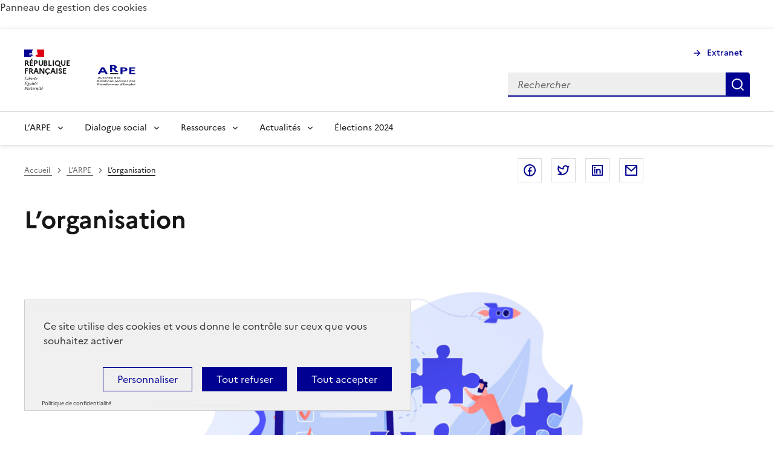

--- FILE ---
content_type: text/html; charset=UTF-8
request_url: https://www.arpe.gouv.fr/larpe/organisation/
body_size: 11700
content:
<!-- This page is cached by the Hummingbird Performance plugin v3.17.1 - https://wordpress.org/plugins/hummingbird-performance/. --><!DOCTYPE html>

<html lang="fr">
    <head>
        <meta charset="UTF-8">
        <meta http-equiv="X-UA-Compatible" content="IE=edge,chrome=1">
        <meta name="viewport" content="width=device-width, initial-scale=1, shrink-to-fit=no">
        <meta name="theme-color" content="#000091"><!-- Défini la couleur de thème du navigateur (Safari/Android) -->

        <title>L&#039;organisation - Autorité des Relations sociales des Plateformes d’Emploi</title>

        <meta name='robots' content='max-image-preview:large' />
	<style>img:is([sizes="auto" i], [sizes^="auto," i]) { contain-intrinsic-size: 3000px 1500px }</style>
	<!--cloudflare-no-transform--><script type="text/javascript" src="https://tarteaucitron.io/load.js?domain=www.arpe.gouv.fr&uuid=3c168a9d97f5c0995db99e0cb855768137ff4403"></script><script>(function(H){H.className=H.className.replace(/\bno-js\b/,'js')})(document.documentElement)</script><link href='//hb.wpmucdn.com' rel='preconnect' />
<style id='classic-theme-styles-inline-css' type='text/css'>
/*! This file is auto-generated */
.wp-block-button__link{color:#fff;background-color:#32373c;border-radius:9999px;box-shadow:none;text-decoration:none;padding:calc(.667em + 2px) calc(1.333em + 2px);font-size:1.125em}.wp-block-file__button{background:#32373c;color:#fff;text-decoration:none}
</style>
<style id='nc-accordion-style-inline-css' type='text/css'>
/*!***************************************************************************************************************************************************************************************************************************************!*\
  !*** css ./node_modules/css-loader/dist/cjs.js??ruleSet[1].rules[3].use[1]!./node_modules/postcss-loader/dist/cjs.js??ruleSet[1].rules[3].use[2]!./node_modules/sass-loader/dist/cjs.js??ruleSet[1].rules[3].use[3]!./src/style.scss ***!
  \***************************************************************************************************************************************************************************************************************************************/


</style>
<style id='nc-accordion-content-style-inline-css' type='text/css'>
/*!***************************************************************************************************************************************************************************************************************************************!*\
  !*** css ./node_modules/css-loader/dist/cjs.js??ruleSet[1].rules[3].use[1]!./node_modules/postcss-loader/dist/cjs.js??ruleSet[1].rules[3].use[2]!./node_modules/sass-loader/dist/cjs.js??ruleSet[1].rules[3].use[3]!./src/style.scss ***!
  \***************************************************************************************************************************************************************************************************************************************/


</style>
<style id='nc-accordion-heading-style-inline-css' type='text/css'>
/*!***************************************************************************************************************************************************************************************************************************************!*\
  !*** css ./node_modules/css-loader/dist/cjs.js??ruleSet[1].rules[3].use[1]!./node_modules/postcss-loader/dist/cjs.js??ruleSet[1].rules[3].use[2]!./node_modules/sass-loader/dist/cjs.js??ruleSet[1].rules[3].use[3]!./src/style.scss ***!
  \***************************************************************************************************************************************************************************************************************************************/


</style>
<style id='nc-accordion-list-style-inline-css' type='text/css'>
/*!***************************************************************************************************************************************************************************************************************************************!*\
  !*** css ./node_modules/css-loader/dist/cjs.js??ruleSet[1].rules[3].use[1]!./node_modules/postcss-loader/dist/cjs.js??ruleSet[1].rules[3].use[2]!./node_modules/sass-loader/dist/cjs.js??ruleSet[1].rules[3].use[3]!./src/style.scss ***!
  \***************************************************************************************************************************************************************************************************************************************/


</style>
<style id='nc-accordion-paragraph-style-inline-css' type='text/css'>
/*!***************************************************************************************************************************************************************************************************************************************!*\
  !*** css ./node_modules/css-loader/dist/cjs.js??ruleSet[1].rules[3].use[1]!./node_modules/postcss-loader/dist/cjs.js??ruleSet[1].rules[3].use[2]!./node_modules/sass-loader/dist/cjs.js??ruleSet[1].rules[3].use[3]!./src/style.scss ***!
  \***************************************************************************************************************************************************************************************************************************************/


</style>
<style id='nc-accordion-table-style-inline-css' type='text/css'>
/*!***************************************************************************************************************************************************************************************************************************************!*\
  !*** css ./node_modules/css-loader/dist/cjs.js??ruleSet[1].rules[3].use[1]!./node_modules/postcss-loader/dist/cjs.js??ruleSet[1].rules[3].use[2]!./node_modules/sass-loader/dist/cjs.js??ruleSet[1].rules[3].use[3]!./src/style.scss ***!
  \***************************************************************************************************************************************************************************************************************************************/


</style>
<style id='nc-featured-style-inline-css' type='text/css'>
/*!***************************************************************************************************************************************************************************************************************************************!*\
  !*** css ./node_modules/css-loader/dist/cjs.js??ruleSet[1].rules[3].use[1]!./node_modules/postcss-loader/dist/cjs.js??ruleSet[1].rules[3].use[2]!./node_modules/sass-loader/dist/cjs.js??ruleSet[1].rules[3].use[3]!./src/style.scss ***!
  \***************************************************************************************************************************************************************************************************************************************/


</style>
<style id='nc-featured-image-style-inline-css' type='text/css'>
/*!***************************************************************************************************************************************************************************************************************************************!*\
  !*** css ./node_modules/css-loader/dist/cjs.js??ruleSet[1].rules[3].use[1]!./node_modules/postcss-loader/dist/cjs.js??ruleSet[1].rules[3].use[2]!./node_modules/sass-loader/dist/cjs.js??ruleSet[1].rules[3].use[3]!./src/style.scss ***!
  \***************************************************************************************************************************************************************************************************************************************/
.wp-block-nc-featured-image figcaption {
  display: none;
}

/*# sourceMappingURL=style-index.css.map*/
</style>
<style id='nc-featured-paragraph-style-inline-css' type='text/css'>
/*!***************************************************************************************************************************************************************************************************************************************!*\
  !*** css ./node_modules/css-loader/dist/cjs.js??ruleSet[1].rules[3].use[1]!./node_modules/postcss-loader/dist/cjs.js??ruleSet[1].rules[3].use[2]!./node_modules/sass-loader/dist/cjs.js??ruleSet[1].rules[3].use[3]!./src/style.scss ***!
  \***************************************************************************************************************************************************************************************************************************************/


</style>
<style id='nc-featured-row-style-inline-css' type='text/css'>
/*!***************************************************************************************************************************************************************************************************************************************!*\
  !*** css ./node_modules/css-loader/dist/cjs.js??ruleSet[1].rules[3].use[1]!./node_modules/postcss-loader/dist/cjs.js??ruleSet[1].rules[3].use[2]!./node_modules/sass-loader/dist/cjs.js??ruleSet[1].rules[3].use[3]!./src/style.scss ***!
  \***************************************************************************************************************************************************************************************************************************************/


</style>
<style id='nc-form-style-inline-css' type='text/css'>
/*!***************************************************************************************************************************************************************************************************************************************!*\
  !*** css ./node_modules/css-loader/dist/cjs.js??ruleSet[1].rules[3].use[1]!./node_modules/postcss-loader/dist/cjs.js??ruleSet[1].rules[3].use[2]!./node_modules/sass-loader/dist/cjs.js??ruleSet[1].rules[3].use[3]!./src/style.scss ***!
  \***************************************************************************************************************************************************************************************************************************************/


</style>
<style id='nc-iframe-style-inline-css' type='text/css'>
iframe.wp-block-nc-iframe{border:none;height:600px;width:100%}

</style>
<style id='nc-map-style-inline-css' type='text/css'>
iframe.wp-block-nc-map{border:none;height:600px;width:100%}

</style>
<style id='nc-slider-style-inline-css' type='text/css'>
/*!***************************************************************************************************************************************************************************************************************************************!*\
  !*** css ./node_modules/css-loader/dist/cjs.js??ruleSet[1].rules[3].use[1]!./node_modules/postcss-loader/dist/cjs.js??ruleSet[1].rules[3].use[2]!./node_modules/sass-loader/dist/cjs.js??ruleSet[1].rules[3].use[3]!./src/style.scss ***!
  \***************************************************************************************************************************************************************************************************************************************/


</style>
<style id='nc-slider-image-style-inline-css' type='text/css'>
/*!***************************************************************************************************************************************************************************************************************************************!*\
  !*** css ./node_modules/css-loader/dist/cjs.js??ruleSet[1].rules[3].use[1]!./node_modules/postcss-loader/dist/cjs.js??ruleSet[1].rules[3].use[2]!./node_modules/sass-loader/dist/cjs.js??ruleSet[1].rules[3].use[3]!./src/style.scss ***!
  \***************************************************************************************************************************************************************************************************************************************/


</style>
<style id='nc-youtube-style-inline-css' type='text/css'>
/*!***************************************************************************************************************************************************************************************************************************************!*\
  !*** css ./node_modules/css-loader/dist/cjs.js??ruleSet[1].rules[3].use[1]!./node_modules/postcss-loader/dist/cjs.js??ruleSet[1].rules[3].use[2]!./node_modules/sass-loader/dist/cjs.js??ruleSet[1].rules[3].use[3]!./src/style.scss ***!
  \***************************************************************************************************************************************************************************************************************************************/
.wp-block-nc-youtube.youtube_player {
  position: relative;
  overflow: hidden;
  width: 100%;
  padding-top: 56.25%;
}
.wp-block-nc-youtube iframe {
  position: absolute;
  top: 0;
  left: 0;
  bottom: 0;
  right: 0;
  width: 100%;
  height: 100%;
}

/*# sourceMappingURL=style-index.css.map*/
</style>
<style id='filebird-block-filebird-gallery-style-inline-css' type='text/css'>
ul.filebird-block-filebird-gallery{margin:auto!important;padding:0!important;width:100%}ul.filebird-block-filebird-gallery.layout-grid{display:grid;grid-gap:20px;align-items:stretch;grid-template-columns:repeat(var(--columns),1fr);justify-items:stretch}ul.filebird-block-filebird-gallery.layout-grid li img{border:1px solid #ccc;box-shadow:2px 2px 6px 0 rgba(0,0,0,.3);height:100%;max-width:100%;-o-object-fit:cover;object-fit:cover;width:100%}ul.filebird-block-filebird-gallery.layout-masonry{-moz-column-count:var(--columns);-moz-column-gap:var(--space);column-gap:var(--space);-moz-column-width:var(--min-width);columns:var(--min-width) var(--columns);display:block;overflow:auto}ul.filebird-block-filebird-gallery.layout-masonry li{margin-bottom:var(--space)}ul.filebird-block-filebird-gallery li{list-style:none}ul.filebird-block-filebird-gallery li figure{height:100%;margin:0;padding:0;position:relative;width:100%}ul.filebird-block-filebird-gallery li figure figcaption{background:linear-gradient(0deg,rgba(0,0,0,.7),rgba(0,0,0,.3) 70%,transparent);bottom:0;box-sizing:border-box;color:#fff;font-size:.8em;margin:0;max-height:100%;overflow:auto;padding:3em .77em .7em;position:absolute;text-align:center;width:100%;z-index:2}ul.filebird-block-filebird-gallery li figure figcaption a{color:inherit}.fb-block-hover-animation-zoomIn figure{overflow:hidden}.fb-block-hover-animation-zoomIn figure img{transform:scale(1);transition:.3s ease-in-out}.fb-block-hover-animation-zoomIn figure:hover img{transform:scale(1.3)}.fb-block-hover-animation-shine figure{overflow:hidden;position:relative}.fb-block-hover-animation-shine figure:before{background:linear-gradient(90deg,hsla(0,0%,100%,0) 0,hsla(0,0%,100%,.3));content:"";display:block;height:100%;left:-75%;position:absolute;top:0;transform:skewX(-25deg);width:50%;z-index:2}.fb-block-hover-animation-shine figure:hover:before{animation:shine .75s}@keyframes shine{to{left:125%}}.fb-block-hover-animation-opacity figure{overflow:hidden}.fb-block-hover-animation-opacity figure img{opacity:1;transition:.3s ease-in-out}.fb-block-hover-animation-opacity figure:hover img{opacity:.5}.fb-block-hover-animation-grayscale figure img{filter:grayscale(100%);transition:.3s ease-in-out}.fb-block-hover-animation-grayscale figure:hover img{filter:grayscale(0)}

</style>
<style id='global-styles-inline-css' type='text/css'>
:root{--wp--preset--aspect-ratio--square: 1;--wp--preset--aspect-ratio--4-3: 4/3;--wp--preset--aspect-ratio--3-4: 3/4;--wp--preset--aspect-ratio--3-2: 3/2;--wp--preset--aspect-ratio--2-3: 2/3;--wp--preset--aspect-ratio--16-9: 16/9;--wp--preset--aspect-ratio--9-16: 9/16;--wp--preset--color--black: #000000;--wp--preset--color--cyan-bluish-gray: #abb8c3;--wp--preset--color--white: #ffffff;--wp--preset--color--pale-pink: #f78da7;--wp--preset--color--vivid-red: #cf2e2e;--wp--preset--color--luminous-vivid-orange: #ff6900;--wp--preset--color--luminous-vivid-amber: #fcb900;--wp--preset--color--light-green-cyan: #7bdcb5;--wp--preset--color--vivid-green-cyan: #00d084;--wp--preset--color--pale-cyan-blue: #8ed1fc;--wp--preset--color--vivid-cyan-blue: #0693e3;--wp--preset--color--vivid-purple: #9b51e0;--wp--preset--gradient--vivid-cyan-blue-to-vivid-purple: linear-gradient(135deg,rgba(6,147,227,1) 0%,rgb(155,81,224) 100%);--wp--preset--gradient--light-green-cyan-to-vivid-green-cyan: linear-gradient(135deg,rgb(122,220,180) 0%,rgb(0,208,130) 100%);--wp--preset--gradient--luminous-vivid-amber-to-luminous-vivid-orange: linear-gradient(135deg,rgba(252,185,0,1) 0%,rgba(255,105,0,1) 100%);--wp--preset--gradient--luminous-vivid-orange-to-vivid-red: linear-gradient(135deg,rgba(255,105,0,1) 0%,rgb(207,46,46) 100%);--wp--preset--gradient--very-light-gray-to-cyan-bluish-gray: linear-gradient(135deg,rgb(238,238,238) 0%,rgb(169,184,195) 100%);--wp--preset--gradient--cool-to-warm-spectrum: linear-gradient(135deg,rgb(74,234,220) 0%,rgb(151,120,209) 20%,rgb(207,42,186) 40%,rgb(238,44,130) 60%,rgb(251,105,98) 80%,rgb(254,248,76) 100%);--wp--preset--gradient--blush-light-purple: linear-gradient(135deg,rgb(255,206,236) 0%,rgb(152,150,240) 100%);--wp--preset--gradient--blush-bordeaux: linear-gradient(135deg,rgb(254,205,165) 0%,rgb(254,45,45) 50%,rgb(107,0,62) 100%);--wp--preset--gradient--luminous-dusk: linear-gradient(135deg,rgb(255,203,112) 0%,rgb(199,81,192) 50%,rgb(65,88,208) 100%);--wp--preset--gradient--pale-ocean: linear-gradient(135deg,rgb(255,245,203) 0%,rgb(182,227,212) 50%,rgb(51,167,181) 100%);--wp--preset--gradient--electric-grass: linear-gradient(135deg,rgb(202,248,128) 0%,rgb(113,206,126) 100%);--wp--preset--gradient--midnight: linear-gradient(135deg,rgb(2,3,129) 0%,rgb(40,116,252) 100%);--wp--preset--font-size--small: 13px;--wp--preset--font-size--medium: 20px;--wp--preset--font-size--large: 36px;--wp--preset--font-size--x-large: 42px;--wp--preset--spacing--20: 0.44rem;--wp--preset--spacing--30: 0.67rem;--wp--preset--spacing--40: 1rem;--wp--preset--spacing--50: 1.5rem;--wp--preset--spacing--60: 2.25rem;--wp--preset--spacing--70: 3.38rem;--wp--preset--spacing--80: 5.06rem;--wp--preset--shadow--natural: 6px 6px 9px rgba(0, 0, 0, 0.2);--wp--preset--shadow--deep: 12px 12px 50px rgba(0, 0, 0, 0.4);--wp--preset--shadow--sharp: 6px 6px 0px rgba(0, 0, 0, 0.2);--wp--preset--shadow--outlined: 6px 6px 0px -3px rgba(255, 255, 255, 1), 6px 6px rgba(0, 0, 0, 1);--wp--preset--shadow--crisp: 6px 6px 0px rgba(0, 0, 0, 1);}:where(.is-layout-flex){gap: 0.5em;}:where(.is-layout-grid){gap: 0.5em;}body .is-layout-flex{display: flex;}.is-layout-flex{flex-wrap: wrap;align-items: center;}.is-layout-flex > :is(*, div){margin: 0;}body .is-layout-grid{display: grid;}.is-layout-grid > :is(*, div){margin: 0;}:where(.wp-block-columns.is-layout-flex){gap: 2em;}:where(.wp-block-columns.is-layout-grid){gap: 2em;}:where(.wp-block-post-template.is-layout-flex){gap: 1.25em;}:where(.wp-block-post-template.is-layout-grid){gap: 1.25em;}.has-black-color{color: var(--wp--preset--color--black) !important;}.has-cyan-bluish-gray-color{color: var(--wp--preset--color--cyan-bluish-gray) !important;}.has-white-color{color: var(--wp--preset--color--white) !important;}.has-pale-pink-color{color: var(--wp--preset--color--pale-pink) !important;}.has-vivid-red-color{color: var(--wp--preset--color--vivid-red) !important;}.has-luminous-vivid-orange-color{color: var(--wp--preset--color--luminous-vivid-orange) !important;}.has-luminous-vivid-amber-color{color: var(--wp--preset--color--luminous-vivid-amber) !important;}.has-light-green-cyan-color{color: var(--wp--preset--color--light-green-cyan) !important;}.has-vivid-green-cyan-color{color: var(--wp--preset--color--vivid-green-cyan) !important;}.has-pale-cyan-blue-color{color: var(--wp--preset--color--pale-cyan-blue) !important;}.has-vivid-cyan-blue-color{color: var(--wp--preset--color--vivid-cyan-blue) !important;}.has-vivid-purple-color{color: var(--wp--preset--color--vivid-purple) !important;}.has-black-background-color{background-color: var(--wp--preset--color--black) !important;}.has-cyan-bluish-gray-background-color{background-color: var(--wp--preset--color--cyan-bluish-gray) !important;}.has-white-background-color{background-color: var(--wp--preset--color--white) !important;}.has-pale-pink-background-color{background-color: var(--wp--preset--color--pale-pink) !important;}.has-vivid-red-background-color{background-color: var(--wp--preset--color--vivid-red) !important;}.has-luminous-vivid-orange-background-color{background-color: var(--wp--preset--color--luminous-vivid-orange) !important;}.has-luminous-vivid-amber-background-color{background-color: var(--wp--preset--color--luminous-vivid-amber) !important;}.has-light-green-cyan-background-color{background-color: var(--wp--preset--color--light-green-cyan) !important;}.has-vivid-green-cyan-background-color{background-color: var(--wp--preset--color--vivid-green-cyan) !important;}.has-pale-cyan-blue-background-color{background-color: var(--wp--preset--color--pale-cyan-blue) !important;}.has-vivid-cyan-blue-background-color{background-color: var(--wp--preset--color--vivid-cyan-blue) !important;}.has-vivid-purple-background-color{background-color: var(--wp--preset--color--vivid-purple) !important;}.has-black-border-color{border-color: var(--wp--preset--color--black) !important;}.has-cyan-bluish-gray-border-color{border-color: var(--wp--preset--color--cyan-bluish-gray) !important;}.has-white-border-color{border-color: var(--wp--preset--color--white) !important;}.has-pale-pink-border-color{border-color: var(--wp--preset--color--pale-pink) !important;}.has-vivid-red-border-color{border-color: var(--wp--preset--color--vivid-red) !important;}.has-luminous-vivid-orange-border-color{border-color: var(--wp--preset--color--luminous-vivid-orange) !important;}.has-luminous-vivid-amber-border-color{border-color: var(--wp--preset--color--luminous-vivid-amber) !important;}.has-light-green-cyan-border-color{border-color: var(--wp--preset--color--light-green-cyan) !important;}.has-vivid-green-cyan-border-color{border-color: var(--wp--preset--color--vivid-green-cyan) !important;}.has-pale-cyan-blue-border-color{border-color: var(--wp--preset--color--pale-cyan-blue) !important;}.has-vivid-cyan-blue-border-color{border-color: var(--wp--preset--color--vivid-cyan-blue) !important;}.has-vivid-purple-border-color{border-color: var(--wp--preset--color--vivid-purple) !important;}.has-vivid-cyan-blue-to-vivid-purple-gradient-background{background: var(--wp--preset--gradient--vivid-cyan-blue-to-vivid-purple) !important;}.has-light-green-cyan-to-vivid-green-cyan-gradient-background{background: var(--wp--preset--gradient--light-green-cyan-to-vivid-green-cyan) !important;}.has-luminous-vivid-amber-to-luminous-vivid-orange-gradient-background{background: var(--wp--preset--gradient--luminous-vivid-amber-to-luminous-vivid-orange) !important;}.has-luminous-vivid-orange-to-vivid-red-gradient-background{background: var(--wp--preset--gradient--luminous-vivid-orange-to-vivid-red) !important;}.has-very-light-gray-to-cyan-bluish-gray-gradient-background{background: var(--wp--preset--gradient--very-light-gray-to-cyan-bluish-gray) !important;}.has-cool-to-warm-spectrum-gradient-background{background: var(--wp--preset--gradient--cool-to-warm-spectrum) !important;}.has-blush-light-purple-gradient-background{background: var(--wp--preset--gradient--blush-light-purple) !important;}.has-blush-bordeaux-gradient-background{background: var(--wp--preset--gradient--blush-bordeaux) !important;}.has-luminous-dusk-gradient-background{background: var(--wp--preset--gradient--luminous-dusk) !important;}.has-pale-ocean-gradient-background{background: var(--wp--preset--gradient--pale-ocean) !important;}.has-electric-grass-gradient-background{background: var(--wp--preset--gradient--electric-grass) !important;}.has-midnight-gradient-background{background: var(--wp--preset--gradient--midnight) !important;}.has-small-font-size{font-size: var(--wp--preset--font-size--small) !important;}.has-medium-font-size{font-size: var(--wp--preset--font-size--medium) !important;}.has-large-font-size{font-size: var(--wp--preset--font-size--large) !important;}.has-x-large-font-size{font-size: var(--wp--preset--font-size--x-large) !important;}
:where(.wp-block-post-template.is-layout-flex){gap: 1.25em;}:where(.wp-block-post-template.is-layout-grid){gap: 1.25em;}
:where(.wp-block-columns.is-layout-flex){gap: 2em;}:where(.wp-block-columns.is-layout-grid){gap: 2em;}
:root :where(.wp-block-pullquote){font-size: 1.5em;line-height: 1.6;}
</style>
<link rel='stylesheet' id='dsfr-css' href='https://www.arpe.gouv.fr/wp-content/themes/nc_theme/assets/dsfr/dsfr.min.css?ver=6.8.3' type='text/css' media='all' />
<link rel='stylesheet' id='dsfr-hook-css' href='https://www.arpe.gouv.fr/wp-content/themes/nc_theme/assets/dsfr/dsfr-hook.css?ver=1.1' type='text/css' media='all' />
<link rel='stylesheet' id='dsfr-utility-css' href='https://www.arpe.gouv.fr/wp-content/themes/nc_theme/assets/dsfr/utility/utility.min.css?ver=6.8.3' type='text/css' media='all' />
<link rel='stylesheet' id='dsfr-tac-css' href='https://www.arpe.gouv.fr/wp-content/themes/nc_theme/assets/dsfr/dsfr-tac.css?ver=6.8.3' type='text/css' media='all' />
<link rel='stylesheet' id='netcom-css-css' href='https://www.arpe.gouv.fr/wp-content/themes/nc_theme/assets/css/style.css?ver=1.2' type='text/css' media='all' />
<link rel='stylesheet' id='searchwp-live-search-css' href='https://www.arpe.gouv.fr/wp-content/plugins/searchwp-live-ajax-search/assets/styles/style.min.css?ver=1.8.6' type='text/css' media='all' />
<style id='searchwp-live-search-inline-css' type='text/css'>
.searchwp-live-search-result .searchwp-live-search-result--title a {
  font-size: 16px;
}
.searchwp-live-search-result .searchwp-live-search-result--price {
  font-size: 14px;
}
.searchwp-live-search-result .searchwp-live-search-result--add-to-cart .button {
  font-size: 14px;
}

</style>
<link rel='stylesheet' id='searchwp-forms-css' href='https://www.arpe.gouv.fr/wp-content/plugins/searchwp/assets/css/frontend/search-forms.min.css?ver=4.5.3' type='text/css' media='all' />
<link rel='stylesheet' id='elementor-frontend-css' href='https://www.arpe.gouv.fr/wp-content/plugins/elementor/assets/css/frontend.min.css?ver=3.32.5' type='text/css' media='all' />
<link rel='stylesheet' id='elementor-post-6-css' href='https://www.arpe.gouv.fr/wp-content/uploads/elementor/css/post-6.css?ver=1768424037' type='text/css' media='all' />
<link rel='stylesheet' id='filebird-elementor-frontend-css' href='https://www.arpe.gouv.fr/wp-content/plugins/filebird-pro/includes/PageBuilders/Elementor/assets/css/frontend.css?ver=6.5.1' type='text/css' media='all' />
<link rel='stylesheet' id='elementor-gf-local-roboto-css' href='https://www.arpe.gouv.fr/wp-content/uploads/elementor/google-fonts/css/roboto.css?ver=1746193326' type='text/css' media='all' />
<link rel='stylesheet' id='elementor-gf-local-robotoslab-css' href='https://www.arpe.gouv.fr/wp-content/uploads/elementor/google-fonts/css/robotoslab.css?ver=1746193331' type='text/css' media='all' />
<script type="text/javascript" src="https://www.arpe.gouv.fr/wp-includes/js/jquery/jquery.min.js?ver=3.7.1" id="jquery-core-js"></script>
<script type="text/javascript" src="https://www.arpe.gouv.fr/wp-includes/js/jquery/jquery-migrate.min.js?ver=3.4.1" id="jquery-migrate-js"></script>
<script type="text/javascript" src="https://www.arpe.gouv.fr/wp-content/themes/nc_theme/assets/dsfr/dsfr.module.min.js?ver=6.8.3" id="dsfr-module-js"></script>
<script type="text/javascript" src="https://www.arpe.gouv.fr/wp-content/themes/nc_theme/assets/js/app.js?ver=1.2" id="netcom-js"></script>
<script type="text/javascript" src="https://www.arpe.gouv.fr/wp-content/themes/nc_theme/assets/js/sommaire.js?ver=1.0" id="sommaire-js"></script>
<link rel="https://api.w.org/" href="https://www.arpe.gouv.fr/wp-json/" /><link rel="alternate" title="JSON" type="application/json" href="https://www.arpe.gouv.fr/wp-json/wp/v2/pages/280" /><link rel="alternate" title="oEmbed (JSON)" type="application/json+oembed" href="https://www.arpe.gouv.fr/wp-json/oembed/1.0/embed?url=https%3A%2F%2Fwww.arpe.gouv.fr%2Flarpe%2Forganisation%2F" />
<link rel="alternate" title="oEmbed (XML)" type="text/xml+oembed" href="https://www.arpe.gouv.fr/wp-json/oembed/1.0/embed?url=https%3A%2F%2Fwww.arpe.gouv.fr%2Flarpe%2Forganisation%2F&#038;format=xml" />
<meta name="generator" content="Redux 4.5.8" /><meta name="generator" content="Elementor 3.32.5; features: e_font_icon_svg; settings: css_print_method-external, google_font-enabled, font_display-swap">
<!-- SEO meta tags powered by SmartCrawl https://wpmudev.com/project/smartcrawl-wordpress-seo/ -->
<link rel="canonical" href="https://www.arpe.gouv.fr/larpe/organisation/" />
<meta name="description" content="L’ARPE est administrée par un conseil d’administration dont le président est nommé par décret. Elle est dirigée par un directeur général également nommé par ....." />
<script type="application/ld+json">{"@context":"https:\/\/schema.org","@graph":[{"@type":"Organization","@id":"https:\/\/www.arpe.gouv.fr\/#schema-publishing-organization","url":"https:\/\/www.arpe.gouv.fr","name":"Autorit\u00e9 des Relations sociales des Plateformes d\u2019Emploi","logo":{"@type":"ImageObject","@id":"https:\/\/www.arpe.gouv.fr\/#schema-organization-logo","url":"https:\/\/arpe.netcomdev2.com\/wp-content\/uploads\/2023\/02\/cropped-favicon.png","height":60,"width":60}},{"@type":"WebSite","@id":"https:\/\/www.arpe.gouv.fr\/#schema-website","url":"https:\/\/www.arpe.gouv.fr","name":"Autorit\u00e9 des Relations sociales des Plateformes d\u2019Emploi","encoding":"UTF-8","potentialAction":{"@type":"SearchAction","target":"https:\/\/www.arpe.gouv.fr\/search\/{search_term_string}\/","query-input":"required name=search_term_string"},"image":{"@type":"ImageObject","@id":"https:\/\/www.arpe.gouv.fr\/#schema-site-logo","url":"https:\/\/www.arpe.gouv.fr\/wp-content\/uploads\/2023\/02\/cropped-favicon.png","height":512,"width":512}},{"@type":"BreadcrumbList","@id":"https:\/\/www.arpe.gouv.fr\/larpe\/organisation?page&pagename=larpe\/organisation\/#breadcrumb","itemListElement":[{"@type":"ListItem","position":1,"name":"Accueil","item":"https:\/\/www.arpe.gouv.fr"},{"@type":"ListItem","position":2,"name":"L&#8217;ARPE","item":"https:\/\/www.arpe.gouv.fr\/larpe\/"},{"@type":"ListItem","position":3,"name":"L&#8217;organisation"}]},{"@type":"Person","@id":"https:\/\/www.arpe.gouv.fr\/author\/admin_32054\/#schema-author","name":"Administrateur Net.Com"},{"@type":"AboutPage","@id":"https:\/\/www.arpe.gouv.fr\/larpe\/organisation\/#schema-webpage","isPartOf":"https:\/\/www.arpe.gouv.fr\/#schema-website","hasPart":[{"@type":"SiteNavigationElement","@id":"https:\/\/www.arpe.gouv.fr\/larpe\/organisation\/#schema-nav-element-75","name":"L\u2019ARPE","url":"https:\/\/www.arpe.gouv.fr\/larpe\/"},{"@type":"SiteNavigationElement","@id":"https:\/\/www.arpe.gouv.fr\/larpe\/organisation\/#schema-nav-element-482","name":"","url":"https:\/\/www.arpe.gouv.fr\/larpe\/les-missions\/"},{"@type":"SiteNavigationElement","@id":"https:\/\/www.arpe.gouv.fr\/larpe\/organisation\/#schema-nav-element-2024","name":"","url":"https:\/\/www.arpe.gouv.fr\/les-orientations-strategiques\/"},{"@type":"SiteNavigationElement","@id":"https:\/\/www.arpe.gouv.fr\/larpe\/organisation\/#schema-nav-element-284","name":"L\u2019organisation","url":"https:\/\/www.arpe.gouv.fr\/larpe\/organisation\/"},{"@type":"SiteNavigationElement","@id":"https:\/\/www.arpe.gouv.fr\/larpe\/organisation\/#schema-nav-element-481","name":"Conseil d\u2019administration","url":"https:\/\/www.arpe.gouv.fr\/larpe\/organisation\/conseil-dadministration\/"},{"@type":"SiteNavigationElement","@id":"https:\/\/www.arpe.gouv.fr\/larpe\/organisation\/#schema-nav-element-480","name":"","url":"https:\/\/www.arpe.gouv.fr\/larpe\/organisation\/conseil-des-acteurs-des-plateformes\/"},{"@type":"SiteNavigationElement","@id":"https:\/\/www.arpe.gouv.fr\/larpe\/organisation\/#schema-nav-element-479","name":"","url":"https:\/\/www.arpe.gouv.fr\/larpe\/organisation\/organigramme\/"},{"@type":"SiteNavigationElement","@id":"https:\/\/www.arpe.gouv.fr\/larpe\/organisation\/#schema-nav-element-74","name":"","url":"https:\/\/www.arpe.gouv.fr\/dialogue-social\/"},{"@type":"SiteNavigationElement","@id":"https:\/\/www.arpe.gouv.fr\/larpe\/organisation\/#schema-nav-element-478","name":"","url":"https:\/\/www.arpe.gouv.fr\/dialogue-social\/le-dialogue-social-dans-le-secteur-des-plateformes-demploi\/"},{"@type":"SiteNavigationElement","@id":"https:\/\/www.arpe.gouv.fr\/larpe\/organisation\/#schema-nav-element-475","name":"","url":"https:\/\/www.arpe.gouv.fr\/dialogue-social\/les-acteurs\/"},{"@type":"SiteNavigationElement","@id":"https:\/\/www.arpe.gouv.fr\/larpe\/organisation\/#schema-nav-element-477","name":"","url":"https:\/\/www.arpe.gouv.fr\/les-organisations-representatives-des-travailleurs-independants\/"},{"@type":"SiteNavigationElement","@id":"https:\/\/www.arpe.gouv.fr\/larpe\/organisation\/#schema-nav-element-476","name":"","url":"https:\/\/www.arpe.gouv.fr\/les-organisations-representatives-des-plateformes-demploi\/"},{"@type":"SiteNavigationElement","@id":"https:\/\/www.arpe.gouv.fr\/larpe\/organisation\/#schema-nav-element-474","name":"","url":"https:\/\/www.arpe.gouv.fr\/dialogue-social\/les-negociations\/"},{"@type":"SiteNavigationElement","@id":"https:\/\/www.arpe.gouv.fr\/larpe\/organisation\/#schema-nav-element-471","name":"","url":"https:\/\/www.arpe.gouv.fr\/dialogue-social\/les-accords\/"},{"@type":"SiteNavigationElement","@id":"https:\/\/www.arpe.gouv.fr\/larpe\/organisation\/#schema-nav-element-473","name":"","url":"https:\/\/www.arpe.gouv.fr\/dialogue-social\/les-accords\/les-accords-du-secteur-des-vtc\/"},{"@type":"SiteNavigationElement","@id":"https:\/\/www.arpe.gouv.fr\/larpe\/organisation\/#schema-nav-element-472","name":"","url":"https:\/\/www.arpe.gouv.fr\/dialogue-social\/les-accords\/les-accords-du-secteur-des-livreurs\/"},{"@type":"SiteNavigationElement","@id":"https:\/\/www.arpe.gouv.fr\/larpe\/organisation\/#schema-nav-element-470","name":"","url":"https:\/\/www.arpe.gouv.fr\/dialogue-social\/les-expertises\/"},{"@type":"SiteNavigationElement","@id":"https:\/\/www.arpe.gouv.fr\/larpe\/organisation\/#schema-nav-element-469","name":"","url":"https:\/\/www.arpe.gouv.fr\/dialogue-social\/la-mediation\/"},{"@type":"SiteNavigationElement","@id":"https:\/\/www.arpe.gouv.fr\/larpe\/organisation\/#schema-nav-element-69","name":"","url":"https:\/\/www.arpe.gouv.fr\/ressources\/"},{"@type":"SiteNavigationElement","@id":"https:\/\/www.arpe.gouv.fr\/larpe\/organisation\/#schema-nav-element-82","name":"Textes de loi \/ Jurisprudences","url":"https:\/\/www.arpe.gouv.fr\/ressources\/?categorie%5B%5D=17&categorie%5B%5D=26&categorie%5B%5D=15&categorie%5B%5D=16"},{"@type":"SiteNavigationElement","@id":"https:\/\/www.arpe.gouv.fr\/larpe\/organisation\/#schema-nav-element-80","name":"Rapports et \u00e9tudes","url":"\/ressources\/?categorie%5B%5D=20&categorie%5B%5D=28"},{"@type":"SiteNavigationElement","@id":"https:\/\/www.arpe.gouv.fr\/larpe\/organisation\/#schema-nav-element-83","name":"Analyses juridiques","url":"\/ressources\/?categorie%5B%5D=22"},{"@type":"SiteNavigationElement","@id":"https:\/\/www.arpe.gouv.fr\/larpe\/organisation\/#schema-nav-element-2300","name":"Statistiques","url":"https:\/\/www.arpe.gouv.fr\/ressources\/?categorie%5B%5D=18"},{"@type":"SiteNavigationElement","@id":"https:\/\/www.arpe.gouv.fr\/larpe\/organisation\/#schema-nav-element-329","name":"Actualit\u00e9s","url":"#"},{"@type":"SiteNavigationElement","@id":"https:\/\/www.arpe.gouv.fr\/larpe\/organisation\/#schema-nav-element-68","name":"","url":"https:\/\/www.arpe.gouv.fr\/actualites\/"},{"@type":"SiteNavigationElement","@id":"https:\/\/www.arpe.gouv.fr\/larpe\/organisation\/#schema-nav-element-8478","name":"","url":"https:\/\/www.arpe.gouv.fr\/newsletter\/"},{"@type":"SiteNavigationElement","@id":"https:\/\/www.arpe.gouv.fr\/larpe\/organisation\/#schema-nav-element-836","name":"","url":"https:\/\/www.arpe.gouv.fr\/espacepresse\/"},{"@type":"SiteNavigationElement","@id":"https:\/\/www.arpe.gouv.fr\/larpe\/organisation\/#schema-nav-element-1500","name":"Dans les m\u00e9dias \u2026","url":"https:\/\/www.arpe.gouv.fr\/dans-les-medias\/"},{"@type":"SiteNavigationElement","@id":"https:\/\/www.arpe.gouv.fr\/larpe\/organisation\/#schema-nav-element-4583","name":"","url":"https:\/\/www.arpe.gouv.fr\/elections-2024\/"}],"url":"https:\/\/www.arpe.gouv.fr\/larpe\/organisation\/","author":{"@id":"https:\/\/www.arpe.gouv.fr\/author\/admin_32054\/#schema-author"},"publisher":{"@id":"https:\/\/www.arpe.gouv.fr\/#schema-publishing-organization"},"dateModified":"2024-10-22T10:49:08","datePublished":"2023-02-27T09:55:36","headline":"L'organisation - Autorit\u00e9 des Relations sociales des Plateformes d\u2019Emploi","description":"L\u2019ARPE est administr\u00e9e par un conseil d\u2019administration dont le pr\u00e9sident est nomm\u00e9 par d\u00e9cret. Elle est dirig\u00e9e par un directeur g\u00e9n\u00e9ral \u00e9galement nomm\u00e9 par .....","name":"L&#8217;organisation","image":{"@type":"ImageObject","@id":"https:\/\/www.arpe.gouv.fr\/larpe\/organisation\/#schema-article-image","url":"https:\/\/www.arpe.gouv.fr\/wp-content\/uploads\/2024\/10\/Lorganisation.png","height":720,"width":1280},"thumbnailUrl":"https:\/\/www.arpe.gouv.fr\/wp-content\/uploads\/2024\/10\/Lorganisation.png"}]}</script>
<meta property="og:type" content="article" />
<meta property="og:url" content="https://www.arpe.gouv.fr/larpe/organisation/" />
<meta property="og:title" content="L&#039;organisation - Autorité des Relations sociales des Plateformes d’Emploi" />
<meta property="og:description" content="L’ARPE est administrée par un conseil d’administration dont le président est nommé par décret. Elle est dirigée par un directeur général également nommé par ....." />
<meta property="og:image" content="https://www.arpe.gouv.fr/wp-content/uploads/2024/10/Lorganisation.png" />
<meta property="og:image:width" content="1280" />
<meta property="og:image:height" content="720" />
<meta property="article:published_time" content="2023-02-27T09:55:36" />
<meta property="article:author" content="admin_32054" />
<meta name="twitter:card" content="summary_large_image" />
<meta name="twitter:title" content="L&#039;organisation - Autorité des Relations sociales des Plateformes d’Emploi" />
<meta name="twitter:description" content="L’ARPE est administrée par un conseil d’administration dont le président est nommé par décret. Elle est dirigée par un directeur général également nommé par ....." />
<meta name="twitter:image" content="https://www.arpe.gouv.fr/wp-content/uploads/2024/10/Lorganisation.png" />
<!-- /SEO -->
			<style>
				.e-con.e-parent:nth-of-type(n+4):not(.e-lazyloaded):not(.e-no-lazyload),
				.e-con.e-parent:nth-of-type(n+4):not(.e-lazyloaded):not(.e-no-lazyload) * {
					background-image: none !important;
				}
				@media screen and (max-height: 1024px) {
					.e-con.e-parent:nth-of-type(n+3):not(.e-lazyloaded):not(.e-no-lazyload),
					.e-con.e-parent:nth-of-type(n+3):not(.e-lazyloaded):not(.e-no-lazyload) * {
						background-image: none !important;
					}
				}
				@media screen and (max-height: 640px) {
					.e-con.e-parent:nth-of-type(n+2):not(.e-lazyloaded):not(.e-no-lazyload),
					.e-con.e-parent:nth-of-type(n+2):not(.e-lazyloaded):not(.e-no-lazyload) * {
						background-image: none !important;
					}
				}
			</style>
			<link rel="icon" href="https://www.arpe.gouv.fr/wp-content/uploads/2023/02/cropped-favicon-32x32.png" sizes="32x32" />
<link rel="icon" href="https://www.arpe.gouv.fr/wp-content/uploads/2023/02/cropped-favicon-192x192.png" sizes="192x192" />
<link rel="apple-touch-icon" href="https://www.arpe.gouv.fr/wp-content/uploads/2023/02/cropped-favicon-180x180.png" />
<meta name="msapplication-TileImage" content="https://www.arpe.gouv.fr/wp-content/uploads/2023/02/cropped-favicon-270x270.png" />

        <script>
            var _paq = window._paq = window._paq || [];
            _paq.push(['trackPageView']);
            _paq.push(['enableLinkTracking']);

            (function() {
                var u = "https://matomo.arpe.gouv.fr/";
                _paq.push(['setTrackerUrl', u + 'matomo.php']);
                _paq.push(['setSiteId', '12']);
                var d=document, g=d.createElement('script'), s=d.getElementsByTagName('script')[0];
                g.async=true; g.src=u+'matomo.js'; s.parentNode.insertBefore(g,s);
            })();
        </script>
    </head>
    <body>
    
<header role="banner" class="fr-header">
    <div class="fr-header__body">
        <div class="fr-container">
            <div class="fr-header__body-row">
                <div class="fr-header__brand-top">
                    <a href="/" class="fr-header__brand fr-enlarge-link">
                        <div class="fr-header__logo"><p class="fr-logo"> République <br>Française </p></div>
                        <div class="fr-header__operator">
                                                            <img class="fr-responsive-img" src="https://www.arpe.gouv.fr/wp-content/uploads/2023/02/ARPE_Logo_RVB.png"
                                     style="max-width:73px; position: relative;top: 9px;"
                                     alt="Autorité des Relations sociales des Plateformes d’Emploi">
                                                    </div>
                    </a>

                    <div class="fr-header__navbar">
                        <button class="fr-btn--search fr-btn" data-fr-opened="false" aria-controls="modal-575"
                                id="button-576" title="Rechercher"> Rechercher
                        </button>
                        <button class="fr-btn--menu fr-btn" data-fr-opened="false" aria-controls="modal-577"
                                aria-haspopup="menu" id="button-578" title="Menu"> Menu
                        </button>
                    </div>
                </div>
                <div class="fr-header__tools">
                    <div class="fr-header__tools-links">
                                                                            <ul class="fr-btns-group">
                                <li>
                                    <a class="fr-btn fr-icon-arrow-right-line " href="https://www.arpe.gouv.fr/extranet/connexion/">
                                        Extranet
                                    </a>
                                </li>

                            </ul>
                                            </div>
                    <div class="fr-header__search fr-modal" id="modal-575">
                        <div class="fr-container fr-container-lg--fluid">
                            <button class="fr-btn--close fr-btn" aria-controls="modal-575" title="Fermer"> Fermer
                            </button>
                            
<form class="fr-search-bar" id="search" method="get" action="https://www.arpe.gouv.fr" role="search">
    <label class="fr-label" for="s">Rechercher </label>
    <input  class="fr-input" placeholder="Rechercher" type="text" name="s" data-swplive="true" data-swpengine="default" data-swpconfig="default" id="s" value="">
    <button class="fr-btn" title="Rechercher"> Rechercher</button>

    <div class="fr-hidden">
        <input type="checkbox" name="s_remember" id="s_remember" value="1">
        <label for="s_remember">Se souvenir de ma recherche</label>
    </div>

    <div class="fr-hidden">
        <input type="checkbox" name="s_favorites" id="s_favorites" value="1" checked>
        <label for="s_favorites">Ajouter aux favoris</label>
    </div>
</form>
                        </div>
                    </div>
                </div>
            </div>
        </div>
    </div>
    <div class="fr-header__menu fr-modal" id="modal-577" aria-labelledby="button-578">
        <div class="fr-container">
            <button class="fr-btn--close fr-btn" aria-controls="modal-577" title="Fermer"> Fermer</button>
            <div class="fr-header__menu-links"></div>
            <nav class="fr-nav" id="navigation-581" role="navigation" aria-label="Menu principal">
                <ul class="fr-nav__list menu"><li class="fr-nav__item"><button class="fr-nav__btn " aria-expanded="false" aria-controls="mega-menu-75">L’ARPE</button><div class="fr-collapse fr-mega-menu" id="mega-menu-75" tabindex="-1"><div class="fr-container fr-container--fluid fr-container-lg">
                                        <div class="fr-grid-row fr-grid-row-lg--gutters"><div class="fr-col-12 fr-col-lg-3"><h5 class="fr-mega-menu__category"><a href="https://www.arpe.gouv.fr/larpe/les-missions/" class="fr-nav__link">Les missions</a></h5></div><div class="fr-col-12 fr-col-lg-3"><h5 class="fr-mega-menu__category"><a href="https://www.arpe.gouv.fr/les-orientations-strategiques/" class="fr-nav__link">Les orientations stratégiques</a></h5></div><div class="fr-col-12 fr-col-lg-3"><h5 class="fr-mega-menu__category"><a href="https://www.arpe.gouv.fr/larpe/organisation/" aria-current="page" class="fr-nav__link"class="has-submenu">L’organisation</a></h5><ul data-depth="1" class="fr-mega-menu__list"><li><a href="https://www.arpe.gouv.fr/larpe/organisation/conseil-dadministration/" class="fr-nav__link">Conseil d’administration</a></li><li><a href="https://www.arpe.gouv.fr/larpe/organisation/conseil-des-acteurs-des-plateformes/" class="fr-nav__link">Conseil des acteurs des plateformes</a></li><li><a href="https://www.arpe.gouv.fr/larpe/organisation/organigramme/" class="fr-nav__link">Organigramme</a></li></ul></div></div></div></div></li><li class="fr-nav__item"><button class="fr-nav__btn " aria-expanded="false" aria-controls="mega-menu-74">Dialogue social</button><div class="fr-collapse fr-mega-menu" id="mega-menu-74" tabindex="-1"><div class="fr-container fr-container--fluid fr-container-lg">
                                        <div class="fr-grid-row fr-grid-row-lg--gutters"><div class="fr-col-12 fr-col-lg-3"><h5 class="fr-mega-menu__category"><a href="https://www.arpe.gouv.fr/dialogue-social/le-dialogue-social-dans-le-secteur-des-plateformes-demploi/" class="fr-nav__link">Le dialogue social dans le secteur des plateformes d’emploi</a></h5></div><div class="fr-col-12 fr-col-lg-3"><h5 class="fr-mega-menu__category"><a href="https://www.arpe.gouv.fr/dialogue-social/les-acteurs/" class="fr-nav__link"class="has-submenu">Les acteurs</a></h5><ul data-depth="1" class="fr-mega-menu__list"><li><a href="https://www.arpe.gouv.fr/les-organisations-representatives-des-travailleurs-independants/" class="fr-nav__link">Les organisations représentatives des travailleurs indépendants</a></li><li><a href="https://www.arpe.gouv.fr/les-organisations-representatives-des-plateformes-demploi/" class="fr-nav__link">Les organisations représentatives des plateformes d’emploi</a></li></ul></div><div class="fr-col-12 fr-col-lg-3"><h5 class="fr-mega-menu__category"><a href="https://www.arpe.gouv.fr/dialogue-social/les-negociations/" class="fr-nav__link">Les négociations</a></h5></div><div class="fr-col-12 fr-col-lg-3"><h5 class="fr-mega-menu__category"><a href="https://www.arpe.gouv.fr/dialogue-social/les-accords/" class="fr-nav__link"class="has-submenu">Les accords</a></h5><ul data-depth="1" class="fr-mega-menu__list"><li><a href="https://www.arpe.gouv.fr/dialogue-social/les-accords/les-accords-du-secteur-des-vtc/" class="fr-nav__link">Les accords du secteur des VTC</a></li><li><a href="https://www.arpe.gouv.fr/dialogue-social/les-accords/les-accords-du-secteur-des-livreurs/" class="fr-nav__link">Les accords du secteur des livreurs</a></li></ul></div><div class="fr-col-12 fr-col-lg-3"><h5 class="fr-mega-menu__category"><a href="https://www.arpe.gouv.fr/dialogue-social/les-expertises/" class="fr-nav__link">Les expertises</a></h5></div><div class="fr-col-12 fr-col-lg-3"><h5 class="fr-mega-menu__category"><a href="https://www.arpe.gouv.fr/dialogue-social/la-mediation/" class="fr-nav__link">La médiation</a></h5></div></div></div></div></li><li class="fr-nav__item"><button class="fr-nav__btn " aria-expanded="false" aria-controls="mega-menu-69">Ressources</button><div class="fr-collapse fr-mega-menu" id="mega-menu-69" tabindex="-1"><div class="fr-container fr-container--fluid fr-container-lg">
                                        <div class="fr-grid-row fr-grid-row-lg--gutters"><div class="fr-col-12 fr-col-lg-3"><h5 class="fr-mega-menu__category"><a href="https://www.arpe.gouv.fr/ressources/?categorie%5B%5D=17&#038;categorie%5B%5D=26&#038;categorie%5B%5D=15&#038;categorie%5B%5D=16" class="fr-nav__link">Textes de loi / Jurisprudences</a></h5></div><div class="fr-col-12 fr-col-lg-3"><h5 class="fr-mega-menu__category"><a href="/ressources/?categorie%5B%5D=20&#038;categorie%5B%5D=28" class="fr-nav__link">Rapports et études</a></h5></div><div class="fr-col-12 fr-col-lg-3"><h5 class="fr-mega-menu__category"><a href="/ressources/?categorie%5B%5D=22" class="fr-nav__link">Analyses juridiques</a></h5></div><div class="fr-col-12 fr-col-lg-3"><h5 class="fr-mega-menu__category"><a href="https://www.arpe.gouv.fr/ressources/?categorie%5B%5D=18" class="fr-nav__link">Statistiques</a></h5></div></div></div></div></li><li class="fr-nav__item"><button class="fr-nav__btn " aria-expanded="false" aria-controls="mega-menu-329">Actualités</button><div class="fr-collapse fr-mega-menu" id="mega-menu-329" tabindex="-1"><div class="fr-container fr-container--fluid fr-container-lg">
                                        <div class="fr-grid-row fr-grid-row-lg--gutters"><div class="fr-col-12 fr-col-lg-3"><h5 class="fr-mega-menu__category"><a href="https://www.arpe.gouv.fr/actualites/" class="fr-nav__link">Actualités</a></h5></div><div class="fr-col-12 fr-col-lg-3"><h5 class="fr-mega-menu__category"><a href="https://www.arpe.gouv.fr/newsletter/" class="fr-nav__link">Newsletters</a></h5></div><div class="fr-col-12 fr-col-lg-3"><h5 class="fr-mega-menu__category"><a href="https://www.arpe.gouv.fr/espacepresse/" class="fr-nav__link">Espace presse</a></h5></div><div class="fr-col-12 fr-col-lg-3"><h5 class="fr-mega-menu__category"><a href="https://www.arpe.gouv.fr/dans-les-medias/" class="fr-nav__link">Dans les médias …</a></h5></div></div></div></div></li><li class="fr-nav__item"><a href="https://www.arpe.gouv.fr/elections-2024/" class="fr-nav__link">Élections 2024</a></ul>            </nav>
        </div>
    </div>
</header>
    <main>
                    <div class="fr-container">
    <div class="fr-grid-row fr-grid-row--middle fr-grid-row--gutters">
                    <div class="fr-col-12 fr-col-md-8 fr-mt-2w">
                <nav role="navigation" class="fr-breadcrumb" aria-label="vous êtes ici :">
    <button class="fr-breadcrumb__button" aria-expanded="false" aria-controls="breadcrumb-1">Voir le fil
        d’Ariane
    </button>
    <div class="fr-collapse" id="breadcrumb-1">
        <ol class="fr-breadcrumb__list">
                        <li><a href="https://www.arpe.gouv.fr" class="fr-breadcrumb__link" title="Accueil">
                Accueil                </a></li>
                    <li><a href="https://www.arpe.gouv.fr/larpe/" class="fr-breadcrumb__link" title="L&#8217;ARPE">
                L&#8217;ARPE                </a></li>
                <li><a class="fr-breadcrumb__link" href="#" aria-current="page">L&#8217;organisation</a>
    </li>
        </ol>
    </div>
</nav>
            </div>
        
                    <div class="fr-col-12 fr-col-md-4 text-right">
                <div class="fr-share fr-mt-0">
                    
<div class="fr-share fr-mt-0">
    <ul class="fr-share__group">
        <li>                <a href="javascript:void()" class="fr-share__link fr-share__link--facebook" id="share-facebook"
                   title="Partager sur Facebook - nouvelle fenêtre"
                    rel="noopener"
                   >
                    Partager sur Facebook
                </a>
                    <li>
                            <a href="javascript:void()" class="fr-share__link fr-share__link--twitter" id="share-twitter"
                   title="Partager sur Twitter"
                    target="_blank"
                   rel="noopener">
                   Partager sur Twitter
                </a>
                        <!-- Les paramètres de la reqûete doivent être URI-encodés (ex: encodeURIComponent() en js) -->
        </li>
        <li>
                            <a href="javascript:void()" class="fr-share__link fr-share__link--linkedin" id="share-linkedin"
                   title="Partager sur LinkedIn"
                    target="_blank"
                    rel="noopener">
                    Partager sur LinkedIn
                </a>
                    </li>
        <li>
            				                <a href="mailto:?subject=L&#8217;organisation&body=L&#8217;organisation https://www.arpe.gouv.fr/larpe/organisation/" id="share-email"
                   title="Envoyer par email"
                   class="fr-share__link fr-share__link--mail"
                   target="_blank">
                    Partager par email
                </a>
                    </li>
    </ul>
</div>
                </div>
            </div>
            </div>

    <h1>L&#8217;organisation</h1>

    <div class="fr-grid-row fr-grid-row--gutters fr-mt-5w">
        
        <div class="fr-col-12 fr-col-lg-12">
                            <figure class="fr-content-media fr-mt-0" role="group" aria-label="© L&#8217;organisation">
                    <div class="fr-content-media__img">
                        <img class="fr-responsive-img fr-ratio-16x9" src="https://www.arpe.gouv.fr/wp-content/uploads/2024/10/Lorganisation-894x503.png?1768446771"
                             alt="L&#8217;organisation">
                    </div>
                </figure>
            
                            <p><b>L’ARPE est administrée par un conseil d’administration dont le président est nommé par décret. Elle est dirigée par un directeur général également nommé par décret. Un conseil des acteurs, présidé par le président du conseil d’administration est chargé de faire des propositions dans les domaines de compétences de l’ARPE.</b></p>
            
			
                    </div>
    </div>
</div>

    <div class="fr-container fr-mt-4w">
        <h3>Pour aller plus loin</h3>
        <div class="fr-grid-row fr-grid-row--gutters">
                            <div class="fr-col-12 fr-col-lg-6">
                    <div class="fr-card fr-card--horizontal-tier fr-enlarge-link">
                        <div class="fr-card__body">
                            <div class="fr-card__content">
                                <h3 class="fr-card__title">
                                    <a href="https://www.arpe.gouv.fr/larpe/organisation/conseil-dadministration/">Conseil d'administration</a>
                                </h3>

                                <p class="fr-card__desc">Le conseil d’administration est chargé d’administrer l’établissement. A ce ...</p>
                            </div>
                        </div>

                        <div class="fr-card__header">
                            <div class="fr-card__img">
								<img class="fr-responsive-img"
									 src="https://www.arpe.gouv.fr/wp-content/uploads/2024/10/Conseil-dadministration-196x200.png"
									 alt="Conseil d'administration"/>
                            </div>
                        </div>
                    </div>
                </div>
                            <div class="fr-col-12 fr-col-lg-6">
                    <div class="fr-card fr-card--horizontal-tier fr-enlarge-link">
                        <div class="fr-card__body">
                            <div class="fr-card__content">
                                <h3 class="fr-card__title">
                                    <a href="https://www.arpe.gouv.fr/larpe/organisation/conseil-des-acteurs-des-plateformes/">Conseil des acteurs des plateformes</a>
                                </h3>

                                <p class="fr-card__desc">Le conseil des acteurs des plateformes a pour mission de faire des proposit...</p>
                            </div>
                        </div>

                        <div class="fr-card__header">
                            <div class="fr-card__img">
								<img class="fr-responsive-img"
									 src="https://www.arpe.gouv.fr/wp-content/uploads/2023/01/arpe-defaut2-196x200.jpg"
									 alt="Conseil des acteurs des plateformes"/>
                            </div>
                        </div>
                    </div>
                </div>
                            <div class="fr-col-12 fr-col-lg-6">
                    <div class="fr-card fr-card--horizontal-tier fr-enlarge-link">
                        <div class="fr-card__body">
                            <div class="fr-card__content">
                                <h3 class="fr-card__title">
                                    <a href="https://www.arpe.gouv.fr/larpe/organisation/organigramme/">Organigramme</a>
                                </h3>

                                <p class="fr-card__desc">Les services de l’ARPE sont constitués d’une petite équipe de 5 personnes p...</p>
                            </div>
                        </div>

                        <div class="fr-card__header">
                            <div class="fr-card__img">
								<img class="fr-responsive-img"
									 src="https://www.arpe.gouv.fr/wp-content/uploads/2025/06/Organigramme-juin-2025-196x200.png"
									 alt="Organigramme"/>
                            </div>
                        </div>
                    </div>
                </div>
                    </div>
    </div>
            </main>
        <div class="fr-follow fr-mt-5w">
    <div class="fr-container">
        <div class="fr-grid-row">
            <div class="fr-col-12 fr-col-sm-12 fr-col-md-4 fr-col-lg-3">
                <h2 class="fr-h5">Contact</h2>
                <div class="fr-text--sm">
                    <p>Une question ?<br>
                        Écrivez-nous !</p>
                                            <a class="fr-btn fr-my-1w" href="https://www.arpe.gouv.fr/nous-contacter/">Nous contacter</a>
                                    </div>
            </div>
            <div class="fr-col-12 fr-col-sm-12 fr-col-md-4 fr-col-lg-5" style="display: flex; align-items: center">
                                    <p>38 rue Eugène Oudiné<br />
75013 Paris</p>
                            </div>
            <div class="fr-col-12 fr-col-sm-12 fr-col-md-4 fr-col-lg-4">
                <div class="fr-follow__social">
                    <div>
                        <h2 class="fr-h5">Suivez-nous <br> sur les réseaux sociaux </h2>
                        <ul class="fr-btns-group">
                                                            <li>
                                    <a class="fr-btn--facebook fr-btn"
                                       href="https://www.facebook.com/ARPEdialoguesocial/" target="_blank"
                                       title="Facebook - nouvelle fenêtre">Facebook</a>
                                </li>
                                                                                        <li>
                                    <a class="fr-btn--twitter fr-btn"
                                       href="https://twitter.com/ARPE_Gouv" target="_blank"
                                       title="Twitter - nouvelle fenêtre">Twitter</a>
                                </li>
                                                                                        <li>
                                    <a class="fr-btn--linkedin fr-btn"
                                       href="https://fr.linkedin.com/company/autorit%C3%A9-des-relations-sociales-des-plateformes-d-emploi?original_referer=https%3A%2F%2Fwww.google.com%2F" target="_blank"
                                       title="Linkedin - nouvelle fenêtre">Linkedin</a>
                                </li>
                                                                                        <li>
                                    <a class="fr-btn--instagram fr-btn"
                                       href="https://www.instagram.com/arpe_livreurs_vtc/" target="_blank"
                                       title="Instagram - nouvelle fenêtre">Instagram</a>
                                </li>
                                                                                        <li>
                                    <a class="fr-btn--youtube fr-btn"
                                       href="https://youtube.com/@arpe-autoritedesrelationss3945?si=7LAS1251PNgyXJ_i" target="_blank"
                                       title="Youtube - nouvelle fenêtre">Youtube</a>
                                </li>
                                                    </ul>
                    </div>
                </div>
            </div>
        </div>
    </div>
</div>


<footer class="fr-footer" role="contentinfo" id="footer">
    <!--Début partie liens utiles-->
            <div class="fr-footer__top">
            <div class="fr-container">
                <div class="fr-grid-row fr-grid-row--start fr-grid-row--gutters">
                                                                        <div class="fr-col-12 fr-col-sm-3 fr-col-md-2">
                                <h3 class="fr-footer__top-cat">En ce moment</h3>
                                <ul class="fr-footer__top-list">
                                                                                                                        <li>
                                                <a class="fr-footer__top-link"
                                                   href="https://www.arpe.gouv.fr/actualites/">Actualités</a>
                                            </li>
                                                                                                            </ul>
                            </div>
                                                                                                <div class="fr-col-12 fr-col-sm-3 fr-col-md-2">
                                <h3 class="fr-footer__top-cat">Qui sommes-nous ?</h3>
                                <ul class="fr-footer__top-list">
                                                                                                                        <li>
                                                <a class="fr-footer__top-link"
                                                   href="https://www.arpe.gouv.fr/larpe/les-missions/">Les missions</a>
                                            </li>
                                                                                    <li>
                                                <a class="fr-footer__top-link"
                                                   href="https://www.arpe.gouv.fr/larpe/organisation/">L'organisation</a>
                                            </li>
                                                                                    <li>
                                                <a class="fr-footer__top-link"
                                                   href="https://www.arpe.gouv.fr/larpe/organisation/organigramme/">Organigramme</a>
                                            </li>
                                                                                                            </ul>
                            </div>
                                                                                                <div class="fr-col-12 fr-col-sm-3 fr-col-md-2">
                                <h3 class="fr-footer__top-cat">Dialogue social</h3>
                                <ul class="fr-footer__top-list">
                                                                                                                        <li>
                                                <a class="fr-footer__top-link"
                                                   href="https://www.arpe.gouv.fr/dialogue-social/le-dialogue-social-dans-le-secteur-des-plateformes-demploi/">Le dialogue social dans le secteur des plateformes d’emploi</a>
                                            </li>
                                                                                    <li>
                                                <a class="fr-footer__top-link"
                                                   href="https://www.arpe.gouv.fr/dialogue-social/les-acteurs/">Les acteurs</a>
                                            </li>
                                                                                    <li>
                                                <a class="fr-footer__top-link"
                                                   href="https://www.arpe.gouv.fr/dialogue-social/les-negociations/">Les négociations</a>
                                            </li>
                                                                                    <li>
                                                <a class="fr-footer__top-link"
                                                   href="https://www.arpe.gouv.fr/dialogue-social/les-accords/">Les accords</a>
                                            </li>
                                                                                                            </ul>
                            </div>
                                                                                                <div class="fr-col-12 fr-col-sm-3 fr-col-md-2">
                                <h3 class="fr-footer__top-cat">Presse</h3>
                                <ul class="fr-footer__top-list">
                                                                                                                        <li>
                                                <a class="fr-footer__top-link"
                                                   href="https://www.arpe.gouv.fr/contact-presse/">Contact presse</a>
                                            </li>
                                                                                                            </ul>
                            </div>
                                                            </div>
            </div>
        </div>
        <!--Fin partie Liens utiles -->
    <div class="fr-container">
        <div class="fr-footer__body">
            <div class="fr-footer__brand fr-enlarge-link">
                <p class="fr-logo"> République <br>Française </p>
                <a class="fr-footer__brand-link" href="/"
                   title="Retour à l’accueil du site - ARPE - République Française">
                    <img class="fr-footer__logo" src="https://www.arpe.gouv.fr/wp-content/uploads/2023/01/ARPE_Logo_RVB.png" alt="Autorité des Relations sociales des Plateformes d’Emploi"/>
                </a>
            </div>
            <div class="fr-footer__content">
                                    <p class="fr-footer__content-desc">L’Autorité des relations sociales des plateformes d’emploi (ARPE), créée le 21 avril 2021, est un établissement public administratif de l’État chargé de mettre en place, réguler et faire vivre le dialogue social entre les plateformes de mise en relation et les travailleurs indépendants qui leur sont liés par un contrat commercial.</p>
                                                    <ul class="fr-footer__content-list">
                                                                                    <li class="fr-footer__content-item">
                                    <a class="fr-footer__content-link" target="_blank"
                                       href="https://travail-emploi.gouv.fr">Ministère du Travail et de l'Emploi </a>
                                </li>
                                                                                                                <li class="fr-footer__content-item">
                                    <a class="fr-footer__content-link" target="_blank"
                                       href="https://www.ecologie.gouv.fr/">Ministère du Partenariat avec les territoires et de la Décentralisation</a>
                                </li>
                                                                                                                <li class="fr-footer__content-item">
                                    <a class="fr-footer__content-link" target="_blank"
                                       href="https://www.legifrance.gouv.fr/">legifrance.gouv.fr</a>
                                </li>
                                                                                                                <li class="fr-footer__content-item">
                                    <a class="fr-footer__content-link" target="_blank"
                                       href="https://www.gouvernement.fr/">gouvernement.fr</a>
                                </li>
                                                                                                                <li class="fr-footer__content-item">
                                    <a class="fr-footer__content-link" target="_blank"
                                       href="https://www.service-public.fr/">service-public.fr</a>
                                </li>
                                                                                                                <li class="fr-footer__content-item">
                                    <a class="fr-footer__content-link" target="_blank"
                                       href="https://www.data.gouv.fr/fr/">data.gouv.fr</a>
                                </li>
                                                                        </ul>
                            </div>
        </div>
        <div class="fr-footer__bottom">
            <ul class="fr-footer__bottom-list"><li class='fr-footer__bottom-item'><a href="https://www.arpe.gouv.fr/accessibilite/" class="fr-footer__bottom-link">Accessibilité : totalement conforme</a></li>
<li class='fr-footer__bottom-item'><a href="https://www.arpe.gouv.fr/plan-du-site/" class="fr-footer__bottom-link">Plan du site</a></li>
<li class='fr-footer__bottom-item'><a href="https://www.arpe.gouv.fr/politique-de-confidentialite/" class="fr-footer__bottom-link">Politique de confidentialité</a></li>
<li class='fr-footer__bottom-item'><a href="#tarteaucitron" class="fr-footer__bottom-link">Gestion des cookies</a></li>
<li class='fr-footer__bottom-item'><a href="https://www.arpe.gouv.fr/mentions-legales/" class="fr-footer__bottom-link">Mentions légales</a></li>
<li class='fr-footer__bottom-item'><a href="https://www.arpe.gouv.fr/faq/" class="fr-footer__bottom-link">FAQ</a></li>
</ul>
            <div class="fr-footer__bottom-copy">
                <p>Sauf mention contraire, tous les contenus de ce site sont sous <a
                            href="https://github.com/etalab/licence-ouverte/blob/master/LO.md"
                            target="_blank">licence etalab-2.0</a></p>
            </div>
        </div>
    </div>
</footer>
        <script type="speculationrules">
{"prefetch":[{"source":"document","where":{"and":[{"href_matches":"\/*"},{"not":{"href_matches":["\/wp-*.php","\/wp-admin\/*","\/wp-content\/uploads\/*","\/wp-content\/*","\/wp-content\/plugins\/*","\/wp-content\/themes\/nc_theme\/*","\/*\\?(.+)"]}},{"not":{"selector_matches":"a[rel~=\"nofollow\"]"}},{"not":{"selector_matches":".no-prefetch, .no-prefetch a"}}]},"eagerness":"conservative"}]}
</script>
        <script>
            var _SEARCHWP_LIVE_AJAX_SEARCH_BLOCKS = true;
            var _SEARCHWP_LIVE_AJAX_SEARCH_ENGINE = 'default';
            var _SEARCHWP_LIVE_AJAX_SEARCH_CONFIG = 'default';
        </script>
        			<script>
				const lazyloadRunObserver = () => {
					const lazyloadBackgrounds = document.querySelectorAll( `.e-con.e-parent:not(.e-lazyloaded)` );
					const lazyloadBackgroundObserver = new IntersectionObserver( ( entries ) => {
						entries.forEach( ( entry ) => {
							if ( entry.isIntersecting ) {
								let lazyloadBackground = entry.target;
								if( lazyloadBackground ) {
									lazyloadBackground.classList.add( 'e-lazyloaded' );
								}
								lazyloadBackgroundObserver.unobserve( entry.target );
							}
						});
					}, { rootMargin: '200px 0px 200px 0px' } );
					lazyloadBackgrounds.forEach( ( lazyloadBackground ) => {
						lazyloadBackgroundObserver.observe( lazyloadBackground );
					} );
				};
				const events = [
					'DOMContentLoaded',
					'elementor/lazyload/observe',
				];
				events.forEach( ( event ) => {
					document.addEventListener( event, lazyloadRunObserver );
				} );
			</script>
			<script type="text/javascript" id="nc_share-js-extra">
/* <![CDATA[ */
var ajax = {"url":"https:\/\/www.arpe.gouv.fr\/wp-admin\/admin-ajax.php"};
/* ]]> */
</script>
<script type="text/javascript" src="https://www.arpe.gouv.fr/wp-content/plugins/nc-share/js/nc_share.js?ver=6.8.3" id="nc_share-js"></script>
<script type="text/javascript" id="swp-live-search-client-js-extra">
/* <![CDATA[ */
var searchwp_live_search_params = [];
searchwp_live_search_params = {"ajaxurl":"https:\/\/www.arpe.gouv.fr\/wp-admin\/admin-ajax.php","origin_id":280,"config":{"default":{"engine":"default","input":{"delay":200,"min_chars":1},"results":{"position":"bottom","width":"auto","offset":{"x":0,"y":5}},"spinner":{"lines":12,"length":8,"width":3,"radius":8,"scale":1,"corners":1,"color":"#424242","fadeColor":"transparent","speed":1,"rotate":0,"animation":"searchwp-spinner-line-fade-quick","direction":1,"zIndex":2000000000,"className":"spinner","top":"50%","left":"50%","shadow":"0 0 1px transparent","position":"absolute"}}},"msg_no_config_found":"No valid SearchWP Live Search configuration found!","aria_instructions":"When autocomplete results are available use up and down arrows to review and enter to go to the desired page. Touch device users, explore by touch or with swipe gestures."};;
/* ]]> */
</script>
<script type="text/javascript" src="https://www.arpe.gouv.fr/wp-content/plugins/searchwp-live-ajax-search/assets/javascript/dist/script.min.js?ver=1.8.6" id="swp-live-search-client-js"></script>
    </body>
</html>
<!-- Hummingbird cache file was created in 1.906543970108 seconds, on 15-01-26 3:12:51 -->

--- FILE ---
content_type: text/css
request_url: https://www.arpe.gouv.fr/wp-content/themes/nc_theme/assets/dsfr/dsfr-hook.css?ver=1.1
body_size: 1023
content:
.text-right {
  text-align: right;
}

.fr-pagination__list {
  margin: 3rem 0;
  justify-content: center;
}

.counter {
  text-align: center;
}

@media (min-width: 48em) {
  .fr-quote--column {
    margin-left: 13rem !important;
  }
}
main .fr-col-12 .fr-content-media__img {
  max-width: 900px;
}

.fr-content-media__img img {
  max-width: 100%;
  height: auto;
}

.elementor-column-gap-default > .elementor-column > .elementor-element-populated {
  padding: 10px 0 !important;
}

.fr-btn--secondary {
  box-shadow: inset 0 0 0 1px var(--border-action-high-blue-france) !important;
}

.forminator-uploaded-file--content, .forminator-uploaded-file--text {
  display: flex;
  align-items: center;
  gap: 10px;
  position: relative;
  top: -3px;
}
.forminator-uploaded-file--content p, .forminator-uploaded-file--text p {
  margin-bottom: 0;
}

.forminator-response-message {
  padding: 15px;
  background: var(--bf500);
  margin-bottom: 15px;
}
.forminator-response-message * {
  color: white;
}
.forminator-response-message p {
  margin-bottom: 0;
}
.forminator-response-message[aria-hidden=true] {
  padding: 0;
}
.forminator-response-message.forminator-error {
  background: var(--rm500);
}

.imageHome.fr-content-media [class^=fr-responsive-img] {
  aspect-ratio: 1440/405;
  object-fit: cover;
  max-height: 540px;
  min-height: 300px;
  object-position: center;
}

.fr-download--card {
  height: 100%;
}

.fr-footer__brand-link img {
  max-width: 118px;
  position: relative;
  top: 14px;
}

.fr-footer__brand .fr-logo + .fr-footer__brand-link {
  margin-left: 1.5rem;
}

.fr-header__brand {
  background-color: transparent !important;
}

.fr-share {
  align-items: end;
}

.op-high {
  opacity: 1 !important;
}

#menuDynamique li {
  opacity: 0.5;
}

.border-right {
  position: relative;
}
@media screen and (min-width: 992px) {
  .border-right {
    padding-right: 25px !important;
  }
  .border-right::before {
    position: absolute;
    top: 15px;
    bottom: 15px;
    right: 10px;
    border-right: 1px solid var(--grey-900-175);
    content: "";
  }
}
@media screen and (max-width: 992px) {
  .border-right {
    order: 3;
  }
}

.tac_visually-hidden {
  display: none;
}

.elementor-widget-nc_youtube iframe {
  aspect-ratio: 16/9;
  height: auto;
  width: 100%;
}

.fr-pagination__link[aria-disabled=true] {
  display: none;
}

.fr-header__brand {
  filter: none;
}

@media screen and (max-width: 1250px) {
  header .fr-header__operator {
    position: relative;
    left: 20px;
  }
}

.forminator-checkbox__wrapper {
  display: flex;
  gap: 10px;
}

.innerForm > * {
  margin-bottom: 20px;
}

.searchwp-live-search-results {
  position: absolute;
  z-index: 9999;
  opacity: 0;
  pointer-events: none;
  overflow: auto;
}
.searchwp-live-search-results.searchwp-live-search-results-showing {
  opacity: 1;
  pointer-events: all;
}
.searchwp-live-search-results a {
  background: none;
}
.searchwp-live-search-results .searchwp-live-search-no-results {
  display: flex;
  height: 150px;
  justify-content: center;
  align-items: center;
}

.ui-datepicker {
  background: white;
  padding: 10px;
  border: 1px solid #aaa;
  border-top: none;
}
.ui-datepicker select {
  border: none;
  border-bottom: 1px solid black;
  margin-right: 15px;
  font-size: 14px;
}
.ui-datepicker .ui-datepicker-next, .ui-datepicker .ui-datepicker-prev {
  display: none;
}
.ui-datepicker table {
  margin-top: 15px;
  text-align: center;
}
.ui-datepicker table td a {
  display: block;
  padding: 6px;
}
.ui-datepicker a {
  text-decoration: none;
}
.ui-datepicker span {
  opacity: 0.5;
}

/*# sourceMappingURL=dsfr-hook.css.map */


--- FILE ---
content_type: text/css
request_url: https://www.arpe.gouv.fr/wp-content/themes/nc_theme/assets/dsfr/utility/utility.min.css?ver=6.8.3
body_size: 23940
content:
/*!
 * DSFR v1.8.5 | SPDX-License-Identifier: MIT | License-Filename: LICENSE.md | restricted use (see terms and conditions)
 */.fr-background-default--grey{--idle:transparent;--hover:var(--background-default-grey-hover)!important;--active:var(--background-default-grey-active)!important;background-color:var(--background-default-grey)!important}.fr-background-alt--grey{--idle:transparent;--hover:var(--background-alt-grey-hover)!important;--active:var(--background-alt-grey-active)!important;background-color:var(--background-alt-grey)!important}.fr-background-alt--blue-france{--idle:transparent;--hover:var(--background-alt-blue-france-hover)!important;--active:var(--background-alt-blue-france-active)!important;background-color:var(--background-alt-blue-france)!important}.fr-background-alt--red-marianne{--idle:transparent;--hover:var(--background-alt-red-marianne-hover)!important;--active:var(--background-alt-red-marianne-active)!important;background-color:var(--background-alt-red-marianne)!important}.fr-background-alt--green-tilleul-verveine{--idle:transparent;--hover:var(--background-alt-green-tilleul-verveine-hover)!important;--active:var(--background-alt-green-tilleul-verveine-active)!important;background-color:var(--background-alt-green-tilleul-verveine)!important}.fr-background-alt--green-bourgeon{--idle:transparent;--hover:var(--background-alt-green-bourgeon-hover)!important;--active:var(--background-alt-green-bourgeon-active)!important;background-color:var(--background-alt-green-bourgeon)!important}.fr-background-alt--green-emeraude{--idle:transparent;--hover:var(--background-alt-green-emeraude-hover)!important;--active:var(--background-alt-green-emeraude-active)!important;background-color:var(--background-alt-green-emeraude)!important}.fr-background-alt--green-menthe{--idle:transparent;--hover:var(--background-alt-green-menthe-hover)!important;--active:var(--background-alt-green-menthe-active)!important;background-color:var(--background-alt-green-menthe)!important}.fr-background-alt--green-archipel{--idle:transparent;--hover:var(--background-alt-green-archipel-hover)!important;--active:var(--background-alt-green-archipel-active)!important;background-color:var(--background-alt-green-archipel)!important}.fr-background-alt--blue-ecume{--idle:transparent;--hover:var(--background-alt-blue-ecume-hover)!important;--active:var(--background-alt-blue-ecume-active)!important;background-color:var(--background-alt-blue-ecume)!important}.fr-background-alt--blue-cumulus{--idle:transparent;--hover:var(--background-alt-blue-cumulus-hover)!important;--active:var(--background-alt-blue-cumulus-active)!important;background-color:var(--background-alt-blue-cumulus)!important}.fr-background-alt--purple-glycine{--idle:transparent;--hover:var(--background-alt-purple-glycine-hover)!important;--active:var(--background-alt-purple-glycine-active)!important;background-color:var(--background-alt-purple-glycine)!important}.fr-background-alt--pink-macaron{--idle:transparent;--hover:var(--background-alt-pink-macaron-hover)!important;--active:var(--background-alt-pink-macaron-active)!important;background-color:var(--background-alt-pink-macaron)!important}.fr-background-alt--pink-tuile{--idle:transparent;--hover:var(--background-alt-pink-tuile-hover)!important;--active:var(--background-alt-pink-tuile-active)!important;background-color:var(--background-alt-pink-tuile)!important}.fr-background-alt--yellow-tournesol{--idle:transparent;--hover:var(--background-alt-yellow-tournesol-hover)!important;--active:var(--background-alt-yellow-tournesol-active)!important;background-color:var(--background-alt-yellow-tournesol)!important}.fr-background-alt--yellow-moutarde{--idle:transparent;--hover:var(--background-alt-yellow-moutarde-hover)!important;--active:var(--background-alt-yellow-moutarde-active)!important;background-color:var(--background-alt-yellow-moutarde)!important}.fr-background-alt--orange-terre-battue{--idle:transparent;--hover:var(--background-alt-orange-terre-battue-hover)!important;--active:var(--background-alt-orange-terre-battue-active)!important;background-color:var(--background-alt-orange-terre-battue)!important}.fr-background-alt--brown-cafe-creme{--idle:transparent;--hover:var(--background-alt-brown-cafe-creme-hover)!important;--active:var(--background-alt-brown-cafe-creme-active)!important;background-color:var(--background-alt-brown-cafe-creme)!important}.fr-background-alt--brown-caramel{--idle:transparent;--hover:var(--background-alt-brown-caramel-hover)!important;--active:var(--background-alt-brown-caramel-active)!important;background-color:var(--background-alt-brown-caramel)!important}.fr-background-alt--brown-opera{--idle:transparent;--hover:var(--background-alt-brown-opera-hover)!important;--active:var(--background-alt-brown-opera-active)!important;background-color:var(--background-alt-brown-opera)!important}.fr-background-alt--beige-gris-galet{--idle:transparent;--hover:var(--background-alt-beige-gris-galet-hover)!important;--active:var(--background-alt-beige-gris-galet-active)!important;background-color:var(--background-alt-beige-gris-galet)!important}.fr-background-contrast--grey{--idle:transparent;--hover:var(--background-contrast-grey-hover)!important;--active:var(--background-contrast-grey-active)!important;background-color:var(--background-contrast-grey)!important}.fr-background-contrast--blue-france{--idle:transparent;--hover:var(--background-contrast-blue-france-hover)!important;--active:var(--background-contrast-blue-france-active)!important;background-color:var(--background-contrast-blue-france)!important}.fr-background-contrast--red-marianne{--idle:transparent;--hover:var(--background-contrast-red-marianne-hover)!important;--active:var(--background-contrast-red-marianne-active)!important;background-color:var(--background-contrast-red-marianne)!important}.fr-background-contrast--green-tilleul-verveine{--idle:transparent;--hover:var(--background-contrast-green-tilleul-verveine-hover)!important;--active:var(--background-contrast-green-tilleul-verveine-active)!important;background-color:var(--background-contrast-green-tilleul-verveine)!important}.fr-background-contrast--green-bourgeon{--idle:transparent;--hover:var(--background-contrast-green-bourgeon-hover)!important;--active:var(--background-contrast-green-bourgeon-active)!important;background-color:var(--background-contrast-green-bourgeon)!important}.fr-background-contrast--green-emeraude{--idle:transparent;--hover:var(--background-contrast-green-emeraude-hover)!important;--active:var(--background-contrast-green-emeraude-active)!important;background-color:var(--background-contrast-green-emeraude)!important}.fr-background-contrast--green-menthe{--idle:transparent;--hover:var(--background-contrast-green-menthe-hover)!important;--active:var(--background-contrast-green-menthe-active)!important;background-color:var(--background-contrast-green-menthe)!important}.fr-background-contrast--green-archipel{--idle:transparent;--hover:var(--background-contrast-green-archipel-hover)!important;--active:var(--background-contrast-green-archipel-active)!important;background-color:var(--background-contrast-green-archipel)!important}.fr-background-contrast--blue-ecume{--idle:transparent;--hover:var(--background-contrast-blue-ecume-hover)!important;--active:var(--background-contrast-blue-ecume-active)!important;background-color:var(--background-contrast-blue-ecume)!important}.fr-background-contrast--blue-cumulus{--idle:transparent;--hover:var(--background-contrast-blue-cumulus-hover)!important;--active:var(--background-contrast-blue-cumulus-active)!important;background-color:var(--background-contrast-blue-cumulus)!important}.fr-background-contrast--purple-glycine{--idle:transparent;--hover:var(--background-contrast-purple-glycine-hover)!important;--active:var(--background-contrast-purple-glycine-active)!important;background-color:var(--background-contrast-purple-glycine)!important}.fr-background-contrast--pink-macaron{--idle:transparent;--hover:var(--background-contrast-pink-macaron-hover)!important;--active:var(--background-contrast-pink-macaron-active)!important;background-color:var(--background-contrast-pink-macaron)!important}.fr-background-contrast--pink-tuile{--idle:transparent;--hover:var(--background-contrast-pink-tuile-hover)!important;--active:var(--background-contrast-pink-tuile-active)!important;background-color:var(--background-contrast-pink-tuile)!important}.fr-background-contrast--yellow-tournesol{--idle:transparent;--hover:var(--background-contrast-yellow-tournesol-hover)!important;--active:var(--background-contrast-yellow-tournesol-active)!important;background-color:var(--background-contrast-yellow-tournesol)!important}.fr-background-contrast--yellow-moutarde{--idle:transparent;--hover:var(--background-contrast-yellow-moutarde-hover)!important;--active:var(--background-contrast-yellow-moutarde-active)!important;background-color:var(--background-contrast-yellow-moutarde)!important}.fr-background-contrast--orange-terre-battue{--idle:transparent;--hover:var(--background-contrast-orange-terre-battue-hover)!important;--active:var(--background-contrast-orange-terre-battue-active)!important;background-color:var(--background-contrast-orange-terre-battue)!important}.fr-background-contrast--brown-cafe-creme{--idle:transparent;--hover:var(--background-contrast-brown-cafe-creme-hover)!important;--active:var(--background-contrast-brown-cafe-creme-active)!important;background-color:var(--background-contrast-brown-cafe-creme)!important}.fr-background-contrast--brown-caramel{--idle:transparent;--hover:var(--background-contrast-brown-caramel-hover)!important;--active:var(--background-contrast-brown-caramel-active)!important;background-color:var(--background-contrast-brown-caramel)!important}.fr-background-contrast--brown-opera{--idle:transparent;--hover:var(--background-contrast-brown-opera-hover)!important;--active:var(--background-contrast-brown-opera-active)!important;background-color:var(--background-contrast-brown-opera)!important}.fr-background-contrast--beige-gris-galet{--idle:transparent;--hover:var(--background-contrast-beige-gris-galet-hover)!important;--active:var(--background-contrast-beige-gris-galet-active)!important;background-color:var(--background-contrast-beige-gris-galet)!important}.fr-background-contrast--info{--idle:transparent;--hover:var(--background-contrast-info-hover)!important;--active:var(--background-contrast-info-active)!important;background-color:var(--background-contrast-info)!important}.fr-background-contrast--success{--idle:transparent;--hover:var(--background-contrast-success-hover)!important;--active:var(--background-contrast-success-active)!important;background-color:var(--background-contrast-success)!important}.fr-background-contrast--warning{--idle:transparent;--hover:var(--background-contrast-warning-hover)!important;--active:var(--background-contrast-warning-active)!important;background-color:var(--background-contrast-warning)!important}.fr-background-contrast--error{--idle:transparent;--hover:var(--background-contrast-error-hover)!important;--active:var(--background-contrast-error-active)!important;background-color:var(--background-contrast-error)!important}.fr-background-flat--grey{background-color:var(--background-flat-grey)!important}.fr-background-flat--info{background-color:var(--background-flat-info)!important}.fr-background-flat--success{background-color:var(--background-flat-success)!important}.fr-background-flat--warning{background-color:var(--background-flat-warning)!important}.fr-background-flat--error{background-color:var(--background-flat-error)!important}.fr-background-action-high--blue-france{--idle:transparent;--hover:var(--background-action-high-blue-france-hover)!important;--active:var(--background-action-high-blue-france-active)!important;background-color:var(--background-action-high-blue-france)!important}.fr-background-action-high--red-marianne{--idle:transparent;--hover:var(--background-action-high-red-marianne-hover)!important;--active:var(--background-action-high-red-marianne-active)!important;background-color:var(--background-action-high-red-marianne)!important}.fr-background-action-high--green-tilleul-verveine{--idle:transparent;--hover:var(--background-action-high-green-tilleul-verveine-hover)!important;--active:var(--background-action-high-green-tilleul-verveine-active)!important;background-color:var(--background-action-high-green-tilleul-verveine)!important}.fr-background-action-high--green-bourgeon{--idle:transparent;--hover:var(--background-action-high-green-bourgeon-hover)!important;--active:var(--background-action-high-green-bourgeon-active)!important;background-color:var(--background-action-high-green-bourgeon)!important}.fr-background-action-high--green-emeraude{--idle:transparent;--hover:var(--background-action-high-green-emeraude-hover)!important;--active:var(--background-action-high-green-emeraude-active)!important;background-color:var(--background-action-high-green-emeraude)!important}.fr-background-action-high--green-menthe{--idle:transparent;--hover:var(--background-action-high-green-menthe-hover)!important;--active:var(--background-action-high-green-menthe-active)!important;background-color:var(--background-action-high-green-menthe)!important}.fr-background-action-high--green-archipel{--idle:transparent;--hover:var(--background-action-high-green-archipel-hover)!important;--active:var(--background-action-high-green-archipel-active)!important;background-color:var(--background-action-high-green-archipel)!important}.fr-background-action-high--blue-ecume{--idle:transparent;--hover:var(--background-action-high-blue-ecume-hover)!important;--active:var(--background-action-high-blue-ecume-active)!important;background-color:var(--background-action-high-blue-ecume)!important}.fr-background-action-high--blue-cumulus{--idle:transparent;--hover:var(--background-action-high-blue-cumulus-hover)!important;--active:var(--background-action-high-blue-cumulus-active)!important;background-color:var(--background-action-high-blue-cumulus)!important}.fr-background-action-high--purple-glycine{--idle:transparent;--hover:var(--background-action-high-purple-glycine-hover)!important;--active:var(--background-action-high-purple-glycine-active)!important;background-color:var(--background-action-high-purple-glycine)!important}.fr-background-action-high--pink-macaron{--idle:transparent;--hover:var(--background-action-high-pink-macaron-hover)!important;--active:var(--background-action-high-pink-macaron-active)!important;background-color:var(--background-action-high-pink-macaron)!important}.fr-background-action-high--pink-tuile{--idle:transparent;--hover:var(--background-action-high-pink-tuile-hover)!important;--active:var(--background-action-high-pink-tuile-active)!important;background-color:var(--background-action-high-pink-tuile)!important}.fr-background-action-high--yellow-tournesol{--idle:transparent;--hover:var(--background-action-high-yellow-tournesol-hover)!important;--active:var(--background-action-high-yellow-tournesol-active)!important;background-color:var(--background-action-high-yellow-tournesol)!important}.fr-background-action-high--yellow-moutarde{--idle:transparent;--hover:var(--background-action-high-yellow-moutarde-hover)!important;--active:var(--background-action-high-yellow-moutarde-active)!important;background-color:var(--background-action-high-yellow-moutarde)!important}.fr-background-action-high--orange-terre-battue{--idle:transparent;--hover:var(--background-action-high-orange-terre-battue-hover)!important;--active:var(--background-action-high-orange-terre-battue-active)!important;background-color:var(--background-action-high-orange-terre-battue)!important}.fr-background-action-high--brown-cafe-creme{--idle:transparent;--hover:var(--background-action-high-brown-cafe-creme-hover)!important;--active:var(--background-action-high-brown-cafe-creme-active)!important;background-color:var(--background-action-high-brown-cafe-creme)!important}.fr-background-action-high--brown-caramel{--idle:transparent;--hover:var(--background-action-high-brown-caramel-hover)!important;--active:var(--background-action-high-brown-caramel-active)!important;background-color:var(--background-action-high-brown-caramel)!important}.fr-background-action-high--brown-opera{--idle:transparent;--hover:var(--background-action-high-brown-opera-hover)!important;--active:var(--background-action-high-brown-opera-active)!important;background-color:var(--background-action-high-brown-opera)!important}.fr-background-action-high--beige-gris-galet{--idle:transparent;--hover:var(--background-action-high-beige-gris-galet-hover)!important;--active:var(--background-action-high-beige-gris-galet-active)!important;background-color:var(--background-action-high-beige-gris-galet)!important}.fr-background-action-high--info{--idle:transparent;--hover:var(--background-action-high-info-hover)!important;--active:var(--background-action-high-info-active)!important;background-color:var(--background-action-high-info)!important}.fr-background-action-high--success{--idle:transparent;--hover:var(--background-action-high-success-hover)!important;--active:var(--background-action-high-success-active)!important;background-color:var(--background-action-high-success)!important}.fr-background-action-high--warning{--idle:transparent;--hover:var(--background-action-high-warning-hover)!important;--active:var(--background-action-high-warning-active)!important;background-color:var(--background-action-high-warning)!important}.fr-background-action-high--error{--idle:transparent;--hover:var(--background-action-high-error-hover)!important;--active:var(--background-action-high-error-active)!important;background-color:var(--background-action-high-error)!important}.fr-background-action-low--blue-france{--idle:transparent;--hover:var(--background-action-low-blue-france-hover)!important;--active:var(--background-action-low-blue-france-active)!important;background-color:var(--background-action-low-blue-france)!important}.fr-background-action-low--red-marianne{--idle:transparent;--hover:var(--background-action-low-red-marianne-hover)!important;--active:var(--background-action-low-red-marianne-active)!important;background-color:var(--background-action-low-red-marianne)!important}.fr-background-action-low--green-tilleul-verveine{--idle:transparent;--hover:var(--background-action-low-green-tilleul-verveine-hover)!important;--active:var(--background-action-low-green-tilleul-verveine-active)!important;background-color:var(--background-action-low-green-tilleul-verveine)!important}.fr-background-action-low--green-bourgeon{--idle:transparent;--hover:var(--background-action-low-green-bourgeon-hover)!important;--active:var(--background-action-low-green-bourgeon-active)!important;background-color:var(--background-action-low-green-bourgeon)!important}.fr-background-action-low--green-emeraude{--idle:transparent;--hover:var(--background-action-low-green-emeraude-hover)!important;--active:var(--background-action-low-green-emeraude-active)!important;background-color:var(--background-action-low-green-emeraude)!important}.fr-background-action-low--green-menthe{--idle:transparent;--hover:var(--background-action-low-green-menthe-hover)!important;--active:var(--background-action-low-green-menthe-active)!important;background-color:var(--background-action-low-green-menthe)!important}.fr-background-action-low--green-archipel{--idle:transparent;--hover:var(--background-action-low-green-archipel-hover)!important;--active:var(--background-action-low-green-archipel-active)!important;background-color:var(--background-action-low-green-archipel)!important}.fr-background-action-low--blue-ecume{--idle:transparent;--hover:var(--background-action-low-blue-ecume-hover)!important;--active:var(--background-action-low-blue-ecume-active)!important;background-color:var(--background-action-low-blue-ecume)!important}.fr-background-action-low--blue-cumulus{--idle:transparent;--hover:var(--background-action-low-blue-cumulus-hover)!important;--active:var(--background-action-low-blue-cumulus-active)!important;background-color:var(--background-action-low-blue-cumulus)!important}.fr-background-action-low--purple-glycine{--idle:transparent;--hover:var(--background-action-low-purple-glycine-hover)!important;--active:var(--background-action-low-purple-glycine-active)!important;background-color:var(--background-action-low-purple-glycine)!important}.fr-background-action-low--pink-macaron{--idle:transparent;--hover:var(--background-action-low-pink-macaron-hover)!important;--active:var(--background-action-low-pink-macaron-active)!important;background-color:var(--background-action-low-pink-macaron)!important}.fr-background-action-low--pink-tuile{--idle:transparent;--hover:var(--background-action-low-pink-tuile-hover)!important;--active:var(--background-action-low-pink-tuile-active)!important;background-color:var(--background-action-low-pink-tuile)!important}.fr-background-action-low--yellow-tournesol{--idle:transparent;--hover:var(--background-action-low-yellow-tournesol-hover)!important;--active:var(--background-action-low-yellow-tournesol-active)!important;background-color:var(--background-action-low-yellow-tournesol)!important}.fr-background-action-low--yellow-moutarde{--idle:transparent;--hover:var(--background-action-low-yellow-moutarde-hover)!important;--active:var(--background-action-low-yellow-moutarde-active)!important;background-color:var(--background-action-low-yellow-moutarde)!important}.fr-background-action-low--orange-terre-battue{--idle:transparent;--hover:var(--background-action-low-orange-terre-battue-hover)!important;--active:var(--background-action-low-orange-terre-battue-active)!important;background-color:var(--background-action-low-orange-terre-battue)!important}.fr-background-action-low--brown-cafe-creme{--idle:transparent;--hover:var(--background-action-low-brown-cafe-creme-hover)!important;--active:var(--background-action-low-brown-cafe-creme-active)!important;background-color:var(--background-action-low-brown-cafe-creme)!important}.fr-background-action-low--brown-caramel{--idle:transparent;--hover:var(--background-action-low-brown-caramel-hover)!important;--active:var(--background-action-low-brown-caramel-active)!important;background-color:var(--background-action-low-brown-caramel)!important}.fr-background-action-low--brown-opera{--idle:transparent;--hover:var(--background-action-low-brown-opera-hover)!important;--active:var(--background-action-low-brown-opera-active)!important;background-color:var(--background-action-low-brown-opera)!important}.fr-background-action-low--beige-gris-galet{--idle:transparent;--hover:var(--background-action-low-beige-gris-galet-hover)!important;--active:var(--background-action-low-beige-gris-galet-active)!important;background-color:var(--background-action-low-beige-gris-galet)!important}.fr-text-default--grey{color:var(--text-default-grey)!important}.fr-text-default--info{color:var(--text-default-info)!important}.fr-text-default--success{color:var(--text-default-success)!important}.fr-text-default--warning{color:var(--text-default-warning)!important}.fr-text-default--error{color:var(--text-default-error)!important}.fr-text-title--grey{color:var(--text-title-grey)!important}.fr-text-title--blue-france{color:var(--text-title-blue-france)!important}.fr-text-title--red-marianne{color:var(--text-title-red-marianne)!important}.fr-text-label--grey{color:var(--text-label-grey)!important}.fr-text-label--blue-france{color:var(--text-label-blue-france)!important}.fr-text-label--red-marianne{color:var(--text-label-red-marianne)!important}.fr-text-label--green-tilleul-verveine{color:var(--text-label-green-tilleul-verveine)!important}.fr-text-label--green-bourgeon{color:var(--text-label-green-bourgeon)!important}.fr-text-label--green-emeraude{color:var(--text-label-green-emeraude)!important}.fr-text-label--green-menthe{color:var(--text-label-green-menthe)!important}.fr-text-label--green-archipel{color:var(--text-label-green-archipel)!important}.fr-text-label--blue-ecume{color:var(--text-label-blue-ecume)!important}.fr-text-label--blue-cumulus{color:var(--text-label-blue-cumulus)!important}.fr-text-label--purple-glycine{color:var(--text-label-purple-glycine)!important}.fr-text-label--pink-macaron{color:var(--text-label-pink-macaron)!important}.fr-text-label--pink-tuile{color:var(--text-label-pink-tuile)!important}.fr-text-label--yellow-tournesol{color:var(--text-label-yellow-tournesol)!important}.fr-text-label--yellow-moutarde{color:var(--text-label-yellow-moutarde)!important}.fr-text-label--orange-terre-battue{color:var(--text-label-orange-terre-battue)!important}.fr-text-label--brown-cafe-creme{color:var(--text-label-brown-cafe-creme)!important}.fr-text-label--brown-caramel{color:var(--text-label-brown-caramel)!important}.fr-text-label--brown-opera{color:var(--text-label-brown-opera)!important}.fr-text-label--beige-gris-galet{color:var(--text-label-beige-gris-galet)!important}.fr-text-mention--grey{color:var(--text-mention-grey)!important}.fr-text-inverted--grey{color:var(--text-inverted-grey)!important}.fr-text-inverted--blue-france{color:var(--text-inverted-blue-france)!important}.fr-text-inverted--red-marianne{color:var(--text-inverted-red-marianne)!important}.fr-text-inverted--info{color:var(--text-inverted-info)!important}.fr-text-inverted--success{color:var(--text-inverted-success)!important}.fr-text-inverted--warning{color:var(--text-inverted-warning)!important}.fr-text-inverted--error{color:var(--text-inverted-error)!important}.fr-text-inverted--green-tilleul-verveine{color:var(--text-inverted-green-tilleul-verveine)!important}.fr-text-inverted--green-bourgeon{color:var(--text-inverted-green-bourgeon)!important}.fr-text-inverted--green-emeraude{color:var(--text-inverted-green-emeraude)!important}.fr-text-inverted--green-menthe{color:var(--text-inverted-green-menthe)!important}.fr-text-inverted--green-archipel{color:var(--text-inverted-green-archipel)!important}.fr-text-inverted--blue-ecume{color:var(--text-inverted-blue-ecume)!important}.fr-text-inverted--blue-cumulus{color:var(--text-inverted-blue-cumulus)!important}.fr-text-inverted--purple-glycine{color:var(--text-inverted-purple-glycine)!important}.fr-text-inverted--pink-macaron{color:var(--text-inverted-pink-macaron)!important}.fr-text-inverted--pink-tuile{color:var(--text-inverted-pink-tuile)!important}.fr-text-inverted--yellow-tournesol{color:var(--text-inverted-yellow-tournesol)!important}.fr-text-inverted--yellow-moutarde{color:var(--text-inverted-yellow-moutarde)!important}.fr-text-inverted--orange-terre-battue{color:var(--text-inverted-orange-terre-battue)!important}.fr-text-inverted--brown-cafe-creme{color:var(--text-inverted-brown-cafe-creme)!important}.fr-text-inverted--brown-caramel{color:var(--text-inverted-brown-caramel)!important}.fr-text-inverted--brown-opera{color:var(--text-inverted-brown-opera)!important}.fr-text-inverted--beige-gris-galet{color:var(--text-inverted-beige-gris-galet)!important}.fr-text-action-high--grey{color:var(--text-action-high-grey)!important}.fr-text-action-high--blue-france{color:var(--text-action-high-blue-france)!important}.fr-text-action-high--red-marianne{color:var(--text-action-high-red-marianne)!important}.fr-text-action-high--green-tilleul-verveine{color:var(--text-action-high-green-tilleul-verveine)!important}.fr-text-action-high--green-bourgeon{color:var(--text-action-high-green-bourgeon)!important}.fr-text-action-high--green-emeraude{color:var(--text-action-high-green-emeraude)!important}.fr-text-action-high--green-menthe{color:var(--text-action-high-green-menthe)!important}.fr-text-action-high--green-archipel{color:var(--text-action-high-green-archipel)!important}.fr-text-action-high--blue-ecume{color:var(--text-action-high-blue-ecume)!important}.fr-text-action-high--blue-cumulus{color:var(--text-action-high-blue-cumulus)!important}.fr-text-action-high--purple-glycine{color:var(--text-action-high-purple-glycine)!important}.fr-text-action-high--pink-macaron{color:var(--text-action-high-pink-macaron)!important}.fr-text-action-high--pink-tuile{color:var(--text-action-high-pink-tuile)!important}.fr-text-action-high--yellow-tournesol{color:var(--text-action-high-yellow-tournesol)!important}.fr-text-action-high--yellow-moutarde{color:var(--text-action-high-yellow-moutarde)!important}.fr-text-action-high--orange-terre-battue{color:var(--text-action-high-orange-terre-battue)!important}.fr-text-action-high--brown-cafe-creme{color:var(--text-action-high-brown-cafe-creme)!important}.fr-text-action-high--brown-caramel{color:var(--text-action-high-brown-caramel)!important}.fr-text-action-high--brown-opera{color:var(--text-action-high-brown-opera)!important}.fr-text-action-high--beige-gris-galet{color:var(--text-action-high-beige-gris-galet)!important}.fr-artwork-major--blue-france{fill:var(--artwork-major-blue-france)!important}.fr-artwork-major--red-marianne{fill:var(--artwork-major-red-marianne)!important}.fr-artwork-major--green-tilleul-verveine{fill:var(--artwork-major-green-tilleul-verveine)!important}.fr-artwork-major--green-bourgeon{fill:var(--artwork-major-green-bourgeon)!important}.fr-artwork-major--green-emeraude{fill:var(--artwork-major-green-emeraude)!important}.fr-artwork-major--green-menthe{fill:var(--artwork-major-green-menthe)!important}.fr-artwork-major--green-archipel{fill:var(--artwork-major-green-archipel)!important}.fr-artwork-major--blue-ecume{fill:var(--artwork-major-blue-ecume)!important}.fr-artwork-major--blue-cumulus{fill:var(--artwork-major-blue-cumulus)!important}.fr-artwork-major--purple-glycine{fill:var(--artwork-major-purple-glycine)!important}.fr-artwork-major--pink-macaron{fill:var(--artwork-major-pink-macaron)!important}.fr-artwork-major--pink-tuile{fill:var(--artwork-major-pink-tuile)!important}.fr-artwork-major--yellow-tournesol{fill:var(--artwork-major-yellow-tournesol)!important}.fr-artwork-major--yellow-moutarde{fill:var(--artwork-major-yellow-moutarde)!important}.fr-artwork-major--orange-terre-battue{fill:var(--artwork-major-orange-terre-battue)!important}.fr-artwork-major--brown-cafe-creme{fill:var(--artwork-major-brown-cafe-creme)!important}.fr-artwork-major--brown-caramel{fill:var(--artwork-major-brown-caramel)!important}.fr-artwork-major--brown-opera{fill:var(--artwork-major-brown-opera)!important}.fr-artwork-major--beige-gris-galet{fill:var(--artwork-major-beige-gris-galet)!important}.fr-artwork-minor--blue-france{fill:var(--artwork-minor-blue-france)!important}.fr-artwork-minor--red-marianne{fill:var(--artwork-minor-red-marianne)!important}.fr-artwork-minor--green-tilleul-verveine{fill:var(--artwork-minor-green-tilleul-verveine)!important}.fr-artwork-minor--green-bourgeon{fill:var(--artwork-minor-green-bourgeon)!important}.fr-artwork-minor--green-emeraude{fill:var(--artwork-minor-green-emeraude)!important}.fr-artwork-minor--green-menthe{fill:var(--artwork-minor-green-menthe)!important}.fr-artwork-minor--green-archipel{fill:var(--artwork-minor-green-archipel)!important}.fr-artwork-minor--blue-ecume{fill:var(--artwork-minor-blue-ecume)!important}.fr-artwork-minor--blue-cumulus{fill:var(--artwork-minor-blue-cumulus)!important}.fr-artwork-minor--purple-glycine{fill:var(--artwork-minor-purple-glycine)!important}.fr-artwork-minor--pink-macaron{fill:var(--artwork-minor-pink-macaron)!important}.fr-artwork-minor--pink-tuile{fill:var(--artwork-minor-pink-tuile)!important}.fr-artwork-minor--yellow-tournesol{fill:var(--artwork-minor-yellow-tournesol)!important}.fr-artwork-minor--yellow-moutarde{fill:var(--artwork-minor-yellow-moutarde)!important}.fr-artwork-minor--orange-terre-battue{fill:var(--artwork-minor-orange-terre-battue)!important}.fr-artwork-minor--brown-cafe-creme{fill:var(--artwork-minor-brown-cafe-creme)!important}.fr-artwork-minor--brown-caramel{fill:var(--artwork-minor-brown-caramel)!important}.fr-artwork-minor--brown-opera{fill:var(--artwork-minor-brown-opera)!important}.fr-artwork-minor--beige-gris-galet{fill:var(--artwork-minor-beige-gris-galet)!important}.fr-artwork-decorative--blue-france{fill:var(--artwork-decorative-blue-france)!important}.fr-artwork-decorative--red-marianne{fill:var(--artwork-decorative-red-marianne)!important}.fr-artwork-background--grey{fill:var(--artwork-background-grey)!important}.fr-artwork-motif--grey{fill:var(--artwork-motif-grey)!important}.fr-icon-ancient-gate-fill:after,.fr-icon-ancient-gate-fill:before{-webkit-mask-image:url(../icons/buildings/ancient-gate-fill.svg);mask-image:url(../icons/buildings/ancient-gate-fill.svg)}.fr-icon-ancient-gate-line:after,.fr-icon-ancient-gate-line:before{-webkit-mask-image:url(../icons/buildings/ancient-gate-line.svg);mask-image:url(../icons/buildings/ancient-gate-line.svg)}.fr-icon-ancient-pavilion-fill:after,.fr-icon-ancient-pavilion-fill:before{-webkit-mask-image:url(../icons/buildings/ancient-pavilion-fill.svg);mask-image:url(../icons/buildings/ancient-pavilion-fill.svg)}.fr-icon-ancient-pavilion-line:after,.fr-icon-ancient-pavilion-line:before{-webkit-mask-image:url(../icons/buildings/ancient-pavilion-line.svg);mask-image:url(../icons/buildings/ancient-pavilion-line.svg)}.fr-icon-bank-fill:after,.fr-icon-bank-fill:before{-webkit-mask-image:url(../icons/buildings/bank-fill.svg);mask-image:url(../icons/buildings/bank-fill.svg)}.fr-icon-bank-line:after,.fr-icon-bank-line:before{-webkit-mask-image:url(../icons/buildings/bank-line.svg);mask-image:url(../icons/buildings/bank-line.svg)}.fr-icon-building-fill:after,.fr-icon-building-fill:before{-webkit-mask-image:url(../icons/buildings/building-fill.svg);mask-image:url(../icons/buildings/building-fill.svg)}.fr-icon-building-line:after,.fr-icon-building-line:before{-webkit-mask-image:url(../icons/buildings/building-line.svg);mask-image:url(../icons/buildings/building-line.svg)}.fr-icon-community-fill:after,.fr-icon-community-fill:before{-webkit-mask-image:url(../icons/buildings/community-fill.svg);mask-image:url(../icons/buildings/community-fill.svg)}.fr-icon-community-line:after,.fr-icon-community-line:before{-webkit-mask-image:url(../icons/buildings/community-line.svg);mask-image:url(../icons/buildings/community-line.svg)}.fr-icon-government-fill:after,.fr-icon-government-fill:before{-webkit-mask-image:url(../icons/buildings/government-fill.svg);mask-image:url(../icons/buildings/government-fill.svg)}.fr-icon-government-line:after,.fr-icon-government-line:before{-webkit-mask-image:url(../icons/buildings/government-line.svg);mask-image:url(../icons/buildings/government-line.svg)}.fr-icon-home-4-fill:after,.fr-icon-home-4-fill:before{-webkit-mask-image:url(../icons/buildings/home-4-fill.svg);mask-image:url(../icons/buildings/home-4-fill.svg)}.fr-icon-home-4-line:after,.fr-icon-home-4-line:before{-webkit-mask-image:url(../icons/buildings/home-4-line.svg);mask-image:url(../icons/buildings/home-4-line.svg)}.fr-icon-hospital-fill:after,.fr-icon-hospital-fill:before{-webkit-mask-image:url(../icons/buildings/hospital-fill.svg);mask-image:url(../icons/buildings/hospital-fill.svg)}.fr-icon-hospital-line:after,.fr-icon-hospital-line:before{-webkit-mask-image:url(../icons/buildings/hospital-line.svg);mask-image:url(../icons/buildings/hospital-line.svg)}.fr-icon-hotel-fill:after,.fr-icon-hotel-fill:before{-webkit-mask-image:url(../icons/buildings/hotel-fill.svg);mask-image:url(../icons/buildings/hotel-fill.svg)}.fr-icon-hotel-line:after,.fr-icon-hotel-line:before{-webkit-mask-image:url(../icons/buildings/hotel-line.svg);mask-image:url(../icons/buildings/hotel-line.svg)}.fr-icon-store-fill:after,.fr-icon-store-fill:before{-webkit-mask-image:url(../icons/buildings/store-fill.svg);mask-image:url(../icons/buildings/store-fill.svg)}.fr-icon-store-line:after,.fr-icon-store-line:before{-webkit-mask-image:url(../icons/buildings/store-line.svg);mask-image:url(../icons/buildings/store-line.svg)}.fr-fi-home-4-fill:after,.fr-fi-home-4-fill:before{-webkit-mask-image:url(../icons/buildings/home-4-fill.svg);mask-image:url(../icons/buildings/home-4-fill.svg)}.fr-fi-home-4-line:after,.fr-fi-home-4-line:before{-webkit-mask-image:url(../icons/buildings/home-4-line.svg);mask-image:url(../icons/buildings/home-4-line.svg)}.fr-icon-archive-fill:after,.fr-icon-archive-fill:before{-webkit-mask-image:url(../icons/business/archive-fill.svg);mask-image:url(../icons/business/archive-fill.svg)}.fr-icon-archive-line:after,.fr-icon-archive-line:before{-webkit-mask-image:url(../icons/business/archive-line.svg);mask-image:url(../icons/business/archive-line.svg)}.fr-icon-attachment-fill:after,.fr-icon-attachment-fill:before{-webkit-mask-image:url(../icons/business/attachment-fill.svg);mask-image:url(../icons/business/attachment-fill.svg)}.fr-icon-attachment-line:after,.fr-icon-attachment-line:before{-webkit-mask-image:url(../icons/business/attachment-line.svg);mask-image:url(../icons/business/attachment-line.svg)}.fr-icon-award-fill:after,.fr-icon-award-fill:before{-webkit-mask-image:url(../icons/business/award-fill.svg);mask-image:url(../icons/business/award-fill.svg)}.fr-icon-award-line:after,.fr-icon-award-line:before{-webkit-mask-image:url(../icons/business/award-line.svg);mask-image:url(../icons/business/award-line.svg)}.fr-icon-bar-chart-box-fill:after,.fr-icon-bar-chart-box-fill:before{-webkit-mask-image:url(../icons/business/bar-chart-box-fill.svg);mask-image:url(../icons/business/bar-chart-box-fill.svg)}.fr-icon-bar-chart-box-line:after,.fr-icon-bar-chart-box-line:before{-webkit-mask-image:url(../icons/business/bar-chart-box-line.svg);mask-image:url(../icons/business/bar-chart-box-line.svg)}.fr-icon-bookmark-fill:after,.fr-icon-bookmark-fill:before{-webkit-mask-image:url(../icons/business/bookmark-fill.svg);mask-image:url(../icons/business/bookmark-fill.svg)}.fr-icon-bookmark-line:after,.fr-icon-bookmark-line:before{-webkit-mask-image:url(../icons/business/bookmark-line.svg);mask-image:url(../icons/business/bookmark-line.svg)}.fr-icon-briefcase-fill:after,.fr-icon-briefcase-fill:before{-webkit-mask-image:url(../icons/business/briefcase-fill.svg);mask-image:url(../icons/business/briefcase-fill.svg)}.fr-icon-briefcase-line:after,.fr-icon-briefcase-line:before{-webkit-mask-image:url(../icons/business/briefcase-line.svg);mask-image:url(../icons/business/briefcase-line.svg)}.fr-icon-calendar-2-fill:after,.fr-icon-calendar-2-fill:before{-webkit-mask-image:url(../icons/business/calendar-2-fill.svg);mask-image:url(../icons/business/calendar-2-fill.svg)}.fr-icon-calendar-2-line:after,.fr-icon-calendar-2-line:before{-webkit-mask-image:url(../icons/business/calendar-2-line.svg);mask-image:url(../icons/business/calendar-2-line.svg)}.fr-icon-calendar-event-fill:after,.fr-icon-calendar-event-fill:before{-webkit-mask-image:url(../icons/business/calendar-event-fill.svg);mask-image:url(../icons/business/calendar-event-fill.svg)}.fr-icon-calendar-event-line:after,.fr-icon-calendar-event-line:before{-webkit-mask-image:url(../icons/business/calendar-event-line.svg);mask-image:url(../icons/business/calendar-event-line.svg)}.fr-icon-calendar-fill:after,.fr-icon-calendar-fill:before{-webkit-mask-image:url(../icons/business/calendar-fill.svg);mask-image:url(../icons/business/calendar-fill.svg)}.fr-icon-calendar-line:after,.fr-icon-calendar-line:before{-webkit-mask-image:url(../icons/business/calendar-line.svg);mask-image:url(../icons/business/calendar-line.svg)}.fr-icon-cloud-fill:after,.fr-icon-cloud-fill:before{-webkit-mask-image:url(../icons/business/cloud-fill.svg);mask-image:url(../icons/business/cloud-fill.svg)}.fr-icon-cloud-line:after,.fr-icon-cloud-line:before{-webkit-mask-image:url(../icons/business/cloud-line.svg);mask-image:url(../icons/business/cloud-line.svg)}.fr-icon-copyright-fill:after,.fr-icon-copyright-fill:before{-webkit-mask-image:url(../icons/business/copyright-fill.svg);mask-image:url(../icons/business/copyright-fill.svg)}.fr-icon-copyright-line:after,.fr-icon-copyright-line:before{-webkit-mask-image:url(../icons/business/copyright-line.svg);mask-image:url(../icons/business/copyright-line.svg)}.fr-icon-customer-service-fill:after,.fr-icon-customer-service-fill:before{-webkit-mask-image:url(../icons/business/customer-service-fill.svg);mask-image:url(../icons/business/customer-service-fill.svg)}.fr-icon-customer-service-line:after,.fr-icon-customer-service-line:before{-webkit-mask-image:url(../icons/business/customer-service-line.svg);mask-image:url(../icons/business/customer-service-line.svg)}.fr-icon-flag-fill:after,.fr-icon-flag-fill:before{-webkit-mask-image:url(../icons/business/flag-fill.svg);mask-image:url(../icons/business/flag-fill.svg)}.fr-icon-flag-line:after,.fr-icon-flag-line:before{-webkit-mask-image:url(../icons/business/flag-line.svg);mask-image:url(../icons/business/flag-line.svg)}.fr-icon-global-fill:after,.fr-icon-global-fill:before{-webkit-mask-image:url(../icons/business/global-fill.svg);mask-image:url(../icons/business/global-fill.svg)}.fr-icon-global-line:after,.fr-icon-global-line:before{-webkit-mask-image:url(../icons/business/global-line.svg);mask-image:url(../icons/business/global-line.svg)}.fr-icon-line-chart-fill:after,.fr-icon-line-chart-fill:before{-webkit-mask-image:url(../icons/business/line-chart-fill.svg);mask-image:url(../icons/business/line-chart-fill.svg)}.fr-icon-line-chart-line:after,.fr-icon-line-chart-line:before{-webkit-mask-image:url(../icons/business/line-chart-line.svg);mask-image:url(../icons/business/line-chart-line.svg)}.fr-icon-links-fill:after,.fr-icon-links-fill:before{-webkit-mask-image:url(../icons/business/links-fill.svg);mask-image:url(../icons/business/links-fill.svg)}.fr-icon-links-line:after,.fr-icon-links-line:before{-webkit-mask-image:url(../icons/business/links-line.svg);mask-image:url(../icons/business/links-line.svg)}.fr-icon-mail-fill:after,.fr-icon-mail-fill:before{-webkit-mask-image:url(../icons/business/mail-fill.svg);mask-image:url(../icons/business/mail-fill.svg)}.fr-icon-mail-line:after,.fr-icon-mail-line:before{-webkit-mask-image:url(../icons/business/mail-line.svg);mask-image:url(../icons/business/mail-line.svg)}.fr-icon-mail-open-fill:after,.fr-icon-mail-open-fill:before{-webkit-mask-image:url(../icons/business/mail-open-fill.svg);mask-image:url(../icons/business/mail-open-fill.svg)}.fr-icon-mail-open-line:after,.fr-icon-mail-open-line:before{-webkit-mask-image:url(../icons/business/mail-open-line.svg);mask-image:url(../icons/business/mail-open-line.svg)}.fr-icon-medal-fill:after,.fr-icon-medal-fill:before{-webkit-mask-image:url(../icons/business/medal-fill.svg);mask-image:url(../icons/business/medal-fill.svg)}.fr-icon-medal-line:after,.fr-icon-medal-line:before{-webkit-mask-image:url(../icons/business/medal-line.svg);mask-image:url(../icons/business/medal-line.svg)}.fr-icon-pie-chart-2-fill:after,.fr-icon-pie-chart-2-fill:before{-webkit-mask-image:url(../icons/business/pie-chart-2-fill.svg);mask-image:url(../icons/business/pie-chart-2-fill.svg)}.fr-icon-pie-chart-2-line:after,.fr-icon-pie-chart-2-line:before{-webkit-mask-image:url(../icons/business/pie-chart-2-line.svg);mask-image:url(../icons/business/pie-chart-2-line.svg)}.fr-icon-pie-chart-box-fill:after,.fr-icon-pie-chart-box-fill:before{-webkit-mask-image:url(../icons/business/pie-chart-box-fill.svg);mask-image:url(../icons/business/pie-chart-box-fill.svg)}.fr-icon-pie-chart-box-line:after,.fr-icon-pie-chart-box-line:before{-webkit-mask-image:url(../icons/business/pie-chart-box-line.svg);mask-image:url(../icons/business/pie-chart-box-line.svg)}.fr-icon-printer-fill:after,.fr-icon-printer-fill:before{-webkit-mask-image:url(../icons/business/printer-fill.svg);mask-image:url(../icons/business/printer-fill.svg)}.fr-icon-printer-line:after,.fr-icon-printer-line:before{-webkit-mask-image:url(../icons/business/printer-line.svg);mask-image:url(../icons/business/printer-line.svg)}.fr-icon-profil-fill:after,.fr-icon-profil-fill:before{-webkit-mask-image:url(../icons/business/profil-fill.svg);mask-image:url(../icons/business/profil-fill.svg)}.fr-icon-profil-line:after,.fr-icon-profil-line:before{-webkit-mask-image:url(../icons/business/profil-line.svg);mask-image:url(../icons/business/profil-line.svg)}.fr-icon-projector-2-fill:after,.fr-icon-projector-2-fill:before{-webkit-mask-image:url(../icons/business/projector-2-fill.svg);mask-image:url(../icons/business/projector-2-fill.svg)}.fr-icon-projector-2-line:after,.fr-icon-projector-2-line:before{-webkit-mask-image:url(../icons/business/projector-2-line.svg);mask-image:url(../icons/business/projector-2-line.svg)}.fr-icon-send-plane-fill:after,.fr-icon-send-plane-fill:before{-webkit-mask-image:url(../icons/business/send-plane-fill.svg);mask-image:url(../icons/business/send-plane-fill.svg)}.fr-icon-send-plane-line:after,.fr-icon-send-plane-line:before{-webkit-mask-image:url(../icons/business/send-plane-line.svg);mask-image:url(../icons/business/send-plane-line.svg)}.fr-icon-slideshow-fill:after,.fr-icon-slideshow-fill:before{-webkit-mask-image:url(../icons/business/slideshow-fill.svg);mask-image:url(../icons/business/slideshow-fill.svg)}.fr-icon-slideshow-line:after,.fr-icon-slideshow-line:before{-webkit-mask-image:url(../icons/business/slideshow-line.svg);mask-image:url(../icons/business/slideshow-line.svg)}.fr-icon-window-fill:after,.fr-icon-window-fill:before{-webkit-mask-image:url(../icons/business/window-fill.svg);mask-image:url(../icons/business/window-fill.svg)}.fr-icon-window-line:after,.fr-icon-window-line:before{-webkit-mask-image:url(../icons/business/window-line.svg);mask-image:url(../icons/business/window-line.svg)}.fr-fi-attachment-fill:after,.fr-fi-attachment-fill:before{-webkit-mask-image:url(../icons/business/attachment-fill.svg);mask-image:url(../icons/business/attachment-fill.svg)}.fr-fi-attachment-line:after,.fr-fi-attachment-line:before{-webkit-mask-image:url(../icons/business/attachment-line.svg);mask-image:url(../icons/business/attachment-line.svg)}.fr-fi-calendar-fill:after,.fr-fi-calendar-fill:before{-webkit-mask-image:url(../icons/business/calendar-fill.svg);mask-image:url(../icons/business/calendar-fill.svg)}.fr-fi-calendar-line:after,.fr-fi-calendar-line:before{-webkit-mask-image:url(../icons/business/calendar-line.svg);mask-image:url(../icons/business/calendar-line.svg)}.fr-fi-line-chart-fill:after,.fr-fi-line-chart-fill:before{-webkit-mask-image:url(../icons/business/line-chart-fill.svg);mask-image:url(../icons/business/line-chart-fill.svg)}.fr-fi-line-chart-line:after,.fr-fi-line-chart-line:before{-webkit-mask-image:url(../icons/business/line-chart-line.svg);mask-image:url(../icons/business/line-chart-line.svg)}.fr-fi-links-fill:after,.fr-fi-links-fill:before{-webkit-mask-image:url(../icons/business/links-fill.svg);mask-image:url(../icons/business/links-fill.svg)}.fr-fi-mail-fill:after,.fr-fi-mail-fill:before{-webkit-mask-image:url(../icons/business/mail-fill.svg);mask-image:url(../icons/business/mail-fill.svg)}.fr-fi-mail-line:after,.fr-fi-mail-line:before{-webkit-mask-image:url(../icons/business/mail-line.svg);mask-image:url(../icons/business/mail-line.svg)}.fr-fi-printer-fill:after,.fr-fi-printer-fill:before{-webkit-mask-image:url(../icons/business/printer-fill.svg);mask-image:url(../icons/business/printer-fill.svg)}.fr-fi-printer-line:after,.fr-fi-printer-line:before{-webkit-mask-image:url(../icons/business/printer-line.svg);mask-image:url(../icons/business/printer-line.svg)}.fr-icon-chat-2-fill:after,.fr-icon-chat-2-fill:before{-webkit-mask-image:url(../icons/communication/chat-2-fill.svg);mask-image:url(../icons/communication/chat-2-fill.svg)}.fr-icon-chat-2-line:after,.fr-icon-chat-2-line:before{-webkit-mask-image:url(../icons/communication/chat-2-line.svg);mask-image:url(../icons/communication/chat-2-line.svg)}.fr-icon-chat-3-fill:after,.fr-icon-chat-3-fill:before{-webkit-mask-image:url(../icons/communication/chat-3-fill.svg);mask-image:url(../icons/communication/chat-3-fill.svg)}.fr-icon-chat-3-line:after,.fr-icon-chat-3-line:before{-webkit-mask-image:url(../icons/communication/chat-3-line.svg);mask-image:url(../icons/communication/chat-3-line.svg)}.fr-icon-chat-check-fill:after,.fr-icon-chat-check-fill:before{-webkit-mask-image:url(../icons/communication/chat-check-fill.svg);mask-image:url(../icons/communication/chat-check-fill.svg)}.fr-icon-chat-check-line:after,.fr-icon-chat-check-line:before{-webkit-mask-image:url(../icons/communication/chat-check-line.svg);mask-image:url(../icons/communication/chat-check-line.svg)}.fr-icon-chat-delete-fill:after,.fr-icon-chat-delete-fill:before{-webkit-mask-image:url(../icons/communication/chat-delete-fill.svg);mask-image:url(../icons/communication/chat-delete-fill.svg)}.fr-icon-chat-delete-line:after,.fr-icon-chat-delete-line:before{-webkit-mask-image:url(../icons/communication/chat-delete-line.svg);mask-image:url(../icons/communication/chat-delete-line.svg)}.fr-icon-chat-poll-fill:after,.fr-icon-chat-poll-fill:before{-webkit-mask-image:url(../icons/communication/chat-poll-fill.svg);mask-image:url(../icons/communication/chat-poll-fill.svg)}.fr-icon-chat-poll-line:after,.fr-icon-chat-poll-line:before{-webkit-mask-image:url(../icons/communication/chat-poll-line.svg);mask-image:url(../icons/communication/chat-poll-line.svg)}.fr-icon-discuss-fill:after,.fr-icon-discuss-fill:before{-webkit-mask-image:url(../icons/communication/discuss-fill.svg);mask-image:url(../icons/communication/discuss-fill.svg)}.fr-icon-discuss-line:after,.fr-icon-discuss-line:before{-webkit-mask-image:url(../icons/communication/discuss-line.svg);mask-image:url(../icons/communication/discuss-line.svg)}.fr-icon-feedback-fill:after,.fr-icon-feedback-fill:before{-webkit-mask-image:url(../icons/communication/feedback-fill.svg);mask-image:url(../icons/communication/feedback-fill.svg)}.fr-icon-feedback-line:after,.fr-icon-feedback-line:before{-webkit-mask-image:url(../icons/communication/feedback-line.svg);mask-image:url(../icons/communication/feedback-line.svg)}.fr-icon-message-2-fill:after,.fr-icon-message-2-fill:before{-webkit-mask-image:url(../icons/communication/message-2-fill.svg);mask-image:url(../icons/communication/message-2-fill.svg)}.fr-icon-message-2-line:after,.fr-icon-message-2-line:before{-webkit-mask-image:url(../icons/communication/message-2-line.svg);mask-image:url(../icons/communication/message-2-line.svg)}.fr-icon-question-answer-fill:after,.fr-icon-question-answer-fill:before{-webkit-mask-image:url(../icons/communication/question-answer-fill.svg);mask-image:url(../icons/communication/question-answer-fill.svg)}.fr-icon-question-answer-line:after,.fr-icon-question-answer-line:before{-webkit-mask-image:url(../icons/communication/question-answer-line.svg);mask-image:url(../icons/communication/question-answer-line.svg)}.fr-icon-questionnaire-fill:after,.fr-icon-questionnaire-fill:before{-webkit-mask-image:url(../icons/communication/questionnaire-fill.svg);mask-image:url(../icons/communication/questionnaire-fill.svg)}.fr-icon-questionnaire-line:after,.fr-icon-questionnaire-line:before{-webkit-mask-image:url(../icons/communication/questionnaire-line.svg);mask-image:url(../icons/communication/questionnaire-line.svg)}.fr-icon-video-chat-fill:after,.fr-icon-video-chat-fill:before{-webkit-mask-image:url(../icons/communication/video-chat-fill.svg);mask-image:url(../icons/communication/video-chat-fill.svg)}.fr-icon-video-chat-line:after,.fr-icon-video-chat-line:before{-webkit-mask-image:url(../icons/communication/video-chat-line.svg);mask-image:url(../icons/communication/video-chat-line.svg)}.fr-icon-ball-pen-fill:after,.fr-icon-ball-pen-fill:before{-webkit-mask-image:url(../icons/design/ball-pen-fill.svg);mask-image:url(../icons/design/ball-pen-fill.svg)}.fr-icon-ball-pen-line:after,.fr-icon-ball-pen-line:before{-webkit-mask-image:url(../icons/design/ball-pen-line.svg);mask-image:url(../icons/design/ball-pen-line.svg)}.fr-icon-brush-3-fill:after,.fr-icon-brush-3-fill:before{-webkit-mask-image:url(../icons/design/brush-3-fill.svg);mask-image:url(../icons/design/brush-3-fill.svg)}.fr-icon-brush-3-line:after,.fr-icon-brush-3-line:before{-webkit-mask-image:url(../icons/design/brush-3-line.svg);mask-image:url(../icons/design/brush-3-line.svg)}.fr-icon-brush-fill:after,.fr-icon-brush-fill:before{-webkit-mask-image:url(../icons/design/brush-fill.svg);mask-image:url(../icons/design/brush-fill.svg)}.fr-icon-brush-line:after,.fr-icon-brush-line:before{-webkit-mask-image:url(../icons/design/brush-line.svg);mask-image:url(../icons/design/brush-line.svg)}.fr-icon-contrast-fill:after,.fr-icon-contrast-fill:before{-webkit-mask-image:url(../icons/design/contrast-fill.svg);mask-image:url(../icons/design/contrast-fill.svg)}.fr-icon-contrast-line:after,.fr-icon-contrast-line:before{-webkit-mask-image:url(../icons/design/contrast-line.svg);mask-image:url(../icons/design/contrast-line.svg)}.fr-icon-crop-fill:after,.fr-icon-crop-fill:before{-webkit-mask-image:url(../icons/design/crop-fill.svg);mask-image:url(../icons/design/crop-fill.svg)}.fr-icon-crop-line:after,.fr-icon-crop-line:before{-webkit-mask-image:url(../icons/design/crop-line.svg);mask-image:url(../icons/design/crop-line.svg)}.fr-icon-drag-move-2-fill:after,.fr-icon-drag-move-2-fill:before{-webkit-mask-image:url(../icons/design/drag-move-2-fill.svg);mask-image:url(../icons/design/drag-move-2-fill.svg)}.fr-icon-drag-move-2-line:after,.fr-icon-drag-move-2-line:before{-webkit-mask-image:url(../icons/design/drag-move-2-line.svg);mask-image:url(../icons/design/drag-move-2-line.svg)}.fr-icon-drop-fill:after,.fr-icon-drop-fill:before{-webkit-mask-image:url(../icons/design/drop-fill.svg);mask-image:url(../icons/design/drop-fill.svg)}.fr-icon-drop-line:after,.fr-icon-drop-line:before{-webkit-mask-image:url(../icons/design/drop-line.svg);mask-image:url(../icons/design/drop-line.svg)}.fr-icon-edit-box-fill:after,.fr-icon-edit-box-fill:before{-webkit-mask-image:url(../icons/design/edit-box-fill.svg);mask-image:url(../icons/design/edit-box-fill.svg)}.fr-icon-edit-box-line:after,.fr-icon-edit-box-line:before{-webkit-mask-image:url(../icons/design/edit-box-line.svg);mask-image:url(../icons/design/edit-box-line.svg)}.fr-icon-edit-fill:after,.fr-icon-edit-fill:before{-webkit-mask-image:url(../icons/design/edit-fill.svg);mask-image:url(../icons/design/edit-fill.svg)}.fr-icon-edit-line:after,.fr-icon-edit-line:before{-webkit-mask-image:url(../icons/design/edit-line.svg);mask-image:url(../icons/design/edit-line.svg)}.fr-icon-ink-bottle-fill:after,.fr-icon-ink-bottle-fill:before{-webkit-mask-image:url(../icons/design/ink-bottle-fill.svg);mask-image:url(../icons/design/ink-bottle-fill.svg)}.fr-icon-ink-bottle-line:after,.fr-icon-ink-bottle-line:before{-webkit-mask-image:url(../icons/design/ink-bottle-line.svg);mask-image:url(../icons/design/ink-bottle-line.svg)}.fr-icon-layout-grid-fill:after,.fr-icon-layout-grid-fill:before{-webkit-mask-image:url(../icons/design/layout-grid-fill.svg);mask-image:url(../icons/design/layout-grid-fill.svg)}.fr-icon-layout-grid-line:after,.fr-icon-layout-grid-line:before{-webkit-mask-image:url(../icons/design/layout-grid-line.svg);mask-image:url(../icons/design/layout-grid-line.svg)}.fr-icon-mark-pen-fill:after,.fr-icon-mark-pen-fill:before{-webkit-mask-image:url(../icons/design/mark-pen-fill.svg);mask-image:url(../icons/design/mark-pen-fill.svg)}.fr-icon-mark-pen-line:after,.fr-icon-mark-pen-line:before{-webkit-mask-image:url(../icons/design/mark-pen-line.svg);mask-image:url(../icons/design/mark-pen-line.svg)}.fr-icon-paint-brush-fill:after,.fr-icon-paint-brush-fill:before{-webkit-mask-image:url(../icons/design/paint-brush-fill.svg);mask-image:url(../icons/design/paint-brush-fill.svg)}.fr-icon-paint-brush-line:after,.fr-icon-paint-brush-line:before{-webkit-mask-image:url(../icons/design/paint-brush-line.svg);mask-image:url(../icons/design/paint-brush-line.svg)}.fr-icon-paint-fill:after,.fr-icon-paint-fill:before{-webkit-mask-image:url(../icons/design/paint-fill.svg);mask-image:url(../icons/design/paint-fill.svg)}.fr-icon-paint-line:after,.fr-icon-paint-line:before{-webkit-mask-image:url(../icons/design/paint-line.svg);mask-image:url(../icons/design/paint-line.svg)}.fr-icon-palette-fill:after,.fr-icon-palette-fill:before{-webkit-mask-image:url(../icons/design/palette-fill.svg);mask-image:url(../icons/design/palette-fill.svg)}.fr-icon-palette-line:after,.fr-icon-palette-line:before{-webkit-mask-image:url(../icons/design/palette-line.svg);mask-image:url(../icons/design/palette-line.svg)}.fr-icon-pantone-fill:after,.fr-icon-pantone-fill:before{-webkit-mask-image:url(../icons/design/pantone-fill.svg);mask-image:url(../icons/design/pantone-fill.svg)}.fr-icon-pantone-line:after,.fr-icon-pantone-line:before{-webkit-mask-image:url(../icons/design/pantone-line.svg);mask-image:url(../icons/design/pantone-line.svg)}.fr-icon-pen-nib-fill:after,.fr-icon-pen-nib-fill:before{-webkit-mask-image:url(../icons/design/pen-nib-fill.svg);mask-image:url(../icons/design/pen-nib-fill.svg)}.fr-icon-pen-nib-line:after,.fr-icon-pen-nib-line:before{-webkit-mask-image:url(../icons/design/pen-nib-line.svg);mask-image:url(../icons/design/pen-nib-line.svg)}.fr-icon-pencil-fill:after,.fr-icon-pencil-fill:before{-webkit-mask-image:url(../icons/design/pencil-fill.svg);mask-image:url(../icons/design/pencil-fill.svg)}.fr-icon-pencil-line:after,.fr-icon-pencil-line:before{-webkit-mask-image:url(../icons/design/pencil-line.svg);mask-image:url(../icons/design/pencil-line.svg)}.fr-icon-pencil-ruler-fill:after,.fr-icon-pencil-ruler-fill:before{-webkit-mask-image:url(../icons/design/pencil-ruler-fill.svg);mask-image:url(../icons/design/pencil-ruler-fill.svg)}.fr-icon-pencil-ruler-line:after,.fr-icon-pencil-ruler-line:before{-webkit-mask-image:url(../icons/design/pencil-ruler-line.svg);mask-image:url(../icons/design/pencil-ruler-line.svg)}.fr-icon-sip-fill:after,.fr-icon-sip-fill:before{-webkit-mask-image:url(../icons/design/sip-fill.svg);mask-image:url(../icons/design/sip-fill.svg)}.fr-icon-sip-line:after,.fr-icon-sip-line:before{-webkit-mask-image:url(../icons/design/sip-line.svg);mask-image:url(../icons/design/sip-line.svg)}.fr-icon-table-fill:after,.fr-icon-table-fill:before{-webkit-mask-image:url(../icons/design/table-fill.svg);mask-image:url(../icons/design/table-fill.svg)}.fr-icon-table-line:after,.fr-icon-table-line:before{-webkit-mask-image:url(../icons/design/table-line.svg);mask-image:url(../icons/design/table-line.svg)}.fr-fi-edit-fill:after,.fr-fi-edit-fill:before{-webkit-mask-image:url(../icons/design/edit-fill.svg);mask-image:url(../icons/design/edit-fill.svg)}.fr-fi-edit-line:after,.fr-fi-edit-line:before{-webkit-mask-image:url(../icons/design/edit-line.svg);mask-image:url(../icons/design/edit-line.svg)}.fr-icon-bug-fill:after,.fr-icon-bug-fill:before{-webkit-mask-image:url(../icons/development/bug-fill.svg);mask-image:url(../icons/development/bug-fill.svg)}.fr-icon-bug-line:after,.fr-icon-bug-line:before{-webkit-mask-image:url(../icons/development/bug-line.svg);mask-image:url(../icons/development/bug-line.svg)}.fr-icon-code-box-fill:after,.fr-icon-code-box-fill:before{-webkit-mask-image:url(../icons/development/code-box-fill.svg);mask-image:url(../icons/development/code-box-fill.svg)}.fr-icon-code-box-line:after,.fr-icon-code-box-line:before{-webkit-mask-image:url(../icons/development/code-box-line.svg);mask-image:url(../icons/development/code-box-line.svg)}.fr-icon-code-s-slash-line:after,.fr-icon-code-s-slash-line:before{-webkit-mask-image:url(../icons/development/code-s-slash-line.svg);mask-image:url(../icons/development/code-s-slash-line.svg)}.fr-icon-cursor-fill:after,.fr-icon-cursor-fill:before{-webkit-mask-image:url(../icons/development/cursor-fill.svg);mask-image:url(../icons/development/cursor-fill.svg)}.fr-icon-cursor-line:after,.fr-icon-cursor-line:before{-webkit-mask-image:url(../icons/development/cursor-line.svg);mask-image:url(../icons/development/cursor-line.svg)}.fr-icon-git-branch-fill:after,.fr-icon-git-branch-fill:before{-webkit-mask-image:url(../icons/development/git-branch-fill.svg);mask-image:url(../icons/development/git-branch-fill.svg)}.fr-icon-git-branch-line:after,.fr-icon-git-branch-line:before{-webkit-mask-image:url(../icons/development/git-branch-line.svg);mask-image:url(../icons/development/git-branch-line.svg)}.fr-icon-git-commit-fill:after,.fr-icon-git-commit-fill:before{-webkit-mask-image:url(../icons/development/git-commit-fill.svg);mask-image:url(../icons/development/git-commit-fill.svg)}.fr-icon-git-commit-line:after,.fr-icon-git-commit-line:before{-webkit-mask-image:url(../icons/development/git-commit-line.svg);mask-image:url(../icons/development/git-commit-line.svg)}.fr-icon-git-merge-fill:after,.fr-icon-git-merge-fill:before{-webkit-mask-image:url(../icons/development/git-merge-fill.svg);mask-image:url(../icons/development/git-merge-fill.svg)}.fr-icon-git-merge-line:after,.fr-icon-git-merge-line:before{-webkit-mask-image:url(../icons/development/git-merge-line.svg);mask-image:url(../icons/development/git-merge-line.svg)}.fr-icon-git-pull-request-fill:after,.fr-icon-git-pull-request-fill:before{-webkit-mask-image:url(../icons/development/git-pull-request-fill.svg);mask-image:url(../icons/development/git-pull-request-fill.svg)}.fr-icon-git-pull-request-line:after,.fr-icon-git-pull-request-line:before{-webkit-mask-image:url(../icons/development/git-pull-request-line.svg);mask-image:url(../icons/development/git-pull-request-line.svg)}.fr-icon-git-repository-commits-fill:after,.fr-icon-git-repository-commits-fill:before{-webkit-mask-image:url(../icons/development/git-repository-commits-fill.svg);mask-image:url(../icons/development/git-repository-commits-fill.svg)}.fr-icon-git-repository-commits-line:after,.fr-icon-git-repository-commits-line:before{-webkit-mask-image:url(../icons/development/git-repository-commits-line.svg);mask-image:url(../icons/development/git-repository-commits-line.svg)}.fr-icon-git-repository-fill:after,.fr-icon-git-repository-fill:before{-webkit-mask-image:url(../icons/development/git-repository-fill.svg);mask-image:url(../icons/development/git-repository-fill.svg)}.fr-icon-git-repository-line:after,.fr-icon-git-repository-line:before{-webkit-mask-image:url(../icons/development/git-repository-line.svg);mask-image:url(../icons/development/git-repository-line.svg)}.fr-icon-git-repository-private-fill:after,.fr-icon-git-repository-private-fill:before{-webkit-mask-image:url(../icons/development/git-repository-private-fill.svg);mask-image:url(../icons/development/git-repository-private-fill.svg)}.fr-icon-git-repository-private-line:after,.fr-icon-git-repository-private-line:before{-webkit-mask-image:url(../icons/development/git-repository-private-line.svg);mask-image:url(../icons/development/git-repository-private-line.svg)}.fr-icon-terminal-box-fill:after,.fr-icon-terminal-box-fill:before{-webkit-mask-image:url(../icons/development/terminal-box-fill.svg);mask-image:url(../icons/development/terminal-box-fill.svg)}.fr-icon-terminal-box-line:after,.fr-icon-terminal-box-line:before{-webkit-mask-image:url(../icons/development/terminal-box-line.svg);mask-image:url(../icons/development/terminal-box-line.svg)}.fr-icon-terminal-line:after,.fr-icon-terminal-line:before{-webkit-mask-image:url(../icons/development/terminal-line.svg);mask-image:url(../icons/development/terminal-line.svg)}.fr-icon-terminal-window-fill:after,.fr-icon-terminal-window-fill:before{-webkit-mask-image:url(../icons/development/terminal-window-fill.svg);mask-image:url(../icons/development/terminal-window-fill.svg)}.fr-icon-terminal-window-line:after,.fr-icon-terminal-window-line:before{-webkit-mask-image:url(../icons/development/terminal-window-line.svg);mask-image:url(../icons/development/terminal-window-line.svg)}.fr-icon-bluetooth-fill:after,.fr-icon-bluetooth-fill:before{-webkit-mask-image:url(../icons/device/bluetooth-fill.svg);mask-image:url(../icons/device/bluetooth-fill.svg)}.fr-icon-bluetooth-line:after,.fr-icon-bluetooth-line:before{-webkit-mask-image:url(../icons/device/bluetooth-line.svg);mask-image:url(../icons/device/bluetooth-line.svg)}.fr-icon-computer-fill:after,.fr-icon-computer-fill:before{-webkit-mask-image:url(../icons/device/computer-fill.svg);mask-image:url(../icons/device/computer-fill.svg)}.fr-icon-computer-line:after,.fr-icon-computer-line:before{-webkit-mask-image:url(../icons/device/computer-line.svg);mask-image:url(../icons/device/computer-line.svg)}.fr-icon-dashboard-3-fill:after,.fr-icon-dashboard-3-fill:before{-webkit-mask-image:url(../icons/device/dashboard-3-fill.svg);mask-image:url(../icons/device/dashboard-3-fill.svg)}.fr-icon-dashboard-3-line:after,.fr-icon-dashboard-3-line:before{-webkit-mask-image:url(../icons/device/dashboard-3-line.svg);mask-image:url(../icons/device/dashboard-3-line.svg)}.fr-icon-database-fill:after,.fr-icon-database-fill:before{-webkit-mask-image:url(../icons/device/database-fill.svg);mask-image:url(../icons/device/database-fill.svg)}.fr-icon-database-line:after,.fr-icon-database-line:before{-webkit-mask-image:url(../icons/device/database-line.svg);mask-image:url(../icons/device/database-line.svg)}.fr-icon-device-fill:after,.fr-icon-device-fill:before{-webkit-mask-image:url(../icons/device/device-fill.svg);mask-image:url(../icons/device/device-fill.svg)}.fr-icon-device-line:after,.fr-icon-device-line:before{-webkit-mask-image:url(../icons/device/device-line.svg);mask-image:url(../icons/device/device-line.svg)}.fr-icon-hard-drive-2-fill:after,.fr-icon-hard-drive-2-fill:before{-webkit-mask-image:url(../icons/device/hard-drive-2-fill.svg);mask-image:url(../icons/device/hard-drive-2-fill.svg)}.fr-icon-hard-drive-2-line:after,.fr-icon-hard-drive-2-line:before{-webkit-mask-image:url(../icons/device/hard-drive-2-line.svg);mask-image:url(../icons/device/hard-drive-2-line.svg)}.fr-icon-mac-fill:after,.fr-icon-mac-fill:before{-webkit-mask-image:url(../icons/device/mac-fill.svg);mask-image:url(../icons/device/mac-fill.svg)}.fr-icon-mac-line:after,.fr-icon-mac-line:before{-webkit-mask-image:url(../icons/device/mac-line.svg);mask-image:url(../icons/device/mac-line.svg)}.fr-icon-phone-fill:after,.fr-icon-phone-fill:before{-webkit-mask-image:url(../icons/device/phone-fill.svg);mask-image:url(../icons/device/phone-fill.svg)}.fr-icon-phone-line:after,.fr-icon-phone-line:before{-webkit-mask-image:url(../icons/device/phone-line.svg);mask-image:url(../icons/device/phone-line.svg)}.fr-icon-qr-code-fill:after,.fr-icon-qr-code-fill:before{-webkit-mask-image:url(../icons/device/qr-code-fill.svg);mask-image:url(../icons/device/qr-code-fill.svg)}.fr-icon-qr-code-line:after,.fr-icon-qr-code-line:before{-webkit-mask-image:url(../icons/device/qr-code-line.svg);mask-image:url(../icons/device/qr-code-line.svg)}.fr-icon-rss-fill:after,.fr-icon-rss-fill:before{-webkit-mask-image:url(../icons/device/rss-fill.svg);mask-image:url(../icons/device/rss-fill.svg)}.fr-icon-rss-line:after,.fr-icon-rss-line:before{-webkit-mask-image:url(../icons/device/rss-line.svg);mask-image:url(../icons/device/rss-line.svg)}.fr-icon-save-3-fill:after,.fr-icon-save-3-fill:before{-webkit-mask-image:url(../icons/device/save-3-fill.svg);mask-image:url(../icons/device/save-3-fill.svg)}.fr-icon-save-3-line:after,.fr-icon-save-3-line:before{-webkit-mask-image:url(../icons/device/save-3-line.svg);mask-image:url(../icons/device/save-3-line.svg)}.fr-icon-save-fill:after,.fr-icon-save-fill:before{-webkit-mask-image:url(../icons/device/save-fill.svg);mask-image:url(../icons/device/save-fill.svg)}.fr-icon-save-line:after,.fr-icon-save-line:before{-webkit-mask-image:url(../icons/device/save-line.svg);mask-image:url(../icons/device/save-line.svg)}.fr-icon-server-fill:after,.fr-icon-server-fill:before{-webkit-mask-image:url(../icons/device/server-fill.svg);mask-image:url(../icons/device/server-fill.svg)}.fr-icon-server-line:after,.fr-icon-server-line:before{-webkit-mask-image:url(../icons/device/server-line.svg);mask-image:url(../icons/device/server-line.svg)}.fr-icon-smartphone-fill:after,.fr-icon-smartphone-fill:before{-webkit-mask-image:url(../icons/device/smartphone-fill.svg);mask-image:url(../icons/device/smartphone-fill.svg)}.fr-icon-smartphone-line:after,.fr-icon-smartphone-line:before{-webkit-mask-image:url(../icons/device/smartphone-line.svg);mask-image:url(../icons/device/smartphone-line.svg)}.fr-icon-tablet-fill:after,.fr-icon-tablet-fill:before{-webkit-mask-image:url(../icons/device/tablet-fill.svg);mask-image:url(../icons/device/tablet-fill.svg)}.fr-icon-tablet-line:after,.fr-icon-tablet-line:before{-webkit-mask-image:url(../icons/device/tablet-line.svg);mask-image:url(../icons/device/tablet-line.svg)}.fr-icon-tv-fill:after,.fr-icon-tv-fill:before{-webkit-mask-image:url(../icons/device/tv-fill.svg);mask-image:url(../icons/device/tv-fill.svg)}.fr-icon-tv-line:after,.fr-icon-tv-line:before{-webkit-mask-image:url(../icons/device/tv-line.svg);mask-image:url(../icons/device/tv-line.svg)}.fr-icon-wifi-fill:after,.fr-icon-wifi-fill:before{-webkit-mask-image:url(../icons/device/wifi-fill.svg);mask-image:url(../icons/device/wifi-fill.svg)}.fr-icon-wifi-line:after,.fr-icon-wifi-line:before{-webkit-mask-image:url(../icons/device/wifi-line.svg);mask-image:url(../icons/device/wifi-line.svg)}.fr-fi-phone-fill:after,.fr-fi-phone-fill:before{-webkit-mask-image:url(../icons/device/phone-fill.svg);mask-image:url(../icons/device/phone-fill.svg)}.fr-fi-phone-line:after,.fr-fi-phone-line:before{-webkit-mask-image:url(../icons/device/phone-line.svg);mask-image:url(../icons/device/phone-line.svg)}.fr-fi-rss-fill:after,.fr-fi-rss-fill:before{-webkit-mask-image:url(../icons/device/rss-fill.svg);mask-image:url(../icons/device/rss-fill.svg)}.fr-fi-rss-line:after,.fr-fi-rss-line:before{-webkit-mask-image:url(../icons/device/rss-line.svg);mask-image:url(../icons/device/rss-line.svg)}.fr-fi-save-fill:after,.fr-fi-save-fill:before{-webkit-mask-image:url(../icons/device/save-fill.svg);mask-image:url(../icons/device/save-fill.svg)}.fr-fi-save-line:after,.fr-fi-save-line:before{-webkit-mask-image:url(../icons/device/save-line.svg);mask-image:url(../icons/device/save-line.svg)}.fr-icon-article-fill:after,.fr-icon-article-fill:before{-webkit-mask-image:url(../icons/document/article-fill.svg);mask-image:url(../icons/document/article-fill.svg)}.fr-icon-article-line:after,.fr-icon-article-line:before{-webkit-mask-image:url(../icons/document/article-line.svg);mask-image:url(../icons/document/article-line.svg)}.fr-icon-book-2-fill:after,.fr-icon-book-2-fill:before{-webkit-mask-image:url(../icons/document/book-2-fill.svg);mask-image:url(../icons/document/book-2-fill.svg)}.fr-icon-book-2-line:after,.fr-icon-book-2-line:before{-webkit-mask-image:url(../icons/document/book-2-line.svg);mask-image:url(../icons/document/book-2-line.svg)}.fr-icon-booklet-fill:after,.fr-icon-booklet-fill:before{-webkit-mask-image:url(../icons/document/booklet-fill.svg);mask-image:url(../icons/document/booklet-fill.svg)}.fr-icon-booklet-line:after,.fr-icon-booklet-line:before{-webkit-mask-image:url(../icons/document/booklet-line.svg);mask-image:url(../icons/document/booklet-line.svg)}.fr-icon-clipboard-fill:after,.fr-icon-clipboard-fill:before{-webkit-mask-image:url(../icons/document/clipboard-fill.svg);mask-image:url(../icons/document/clipboard-fill.svg)}.fr-icon-clipboard-line:after,.fr-icon-clipboard-line:before{-webkit-mask-image:url(../icons/document/clipboard-line.svg);mask-image:url(../icons/document/clipboard-line.svg)}.fr-icon-draft-fill:after,.fr-icon-draft-fill:before{-webkit-mask-image:url(../icons/document/draft-fill.svg);mask-image:url(../icons/document/draft-fill.svg)}.fr-icon-draft-line:after,.fr-icon-draft-line:before{-webkit-mask-image:url(../icons/document/draft-line.svg);mask-image:url(../icons/document/draft-line.svg)}.fr-icon-file-add-fill:after,.fr-icon-file-add-fill:before{-webkit-mask-image:url(../icons/document/file-add-fill.svg);mask-image:url(../icons/document/file-add-fill.svg)}.fr-icon-file-add-line:after,.fr-icon-file-add-line:before{-webkit-mask-image:url(../icons/document/file-add-line.svg);mask-image:url(../icons/document/file-add-line.svg)}.fr-icon-file-download-fill:after,.fr-icon-file-download-fill:before{-webkit-mask-image:url(../icons/document/file-download-fill.svg);mask-image:url(../icons/document/file-download-fill.svg)}.fr-icon-file-download-line:after,.fr-icon-file-download-line:before{-webkit-mask-image:url(../icons/document/file-download-line.svg);mask-image:url(../icons/document/file-download-line.svg)}.fr-icon-file-fill:after,.fr-icon-file-fill:before{-webkit-mask-image:url(../icons/document/file-fill.svg);mask-image:url(../icons/document/file-fill.svg)}.fr-icon-file-line:after,.fr-icon-file-line:before{-webkit-mask-image:url(../icons/document/file-line.svg);mask-image:url(../icons/document/file-line.svg)}.fr-icon-file-pdf-fill:after,.fr-icon-file-pdf-fill:before{-webkit-mask-image:url(../icons/document/file-pdf-fill.svg);mask-image:url(../icons/document/file-pdf-fill.svg)}.fr-icon-file-pdf-line:after,.fr-icon-file-pdf-line:before{-webkit-mask-image:url(../icons/document/file-pdf-line.svg);mask-image:url(../icons/document/file-pdf-line.svg)}.fr-icon-file-text-fill:after,.fr-icon-file-text-fill:before{-webkit-mask-image:url(../icons/document/file-text-fill.svg);mask-image:url(../icons/document/file-text-fill.svg)}.fr-icon-file-text-line:after,.fr-icon-file-text-line:before{-webkit-mask-image:url(../icons/document/file-text-line.svg);mask-image:url(../icons/document/file-text-line.svg)}.fr-icon-folder-2-fill:after,.fr-icon-folder-2-fill:before{-webkit-mask-image:url(../icons/document/folder-2-fill.svg);mask-image:url(../icons/document/folder-2-fill.svg)}.fr-icon-folder-2-line:after,.fr-icon-folder-2-line:before{-webkit-mask-image:url(../icons/document/folder-2-line.svg);mask-image:url(../icons/document/folder-2-line.svg)}.fr-icon-newspaper-fill:after,.fr-icon-newspaper-fill:before{-webkit-mask-image:url(../icons/document/newspaper-fill.svg);mask-image:url(../icons/document/newspaper-fill.svg)}.fr-icon-newspaper-line:after,.fr-icon-newspaper-line:before{-webkit-mask-image:url(../icons/document/newspaper-line.svg);mask-image:url(../icons/document/newspaper-line.svg)}.fr-icon-survey-fill:after,.fr-icon-survey-fill:before{-webkit-mask-image:url(../icons/document/survey-fill.svg);mask-image:url(../icons/document/survey-fill.svg)}.fr-icon-survey-line:after,.fr-icon-survey-line:before{-webkit-mask-image:url(../icons/document/survey-line.svg);mask-image:url(../icons/document/survey-line.svg)}.fr-icon-todo-fill:after,.fr-icon-todo-fill:before{-webkit-mask-image:url(../icons/document/todo-fill.svg);mask-image:url(../icons/document/todo-fill.svg)}.fr-icon-todo-line:after,.fr-icon-todo-line:before{-webkit-mask-image:url(../icons/document/todo-line.svg);mask-image:url(../icons/document/todo-line.svg)}.fr-fi-file-download-fill:after,.fr-fi-file-download-fill:before{-webkit-mask-image:url(../icons/document/file-download-fill.svg);mask-image:url(../icons/document/file-download-fill.svg)}.fr-fi-file-download-line:after,.fr-fi-file-download-line:before{-webkit-mask-image:url(../icons/document/file-download-line.svg);mask-image:url(../icons/document/file-download-line.svg)}.fr-fi-file-fill:after,.fr-fi-file-fill:before{-webkit-mask-image:url(../icons/document/file-fill.svg);mask-image:url(../icons/document/file-fill.svg)}.fr-fi-file-line:after,.fr-fi-file-line:before{-webkit-mask-image:url(../icons/document/file-line.svg);mask-image:url(../icons/document/file-line.svg)}.fr-fi-file-pdf-fill:after,.fr-fi-file-pdf-fill:before{-webkit-mask-image:url(../icons/document/file-pdf-fill.svg);mask-image:url(../icons/document/file-pdf-fill.svg)}.fr-fi-file-pdf-line:after,.fr-fi-file-pdf-line:before{-webkit-mask-image:url(../icons/document/file-pdf-line.svg);mask-image:url(../icons/document/file-pdf-line.svg)}.fr-icon-code-view:after,.fr-icon-code-view:before{-webkit-mask-image:url(../icons/editor/code-view.svg);mask-image:url(../icons/editor/code-view.svg)}.fr-icon-font-size:after,.fr-icon-font-size:before{-webkit-mask-image:url(../icons/editor/font-size.svg);mask-image:url(../icons/editor/font-size.svg)}.fr-icon-bold:after,.fr-icon-bold:before{-webkit-mask-image:url(../icons/editor/fr--bold.svg);mask-image:url(../icons/editor/fr--bold.svg)}.fr-icon-highlight:after,.fr-icon-highlight:before{-webkit-mask-image:url(../icons/editor/fr--highlight.svg);mask-image:url(../icons/editor/fr--highlight.svg)}.fr-icon-quote-fill:after,.fr-icon-quote-fill:before{-webkit-mask-image:url(../icons/editor/fr--quote-fill.svg);mask-image:url(../icons/editor/fr--quote-fill.svg)}.fr-icon-quote-line:after,.fr-icon-quote-line:before{-webkit-mask-image:url(../icons/editor/fr--quote-line.svg);mask-image:url(../icons/editor/fr--quote-line.svg)}.fr-icon-h-1:after,.fr-icon-h-1:before{-webkit-mask-image:url(../icons/editor/h-1.svg);mask-image:url(../icons/editor/h-1.svg)}.fr-icon-h-2:after,.fr-icon-h-2:before{-webkit-mask-image:url(../icons/editor/h-2.svg);mask-image:url(../icons/editor/h-2.svg)}.fr-icon-h-3:after,.fr-icon-h-3:before{-webkit-mask-image:url(../icons/editor/h-3.svg);mask-image:url(../icons/editor/h-3.svg)}.fr-icon-h-4:after,.fr-icon-h-4:before{-webkit-mask-image:url(../icons/editor/h-4.svg);mask-image:url(../icons/editor/h-4.svg)}.fr-icon-h-5:after,.fr-icon-h-5:before{-webkit-mask-image:url(../icons/editor/h-5.svg);mask-image:url(../icons/editor/h-5.svg)}.fr-icon-h-6:after,.fr-icon-h-6:before{-webkit-mask-image:url(../icons/editor/h-6.svg);mask-image:url(../icons/editor/h-6.svg)}.fr-icon-hashtag:after,.fr-icon-hashtag:before{-webkit-mask-image:url(../icons/editor/hashtag.svg);mask-image:url(../icons/editor/hashtag.svg)}.fr-icon-italic:after,.fr-icon-italic:before{-webkit-mask-image:url(../icons/editor/italic.svg);mask-image:url(../icons/editor/italic.svg)}.fr-icon-link-unlink:after,.fr-icon-link-unlink:before{-webkit-mask-image:url(../icons/editor/link-unlink.svg);mask-image:url(../icons/editor/link-unlink.svg)}.fr-icon-link:after,.fr-icon-link:before{-webkit-mask-image:url(../icons/editor/link.svg);mask-image:url(../icons/editor/link.svg)}.fr-icon-list-ordered:after,.fr-icon-list-ordered:before{-webkit-mask-image:url(../icons/editor/list-ordered.svg);mask-image:url(../icons/editor/list-ordered.svg)}.fr-icon-list-unordered:after,.fr-icon-list-unordered:before{-webkit-mask-image:url(../icons/editor/list-unordered.svg);mask-image:url(../icons/editor/list-unordered.svg)}.fr-icon-question-mark:after,.fr-icon-question-mark:before{-webkit-mask-image:url(../icons/editor/question-mark.svg);mask-image:url(../icons/editor/question-mark.svg)}.fr-icon-separator:after,.fr-icon-separator:before{-webkit-mask-image:url(../icons/editor/separator.svg);mask-image:url(../icons/editor/separator.svg)}.fr-icon-space:after,.fr-icon-space:before{-webkit-mask-image:url(../icons/editor/space.svg);mask-image:url(../icons/editor/space.svg)}.fr-icon-subscript:after,.fr-icon-subscript:before{-webkit-mask-image:url(../icons/editor/subscript.svg);mask-image:url(../icons/editor/subscript.svg)}.fr-icon-superscript:after,.fr-icon-superscript:before{-webkit-mask-image:url(../icons/editor/superscript.svg);mask-image:url(../icons/editor/superscript.svg)}.fr-icon-table-2:after,.fr-icon-table-2:before{-webkit-mask-image:url(../icons/editor/table-2.svg);mask-image:url(../icons/editor/table-2.svg)}.fr-icon-translate-2:after,.fr-icon-translate-2:before{-webkit-mask-image:url(../icons/editor/translate-2.svg);mask-image:url(../icons/editor/translate-2.svg)}.fr-fi-font-size:after,.fr-fi-font-size:before{-webkit-mask-image:url(../icons/editor/font-size.svg);mask-image:url(../icons/editor/font-size.svg)}.fr-fi-bold:after,.fr-fi-bold:before{-webkit-mask-image:url(../icons/editor/fr--bold.svg);mask-image:url(../icons/editor/fr--bold.svg)}.fr-fi-highlight:after,.fr-fi-highlight:before{-webkit-mask-image:url(../icons/editor/fr--highlight.svg);mask-image:url(../icons/editor/fr--highlight.svg)}.fr-fi-italic:after,.fr-fi-italic:before{-webkit-mask-image:url(../icons/editor/italic.svg);mask-image:url(../icons/editor/italic.svg)}.fr-fi-link-unlink:after,.fr-fi-link-unlink:before{-webkit-mask-image:url(../icons/editor/link-unlink.svg);mask-image:url(../icons/editor/link-unlink.svg)}.fr-fi-list-ordered:after,.fr-fi-list-ordered:before{-webkit-mask-image:url(../icons/editor/list-ordered.svg);mask-image:url(../icons/editor/list-ordered.svg)}.fr-fi-list-unordered:after,.fr-fi-list-unordered:before{-webkit-mask-image:url(../icons/editor/list-unordered.svg);mask-image:url(../icons/editor/list-unordered.svg)}.fr-icon-bank-card-fill:after,.fr-icon-bank-card-fill:before{-webkit-mask-image:url(../icons/finance/bank-card-fill.svg);mask-image:url(../icons/finance/bank-card-fill.svg)}.fr-icon-bank-card-line:after,.fr-icon-bank-card-line:before{-webkit-mask-image:url(../icons/finance/bank-card-line.svg);mask-image:url(../icons/finance/bank-card-line.svg)}.fr-icon-coin-fill:after,.fr-icon-coin-fill:before{-webkit-mask-image:url(../icons/finance/coin-fill.svg);mask-image:url(../icons/finance/coin-fill.svg)}.fr-icon-gift-fill:after,.fr-icon-gift-fill:before{-webkit-mask-image:url(../icons/finance/gift-fill.svg);mask-image:url(../icons/finance/gift-fill.svg)}.fr-icon-gift-line:after,.fr-icon-gift-line:before{-webkit-mask-image:url(../icons/finance/gift-line.svg);mask-image:url(../icons/finance/gift-line.svg)}.fr-icon-money-euro-box-fill:after,.fr-icon-money-euro-box-fill:before{-webkit-mask-image:url(../icons/finance/money-euro-box-fill.svg);mask-image:url(../icons/finance/money-euro-box-fill.svg)}.fr-icon-money-euro-box-line:after,.fr-icon-money-euro-box-line:before{-webkit-mask-image:url(../icons/finance/money-euro-box-line.svg);mask-image:url(../icons/finance/money-euro-box-line.svg)}.fr-icon-money-euro-circle-fill:after,.fr-icon-money-euro-circle-fill:before{-webkit-mask-image:url(../icons/finance/money-euro-circle-fill.svg);mask-image:url(../icons/finance/money-euro-circle-fill.svg)}.fr-icon-money-euro-circle-line:after,.fr-icon-money-euro-circle-line:before{-webkit-mask-image:url(../icons/finance/money-euro-circle-line.svg);mask-image:url(../icons/finance/money-euro-circle-line.svg)}.fr-icon-secure-payment-fill:after,.fr-icon-secure-payment-fill:before{-webkit-mask-image:url(../icons/finance/secure-payment-fill.svg);mask-image:url(../icons/finance/secure-payment-fill.svg)}.fr-icon-secure-payment-line:after,.fr-icon-secure-payment-line:before{-webkit-mask-image:url(../icons/finance/secure-payment-line.svg);mask-image:url(../icons/finance/secure-payment-line.svg)}.fr-icon-shopping-bag-fill:after,.fr-icon-shopping-bag-fill:before{-webkit-mask-image:url(../icons/finance/shopping-bag-fill.svg);mask-image:url(../icons/finance/shopping-bag-fill.svg)}.fr-icon-shopping-bag-line:after,.fr-icon-shopping-bag-line:before{-webkit-mask-image:url(../icons/finance/shopping-bag-line.svg);mask-image:url(../icons/finance/shopping-bag-line.svg)}.fr-icon-shopping-cart-2-fill:after,.fr-icon-shopping-cart-2-fill:before{-webkit-mask-image:url(../icons/finance/shopping-cart-2-fill.svg);mask-image:url(../icons/finance/shopping-cart-2-fill.svg)}.fr-icon-shopping-cart-2-line:after,.fr-icon-shopping-cart-2-line:before{-webkit-mask-image:url(../icons/finance/shopping-cart-2-line.svg);mask-image:url(../icons/finance/shopping-cart-2-line.svg)}.fr-icon-trophy-fill:after,.fr-icon-trophy-fill:before{-webkit-mask-image:url(../icons/finance/trophy-fill.svg);mask-image:url(../icons/finance/trophy-fill.svg)}.fr-icon-trophy-line:after,.fr-icon-trophy-line:before{-webkit-mask-image:url(../icons/finance/trophy-line.svg);mask-image:url(../icons/finance/trophy-line.svg)}.fr-icon-capsule-fill:after,.fr-icon-capsule-fill:before{-webkit-mask-image:url(../icons/health/capsule-fill.svg);mask-image:url(../icons/health/capsule-fill.svg)}.fr-icon-capsule-line:after,.fr-icon-capsule-line:before{-webkit-mask-image:url(../icons/health/capsule-line.svg);mask-image:url(../icons/health/capsule-line.svg)}.fr-icon-dislike-fill:after,.fr-icon-dislike-fill:before{-webkit-mask-image:url(../icons/health/dislike-fill.svg);mask-image:url(../icons/health/dislike-fill.svg)}.fr-icon-dislike-line:after,.fr-icon-dislike-line:before{-webkit-mask-image:url(../icons/health/dislike-line.svg);mask-image:url(../icons/health/dislike-line.svg)}.fr-icon-dossier-fill:after,.fr-icon-dossier-fill:before{-webkit-mask-image:url(../icons/health/dossier-fill.svg);mask-image:url(../icons/health/dossier-fill.svg)}.fr-icon-dossier-line:after,.fr-icon-dossier-line:before{-webkit-mask-image:url(../icons/health/dossier-line.svg);mask-image:url(../icons/health/dossier-line.svg)}.fr-icon-first-aid-kit-fill:after,.fr-icon-first-aid-kit-fill:before{-webkit-mask-image:url(../icons/health/first-aid-kit-fill.svg);mask-image:url(../icons/health/first-aid-kit-fill.svg)}.fr-icon-first-aid-kit-line:after,.fr-icon-first-aid-kit-line:before{-webkit-mask-image:url(../icons/health/first-aid-kit-line.svg);mask-image:url(../icons/health/first-aid-kit-line.svg)}.fr-icon-hand-sanitizer-fill:after,.fr-icon-hand-sanitizer-fill:before{-webkit-mask-image:url(../icons/health/hand-sanitizer-fill.svg);mask-image:url(../icons/health/hand-sanitizer-fill.svg)}.fr-icon-hand-sanitizer-line:after,.fr-icon-hand-sanitizer-line:before{-webkit-mask-image:url(../icons/health/hand-sanitizer-line.svg);mask-image:url(../icons/health/hand-sanitizer-line.svg)}.fr-icon-health-book-fill:after,.fr-icon-health-book-fill:before{-webkit-mask-image:url(../icons/health/health-book-fill.svg);mask-image:url(../icons/health/health-book-fill.svg)}.fr-icon-health-book-line:after,.fr-icon-health-book-line:before{-webkit-mask-image:url(../icons/health/health-book-line.svg);mask-image:url(../icons/health/health-book-line.svg)}.fr-icon-heart-fill:after,.fr-icon-heart-fill:before{-webkit-mask-image:url(../icons/health/heart-fill.svg);mask-image:url(../icons/health/heart-fill.svg)}.fr-icon-heart-line:after,.fr-icon-heart-line:before{-webkit-mask-image:url(../icons/health/heart-line.svg);mask-image:url(../icons/health/heart-line.svg)}.fr-icon-heart-pulse-fill:after,.fr-icon-heart-pulse-fill:before{-webkit-mask-image:url(../icons/health/heart-pulse-fill.svg);mask-image:url(../icons/health/heart-pulse-fill.svg)}.fr-icon-heart-pulse-line:after,.fr-icon-heart-pulse-line:before{-webkit-mask-image:url(../icons/health/heart-pulse-line.svg);mask-image:url(../icons/health/heart-pulse-line.svg)}.fr-icon-lungs-fill:after,.fr-icon-lungs-fill:before{-webkit-mask-image:url(../icons/health/lungs-fill.svg);mask-image:url(../icons/health/lungs-fill.svg)}.fr-icon-lungs-line:after,.fr-icon-lungs-line:before{-webkit-mask-image:url(../icons/health/lungs-line.svg);mask-image:url(../icons/health/lungs-line.svg)}.fr-icon-medicine-bottle-fill:after,.fr-icon-medicine-bottle-fill:before{-webkit-mask-image:url(../icons/health/medicine-bottle-fill.svg);mask-image:url(../icons/health/medicine-bottle-fill.svg)}.fr-icon-medicine-bottle-line:after,.fr-icon-medicine-bottle-line:before{-webkit-mask-image:url(../icons/health/medicine-bottle-line.svg);mask-image:url(../icons/health/medicine-bottle-line.svg)}.fr-icon-mental-health-fill:after,.fr-icon-mental-health-fill:before{-webkit-mask-image:url(../icons/health/mental-health-fill.svg);mask-image:url(../icons/health/mental-health-fill.svg)}.fr-icon-mental-health-line:after,.fr-icon-mental-health-line:before{-webkit-mask-image:url(../icons/health/mental-health-line.svg);mask-image:url(../icons/health/mental-health-line.svg)}.fr-icon-microscope-fill:after,.fr-icon-microscope-fill:before{-webkit-mask-image:url(../icons/health/microscope-fill.svg);mask-image:url(../icons/health/microscope-fill.svg)}.fr-icon-microscope-line:after,.fr-icon-microscope-line:before{-webkit-mask-image:url(../icons/health/microscope-line.svg);mask-image:url(../icons/health/microscope-line.svg)}.fr-icon-psychotherapy-fill:after,.fr-icon-psychotherapy-fill:before{-webkit-mask-image:url(../icons/health/psychotherapy-fill.svg);mask-image:url(../icons/health/psychotherapy-fill.svg)}.fr-icon-psychotherapy-line:after,.fr-icon-psychotherapy-line:before{-webkit-mask-image:url(../icons/health/psychotherapy-line.svg);mask-image:url(../icons/health/psychotherapy-line.svg)}.fr-icon-pulse-line:after,.fr-icon-pulse-line:before{-webkit-mask-image:url(../icons/health/pulse-line.svg);mask-image:url(../icons/health/pulse-line.svg)}.fr-icon-stethoscope-fill:after,.fr-icon-stethoscope-fill:before{-webkit-mask-image:url(../icons/health/stethoscope-fill.svg);mask-image:url(../icons/health/stethoscope-fill.svg)}.fr-icon-stethoscope-line:after,.fr-icon-stethoscope-line:before{-webkit-mask-image:url(../icons/health/stethoscope-line.svg);mask-image:url(../icons/health/stethoscope-line.svg)}.fr-icon-surgical-mask-fill:after,.fr-icon-surgical-mask-fill:before{-webkit-mask-image:url(../icons/health/surgical-mask-fill.svg);mask-image:url(../icons/health/surgical-mask-fill.svg)}.fr-icon-surgical-mask-line:after,.fr-icon-surgical-mask-line:before{-webkit-mask-image:url(../icons/health/surgical-mask-line.svg);mask-image:url(../icons/health/surgical-mask-line.svg)}.fr-icon-syringe-fill:after,.fr-icon-syringe-fill:before{-webkit-mask-image:url(../icons/health/syringe-fill.svg);mask-image:url(../icons/health/syringe-fill.svg)}.fr-icon-syringe-line:after,.fr-icon-syringe-line:before{-webkit-mask-image:url(../icons/health/syringe-line.svg);mask-image:url(../icons/health/syringe-line.svg)}.fr-icon-test-tube-fill:after,.fr-icon-test-tube-fill:before{-webkit-mask-image:url(../icons/health/test-tube-fill.svg);mask-image:url(../icons/health/test-tube-fill.svg)}.fr-icon-test-tube-line:after,.fr-icon-test-tube-line:before{-webkit-mask-image:url(../icons/health/test-tube-line.svg);mask-image:url(../icons/health/test-tube-line.svg)}.fr-icon-thermometer-fill:after,.fr-icon-thermometer-fill:before{-webkit-mask-image:url(../icons/health/thermometer-fill.svg);mask-image:url(../icons/health/thermometer-fill.svg)}.fr-icon-thermometer-line:after,.fr-icon-thermometer-line:before{-webkit-mask-image:url(../icons/health/thermometer-line.svg);mask-image:url(../icons/health/thermometer-line.svg)}.fr-icon-virus-fill:after,.fr-icon-virus-fill:before{-webkit-mask-image:url(../icons/health/virus-fill.svg);mask-image:url(../icons/health/virus-fill.svg)}.fr-icon-virus-line:after,.fr-icon-virus-line:before{-webkit-mask-image:url(../icons/health/virus-line.svg);mask-image:url(../icons/health/virus-line.svg)}.fr-icon-chrome-fill:after,.fr-icon-chrome-fill:before{-webkit-mask-image:url(../icons/logo/chrome-fill.svg);mask-image:url(../icons/logo/chrome-fill.svg)}.fr-icon-chrome-line:after,.fr-icon-chrome-line:before{-webkit-mask-image:url(../icons/logo/chrome-line.svg);mask-image:url(../icons/logo/chrome-line.svg)}.fr-icon-edge-fill:after,.fr-icon-edge-fill:before{-webkit-mask-image:url(../icons/logo/edge-fill.svg);mask-image:url(../icons/logo/edge-fill.svg)}.fr-icon-edge-line:after,.fr-icon-edge-line:before{-webkit-mask-image:url(../icons/logo/edge-line.svg);mask-image:url(../icons/logo/edge-line.svg)}.fr-icon-facebook-circle-fill:after,.fr-icon-facebook-circle-fill:before{-webkit-mask-image:url(../icons/logo/facebook-circle-fill.svg);mask-image:url(../icons/logo/facebook-circle-fill.svg)}.fr-icon-facebook-circle-line:after,.fr-icon-facebook-circle-line:before{-webkit-mask-image:url(../icons/logo/facebook-circle-line.svg);mask-image:url(../icons/logo/facebook-circle-line.svg)}.fr-icon-firefox-fill:after,.fr-icon-firefox-fill:before{-webkit-mask-image:url(../icons/logo/firefox-fill.svg);mask-image:url(../icons/logo/firefox-fill.svg)}.fr-icon-firefox-line:after,.fr-icon-firefox-line:before{-webkit-mask-image:url(../icons/logo/firefox-line.svg);mask-image:url(../icons/logo/firefox-line.svg)}.fr-icon-dailymotion-fill:after,.fr-icon-dailymotion-fill:before{-webkit-mask-image:url(../icons/logo/fr--dailymotion-fill.svg);mask-image:url(../icons/logo/fr--dailymotion-fill.svg)}.fr-icon-dailymotion-line:after,.fr-icon-dailymotion-line:before{-webkit-mask-image:url(../icons/logo/fr--dailymotion-line.svg);mask-image:url(../icons/logo/fr--dailymotion-line.svg)}.fr-icon-tiktok-fill:after,.fr-icon-tiktok-fill:before{-webkit-mask-image:url(../icons/logo/fr--tiktok-fill.svg);mask-image:url(../icons/logo/fr--tiktok-fill.svg)}.fr-icon-tiktok-line:after,.fr-icon-tiktok-line:before{-webkit-mask-image:url(../icons/logo/fr--tiktok-line.svg);mask-image:url(../icons/logo/fr--tiktok-line.svg)}.fr-icon-github-fill:after,.fr-icon-github-fill:before{-webkit-mask-image:url(../icons/logo/github-fill.svg);mask-image:url(../icons/logo/github-fill.svg)}.fr-icon-github-line:after,.fr-icon-github-line:before{-webkit-mask-image:url(../icons/logo/github-line.svg);mask-image:url(../icons/logo/github-line.svg)}.fr-icon-google-fill:after,.fr-icon-google-fill:before{-webkit-mask-image:url(../icons/logo/google-fill.svg);mask-image:url(../icons/logo/google-fill.svg)}.fr-icon-google-line:after,.fr-icon-google-line:before{-webkit-mask-image:url(../icons/logo/google-line.svg);mask-image:url(../icons/logo/google-line.svg)}.fr-icon-ie-fill:after,.fr-icon-ie-fill:before{-webkit-mask-image:url(../icons/logo/ie-fill.svg);mask-image:url(../icons/logo/ie-fill.svg)}.fr-icon-ie-line:after,.fr-icon-ie-line:before{-webkit-mask-image:url(../icons/logo/ie-line.svg);mask-image:url(../icons/logo/ie-line.svg)}.fr-icon-instagram-fill:after,.fr-icon-instagram-fill:before{-webkit-mask-image:url(../icons/logo/instagram-fill.svg);mask-image:url(../icons/logo/instagram-fill.svg)}.fr-icon-instagram-line:after,.fr-icon-instagram-line:before{-webkit-mask-image:url(../icons/logo/instagram-line.svg);mask-image:url(../icons/logo/instagram-line.svg)}.fr-icon-linkedin-box-fill:after,.fr-icon-linkedin-box-fill:before{-webkit-mask-image:url(../icons/logo/linkedin-box-fill.svg);mask-image:url(../icons/logo/linkedin-box-fill.svg)}.fr-icon-linkedin-box-line:after,.fr-icon-linkedin-box-line:before{-webkit-mask-image:url(../icons/logo/linkedin-box-line.svg);mask-image:url(../icons/logo/linkedin-box-line.svg)}.fr-icon-mastodon-fill:after,.fr-icon-mastodon-fill:before{-webkit-mask-image:url(../icons/logo/mastodon-fill.svg);mask-image:url(../icons/logo/mastodon-fill.svg)}.fr-icon-mastodon-line:after,.fr-icon-mastodon-line:before{-webkit-mask-image:url(../icons/logo/mastodon-line.svg);mask-image:url(../icons/logo/mastodon-line.svg)}.fr-icon-npmjs-fill:after,.fr-icon-npmjs-fill:before{-webkit-mask-image:url(../icons/logo/npmjs-fill.svg);mask-image:url(../icons/logo/npmjs-fill.svg)}.fr-icon-npmjs-line:after,.fr-icon-npmjs-line:before{-webkit-mask-image:url(../icons/logo/npmjs-line.svg);mask-image:url(../icons/logo/npmjs-line.svg)}.fr-icon-remixicon-fill:after,.fr-icon-remixicon-fill:before{-webkit-mask-image:url(../icons/logo/remixicon-fill.svg);mask-image:url(../icons/logo/remixicon-fill.svg)}.fr-icon-remixicon-line:after,.fr-icon-remixicon-line:before{-webkit-mask-image:url(../icons/logo/remixicon-line.svg);mask-image:url(../icons/logo/remixicon-line.svg)}.fr-icon-safari-fill:after,.fr-icon-safari-fill:before{-webkit-mask-image:url(../icons/logo/safari-fill.svg);mask-image:url(../icons/logo/safari-fill.svg)}.fr-icon-safari-line:after,.fr-icon-safari-line:before{-webkit-mask-image:url(../icons/logo/safari-line.svg);mask-image:url(../icons/logo/safari-line.svg)}.fr-icon-slack-fill:after,.fr-icon-slack-fill:before{-webkit-mask-image:url(../icons/logo/slack-fill.svg);mask-image:url(../icons/logo/slack-fill.svg)}.fr-icon-slack-line:after,.fr-icon-slack-line:before{-webkit-mask-image:url(../icons/logo/slack-line.svg);mask-image:url(../icons/logo/slack-line.svg)}.fr-icon-snapchat-fill:after,.fr-icon-snapchat-fill:before{-webkit-mask-image:url(../icons/logo/snapchat-fill.svg);mask-image:url(../icons/logo/snapchat-fill.svg)}.fr-icon-snapchat-line:after,.fr-icon-snapchat-line:before{-webkit-mask-image:url(../icons/logo/snapchat-line.svg);mask-image:url(../icons/logo/snapchat-line.svg)}.fr-icon-telegram-fill:after,.fr-icon-telegram-fill:before{-webkit-mask-image:url(../icons/logo/telegram-fill.svg);mask-image:url(../icons/logo/telegram-fill.svg)}.fr-icon-telegram-line:after,.fr-icon-telegram-line:before{-webkit-mask-image:url(../icons/logo/telegram-line.svg);mask-image:url(../icons/logo/telegram-line.svg)}.fr-icon-twitch-fill:after,.fr-icon-twitch-fill:before{-webkit-mask-image:url(../icons/logo/twitch-fill.svg);mask-image:url(../icons/logo/twitch-fill.svg)}.fr-icon-twitch-line:after,.fr-icon-twitch-line:before{-webkit-mask-image:url(../icons/logo/twitch-line.svg);mask-image:url(../icons/logo/twitch-line.svg)}.fr-icon-twitter-fill:after,.fr-icon-twitter-fill:before{-webkit-mask-image:url(../icons/logo/twitter-fill.svg);mask-image:url(../icons/logo/twitter-fill.svg)}.fr-icon-twitter-line:after,.fr-icon-twitter-line:before{-webkit-mask-image:url(../icons/logo/twitter-line.svg);mask-image:url(../icons/logo/twitter-line.svg)}.fr-icon-vimeo-fill:after,.fr-icon-vimeo-fill:before{-webkit-mask-image:url(../icons/logo/vimeo-fill.svg);mask-image:url(../icons/logo/vimeo-fill.svg)}.fr-icon-vimeo-line:after,.fr-icon-vimeo-line:before{-webkit-mask-image:url(../icons/logo/vimeo-line.svg);mask-image:url(../icons/logo/vimeo-line.svg)}.fr-icon-vuejs-fill:after,.fr-icon-vuejs-fill:before{-webkit-mask-image:url(../icons/logo/vuejs-fill.svg);mask-image:url(../icons/logo/vuejs-fill.svg)}.fr-icon-vuejs-line:after,.fr-icon-vuejs-line:before{-webkit-mask-image:url(../icons/logo/vuejs-line.svg);mask-image:url(../icons/logo/vuejs-line.svg)}.fr-icon-youtube-fill:after,.fr-icon-youtube-fill:before{-webkit-mask-image:url(../icons/logo/youtube-fill.svg);mask-image:url(../icons/logo/youtube-fill.svg)}.fr-icon-youtube-line:after,.fr-icon-youtube-line:before{-webkit-mask-image:url(../icons/logo/youtube-line.svg);mask-image:url(../icons/logo/youtube-line.svg)}.fr-fi-facebook-circle-fill:after,.fr-fi-facebook-circle-fill:before{-webkit-mask-image:url(../icons/logo/facebook-circle-fill.svg);mask-image:url(../icons/logo/facebook-circle-fill.svg)}.fr-fi-facebook-circle-line:after,.fr-fi-facebook-circle-line:before{-webkit-mask-image:url(../icons/logo/facebook-circle-line.svg);mask-image:url(../icons/logo/facebook-circle-line.svg)}.fr-fi-dailymotion-fill:after,.fr-fi-dailymotion-fill:before{-webkit-mask-image:url(../icons/logo/fr--dailymotion-fill.svg);mask-image:url(../icons/logo/fr--dailymotion-fill.svg)}.fr-fi-dailymotion-line:after,.fr-fi-dailymotion-line:before{-webkit-mask-image:url(../icons/logo/fr--dailymotion-line.svg);mask-image:url(../icons/logo/fr--dailymotion-line.svg)}.fr-fi-github-fill:after,.fr-fi-github-fill:before{-webkit-mask-image:url(../icons/logo/github-fill.svg);mask-image:url(../icons/logo/github-fill.svg)}.fr-fi-github-line:after,.fr-fi-github-line:before{-webkit-mask-image:url(../icons/logo/github-line.svg);mask-image:url(../icons/logo/github-line.svg)}.fr-fi-instagram-fill:after,.fr-fi-instagram-fill:before{-webkit-mask-image:url(../icons/logo/instagram-fill.svg);mask-image:url(../icons/logo/instagram-fill.svg)}.fr-fi-instagram-line:after,.fr-fi-instagram-line:before{-webkit-mask-image:url(../icons/logo/instagram-line.svg);mask-image:url(../icons/logo/instagram-line.svg)}.fr-fi-linkedin-box-fill:after,.fr-fi-linkedin-box-fill:before{-webkit-mask-image:url(../icons/logo/linkedin-box-fill.svg);mask-image:url(../icons/logo/linkedin-box-fill.svg)}.fr-fi-linkedin-box-line:after,.fr-fi-linkedin-box-line:before{-webkit-mask-image:url(../icons/logo/linkedin-box-line.svg);mask-image:url(../icons/logo/linkedin-box-line.svg)}.fr-fi-npmjs-fill:after,.fr-fi-npmjs-fill:before{-webkit-mask-image:url(../icons/logo/npmjs-fill.svg);mask-image:url(../icons/logo/npmjs-fill.svg)}.fr-fi-npmjs-line:after,.fr-fi-npmjs-line:before{-webkit-mask-image:url(../icons/logo/npmjs-line.svg);mask-image:url(../icons/logo/npmjs-line.svg)}.fr-fi-remixicon-fill:after,.fr-fi-remixicon-fill:before{-webkit-mask-image:url(../icons/logo/remixicon-fill.svg);mask-image:url(../icons/logo/remixicon-fill.svg)}.fr-fi-remixicon-line:after,.fr-fi-remixicon-line:before{-webkit-mask-image:url(../icons/logo/remixicon-line.svg);mask-image:url(../icons/logo/remixicon-line.svg)}.fr-fi-slack-fill:after,.fr-fi-slack-fill:before{-webkit-mask-image:url(../icons/logo/slack-fill.svg);mask-image:url(../icons/logo/slack-fill.svg)}.fr-fi-slack-line:after,.fr-fi-slack-line:before{-webkit-mask-image:url(../icons/logo/slack-line.svg);mask-image:url(../icons/logo/slack-line.svg)}.fr-fi-snapchat-fill:after,.fr-fi-snapchat-fill:before{-webkit-mask-image:url(../icons/logo/snapchat-fill.svg);mask-image:url(../icons/logo/snapchat-fill.svg)}.fr-fi-snapchat-line:after,.fr-fi-snapchat-line:before{-webkit-mask-image:url(../icons/logo/snapchat-line.svg);mask-image:url(../icons/logo/snapchat-line.svg)}.fr-fi-telegram-fill:after,.fr-fi-telegram-fill:before{-webkit-mask-image:url(../icons/logo/telegram-fill.svg);mask-image:url(../icons/logo/telegram-fill.svg)}.fr-fi-telegram-line:after,.fr-fi-telegram-line:before{-webkit-mask-image:url(../icons/logo/telegram-line.svg);mask-image:url(../icons/logo/telegram-line.svg)}.fr-fi-twitch-fill:after,.fr-fi-twitch-fill:before{-webkit-mask-image:url(../icons/logo/twitch-fill.svg);mask-image:url(../icons/logo/twitch-fill.svg)}.fr-fi-twitch-line:after,.fr-fi-twitch-line:before{-webkit-mask-image:url(../icons/logo/twitch-line.svg);mask-image:url(../icons/logo/twitch-line.svg)}.fr-fi-twitter-fill:after,.fr-fi-twitter-fill:before{-webkit-mask-image:url(../icons/logo/twitter-fill.svg);mask-image:url(../icons/logo/twitter-fill.svg)}.fr-fi-twitter-line:after,.fr-fi-twitter-line:before{-webkit-mask-image:url(../icons/logo/twitter-line.svg);mask-image:url(../icons/logo/twitter-line.svg)}.fr-fi-vimeo-fill:after,.fr-fi-vimeo-fill:before{-webkit-mask-image:url(../icons/logo/vimeo-fill.svg);mask-image:url(../icons/logo/vimeo-fill.svg)}.fr-fi-vimeo-line:after,.fr-fi-vimeo-line:before{-webkit-mask-image:url(../icons/logo/vimeo-line.svg);mask-image:url(../icons/logo/vimeo-line.svg)}.fr-fi-youtube-fill:after,.fr-fi-youtube-fill:before{-webkit-mask-image:url(../icons/logo/youtube-fill.svg);mask-image:url(../icons/logo/youtube-fill.svg)}.fr-fi-youtube-line:after,.fr-fi-youtube-line:before{-webkit-mask-image:url(../icons/logo/youtube-line.svg);mask-image:url(../icons/logo/youtube-line.svg)}.fr-icon-anchor-fill:after,.fr-icon-anchor-fill:before{-webkit-mask-image:url(../icons/map/anchor-fill.svg);mask-image:url(../icons/map/anchor-fill.svg)}.fr-icon-anchor-line:after,.fr-icon-anchor-line:before{-webkit-mask-image:url(../icons/map/anchor-line.svg);mask-image:url(../icons/map/anchor-line.svg)}.fr-icon-bike-fill:after,.fr-icon-bike-fill:before{-webkit-mask-image:url(../icons/map/bike-fill.svg);mask-image:url(../icons/map/bike-fill.svg)}.fr-icon-bike-line:after,.fr-icon-bike-line:before{-webkit-mask-image:url(../icons/map/bike-line.svg);mask-image:url(../icons/map/bike-line.svg)}.fr-icon-bus-fill:after,.fr-icon-bus-fill:before{-webkit-mask-image:url(../icons/map/bus-fill.svg);mask-image:url(../icons/map/bus-fill.svg)}.fr-icon-bus-line:after,.fr-icon-bus-line:before{-webkit-mask-image:url(../icons/map/bus-line.svg);mask-image:url(../icons/map/bus-line.svg)}.fr-icon-car-fill:after,.fr-icon-car-fill:before{-webkit-mask-image:url(../icons/map/car-fill.svg);mask-image:url(../icons/map/car-fill.svg)}.fr-icon-car-line:after,.fr-icon-car-line:before{-webkit-mask-image:url(../icons/map/car-line.svg);mask-image:url(../icons/map/car-line.svg)}.fr-icon-caravan-fill:after,.fr-icon-caravan-fill:before{-webkit-mask-image:url(../icons/map/caravan-fill.svg);mask-image:url(../icons/map/caravan-fill.svg)}.fr-icon-caravan-line:after,.fr-icon-caravan-line:before{-webkit-mask-image:url(../icons/map/caravan-line.svg);mask-image:url(../icons/map/caravan-line.svg)}.fr-icon-charging-pile-2-fill:after,.fr-icon-charging-pile-2-fill:before{-webkit-mask-image:url(../icons/map/charging-pile-2-fill.svg);mask-image:url(../icons/map/charging-pile-2-fill.svg)}.fr-icon-charging-pile-2-line:after,.fr-icon-charging-pile-2-line:before{-webkit-mask-image:url(../icons/map/charging-pile-2-line.svg);mask-image:url(../icons/map/charging-pile-2-line.svg)}.fr-icon-compass-3-fill:after,.fr-icon-compass-3-fill:before{-webkit-mask-image:url(../icons/map/compass-3-fill.svg);mask-image:url(../icons/map/compass-3-fill.svg)}.fr-icon-compass-3-line:after,.fr-icon-compass-3-line:before{-webkit-mask-image:url(../icons/map/compass-3-line.svg);mask-image:url(../icons/map/compass-3-line.svg)}.fr-icon-cup-fill:after,.fr-icon-cup-fill:before{-webkit-mask-image:url(../icons/map/cup-fill.svg);mask-image:url(../icons/map/cup-fill.svg)}.fr-icon-cup-line:after,.fr-icon-cup-line:before{-webkit-mask-image:url(../icons/map/cup-line.svg);mask-image:url(../icons/map/cup-line.svg)}.fr-icon-earth-fill:after,.fr-icon-earth-fill:before{-webkit-mask-image:url(../icons/map/earth-fill.svg);mask-image:url(../icons/map/earth-fill.svg)}.fr-icon-earth-line:after,.fr-icon-earth-line:before{-webkit-mask-image:url(../icons/map/earth-line.svg);mask-image:url(../icons/map/earth-line.svg)}.fr-icon-france-fill:after,.fr-icon-france-fill:before{-webkit-mask-image:url(../icons/map/france-fill.svg);mask-image:url(../icons/map/france-fill.svg)}.fr-icon-france-line:after,.fr-icon-france-line:before{-webkit-mask-image:url(../icons/map/france-line.svg);mask-image:url(../icons/map/france-line.svg)}.fr-icon-gas-station-fill:after,.fr-icon-gas-station-fill:before{-webkit-mask-image:url(../icons/map/gas-station-fill.svg);mask-image:url(../icons/map/gas-station-fill.svg)}.fr-icon-gas-station-line:after,.fr-icon-gas-station-line:before{-webkit-mask-image:url(../icons/map/gas-station-line.svg);mask-image:url(../icons/map/gas-station-line.svg)}.fr-icon-goblet-fill:after,.fr-icon-goblet-fill:before{-webkit-mask-image:url(../icons/map/goblet-fill.svg);mask-image:url(../icons/map/goblet-fill.svg)}.fr-icon-goblet-line:after,.fr-icon-goblet-line:before{-webkit-mask-image:url(../icons/map/goblet-line.svg);mask-image:url(../icons/map/goblet-line.svg)}.fr-icon-map-pin-2-fill:after,.fr-icon-map-pin-2-fill:before{-webkit-mask-image:url(../icons/map/map-pin-2-fill.svg);mask-image:url(../icons/map/map-pin-2-fill.svg)}.fr-icon-map-pin-2-line:after,.fr-icon-map-pin-2-line:before{-webkit-mask-image:url(../icons/map/map-pin-2-line.svg);mask-image:url(../icons/map/map-pin-2-line.svg)}.fr-icon-map-pin-user-fill:after,.fr-icon-map-pin-user-fill:before{-webkit-mask-image:url(../icons/map/map-pin-user-fill.svg);mask-image:url(../icons/map/map-pin-user-fill.svg)}.fr-icon-map-pin-user-line:after,.fr-icon-map-pin-user-line:before{-webkit-mask-image:url(../icons/map/map-pin-user-line.svg);mask-image:url(../icons/map/map-pin-user-line.svg)}.fr-icon-motorbike-fill:after,.fr-icon-motorbike-fill:before{-webkit-mask-image:url(../icons/map/motorbike-fill.svg);mask-image:url(../icons/map/motorbike-fill.svg)}.fr-icon-motorbike-line:after,.fr-icon-motorbike-line:before{-webkit-mask-image:url(../icons/map/motorbike-line.svg);mask-image:url(../icons/map/motorbike-line.svg)}.fr-icon-passport-fill:after,.fr-icon-passport-fill:before{-webkit-mask-image:url(../icons/map/passport-fill.svg);mask-image:url(../icons/map/passport-fill.svg)}.fr-icon-passport-line:after,.fr-icon-passport-line:before{-webkit-mask-image:url(../icons/map/passport-line.svg);mask-image:url(../icons/map/passport-line.svg)}.fr-icon-restaurant-fill:after,.fr-icon-restaurant-fill:before{-webkit-mask-image:url(../icons/map/restaurant-fill.svg);mask-image:url(../icons/map/restaurant-fill.svg)}.fr-icon-restaurant-line:after,.fr-icon-restaurant-line:before{-webkit-mask-image:url(../icons/map/restaurant-line.svg);mask-image:url(../icons/map/restaurant-line.svg)}.fr-icon-road-map-fill:after,.fr-icon-road-map-fill:before{-webkit-mask-image:url(../icons/map/road-map-fill.svg);mask-image:url(../icons/map/road-map-fill.svg)}.fr-icon-road-map-line:after,.fr-icon-road-map-line:before{-webkit-mask-image:url(../icons/map/road-map-line.svg);mask-image:url(../icons/map/road-map-line.svg)}.fr-icon-sailboat-fill:after,.fr-icon-sailboat-fill:before{-webkit-mask-image:url(../icons/map/sailboat-fill.svg);mask-image:url(../icons/map/sailboat-fill.svg)}.fr-icon-sailboat-line:after,.fr-icon-sailboat-line:before{-webkit-mask-image:url(../icons/map/sailboat-line.svg);mask-image:url(../icons/map/sailboat-line.svg)}.fr-icon-ship-2-fill:after,.fr-icon-ship-2-fill:before{-webkit-mask-image:url(../icons/map/ship-2-fill.svg);mask-image:url(../icons/map/ship-2-fill.svg)}.fr-icon-ship-2-line:after,.fr-icon-ship-2-line:before{-webkit-mask-image:url(../icons/map/ship-2-line.svg);mask-image:url(../icons/map/ship-2-line.svg)}.fr-icon-signal-tower-fill:after,.fr-icon-signal-tower-fill:before{-webkit-mask-image:url(../icons/map/signal-tower-fill.svg);mask-image:url(../icons/map/signal-tower-fill.svg)}.fr-icon-signal-tower-line:after,.fr-icon-signal-tower-line:before{-webkit-mask-image:url(../icons/map/signal-tower-line.svg);mask-image:url(../icons/map/signal-tower-line.svg)}.fr-icon-suitcase-2-fill:after,.fr-icon-suitcase-2-fill:before{-webkit-mask-image:url(../icons/map/suitcase-2-fill.svg);mask-image:url(../icons/map/suitcase-2-fill.svg)}.fr-icon-suitcase-2-line:after,.fr-icon-suitcase-2-line:before{-webkit-mask-image:url(../icons/map/suitcase-2-line.svg);mask-image:url(../icons/map/suitcase-2-line.svg)}.fr-icon-taxi-fill:after,.fr-icon-taxi-fill:before{-webkit-mask-image:url(../icons/map/taxi-fill.svg);mask-image:url(../icons/map/taxi-fill.svg)}.fr-icon-taxi-line:after,.fr-icon-taxi-line:before{-webkit-mask-image:url(../icons/map/taxi-line.svg);mask-image:url(../icons/map/taxi-line.svg)}.fr-icon-train-fill:after,.fr-icon-train-fill:before{-webkit-mask-image:url(../icons/map/train-fill.svg);mask-image:url(../icons/map/train-fill.svg)}.fr-icon-train-line:after,.fr-icon-train-line:before{-webkit-mask-image:url(../icons/map/train-line.svg);mask-image:url(../icons/map/train-line.svg)}.fr-fi-map-pin-2-fill:after,.fr-fi-map-pin-2-fill:before{-webkit-mask-image:url(../icons/map/map-pin-2-fill.svg);mask-image:url(../icons/map/map-pin-2-fill.svg)}.fr-fi-map-pin-2-line:after,.fr-fi-map-pin-2-line:before{-webkit-mask-image:url(../icons/map/map-pin-2-line.svg);mask-image:url(../icons/map/map-pin-2-line.svg)}.fr-fi-road-map-fill:after,.fr-fi-road-map-fill:before{-webkit-mask-image:url(../icons/map/road-map-fill.svg);mask-image:url(../icons/map/road-map-fill.svg)}.fr-fi-road-map-line:after,.fr-fi-road-map-line:before{-webkit-mask-image:url(../icons/map/road-map-line.svg);mask-image:url(../icons/map/road-map-line.svg)}.fr-icon-align-left:after,.fr-icon-align-left:before{-webkit-mask-image:url(../icons/media/align-left.svg);mask-image:url(../icons/media/align-left.svg)}.fr-icon-camera-fill:after,.fr-icon-camera-fill:before{-webkit-mask-image:url(../icons/media/camera-fill.svg);mask-image:url(../icons/media/camera-fill.svg)}.fr-icon-camera-line:after,.fr-icon-camera-line:before{-webkit-mask-image:url(../icons/media/camera-line.svg);mask-image:url(../icons/media/camera-line.svg)}.fr-icon-clapperboard-fill:after,.fr-icon-clapperboard-fill:before{-webkit-mask-image:url(../icons/media/clapperboard-fill.svg);mask-image:url(../icons/media/clapperboard-fill.svg)}.fr-icon-clapperboard-line:after,.fr-icon-clapperboard-line:before{-webkit-mask-image:url(../icons/media/clapperboard-line.svg);mask-image:url(../icons/media/clapperboard-line.svg)}.fr-icon-equalizer-fill:after,.fr-icon-equalizer-fill:before{-webkit-mask-image:url(../icons/media/equalizer-fill.svg);mask-image:url(../icons/media/equalizer-fill.svg)}.fr-icon-equalizer-line:after,.fr-icon-equalizer-line:before{-webkit-mask-image:url(../icons/media/equalizer-line.svg);mask-image:url(../icons/media/equalizer-line.svg)}.fr-icon-film-fill:after,.fr-icon-film-fill:before{-webkit-mask-image:url(../icons/media/film-fill.svg);mask-image:url(../icons/media/film-fill.svg)}.fr-icon-film-line:after,.fr-icon-film-line:before{-webkit-mask-image:url(../icons/media/film-line.svg);mask-image:url(../icons/media/film-line.svg)}.fr-icon-fullscreen-line:after,.fr-icon-fullscreen-line:before{-webkit-mask-image:url(../icons/media/fullscreen-line.svg);mask-image:url(../icons/media/fullscreen-line.svg)}.fr-icon-gallery-fill:after,.fr-icon-gallery-fill:before{-webkit-mask-image:url(../icons/media/gallery-fill.svg);mask-image:url(../icons/media/gallery-fill.svg)}.fr-icon-gallery-line:after,.fr-icon-gallery-line:before{-webkit-mask-image:url(../icons/media/gallery-line.svg);mask-image:url(../icons/media/gallery-line.svg)}.fr-icon-headphone-fill:after,.fr-icon-headphone-fill:before{-webkit-mask-image:url(../icons/media/headphone-fill.svg);mask-image:url(../icons/media/headphone-fill.svg)}.fr-icon-headphone-line:after,.fr-icon-headphone-line:before{-webkit-mask-image:url(../icons/media/headphone-line.svg);mask-image:url(../icons/media/headphone-line.svg)}.fr-icon-image-add-fill:after,.fr-icon-image-add-fill:before{-webkit-mask-image:url(../icons/media/image-add-fill.svg);mask-image:url(../icons/media/image-add-fill.svg)}.fr-icon-image-add-line:after,.fr-icon-image-add-line:before{-webkit-mask-image:url(../icons/media/image-add-line.svg);mask-image:url(../icons/media/image-add-line.svg)}.fr-icon-image-edit-fill:after,.fr-icon-image-edit-fill:before{-webkit-mask-image:url(../icons/media/image-edit-fill.svg);mask-image:url(../icons/media/image-edit-fill.svg)}.fr-icon-image-edit-line:after,.fr-icon-image-edit-line:before{-webkit-mask-image:url(../icons/media/image-edit-line.svg);mask-image:url(../icons/media/image-edit-line.svg)}.fr-icon-image-fill:after,.fr-icon-image-fill:before{-webkit-mask-image:url(../icons/media/image-fill.svg);mask-image:url(../icons/media/image-fill.svg)}.fr-icon-image-line:after,.fr-icon-image-line:before{-webkit-mask-image:url(../icons/media/image-line.svg);mask-image:url(../icons/media/image-line.svg)}.fr-icon-live-fill:after,.fr-icon-live-fill:before{-webkit-mask-image:url(../icons/media/live-fill.svg);mask-image:url(../icons/media/live-fill.svg)}.fr-icon-live-line:after,.fr-icon-live-line:before{-webkit-mask-image:url(../icons/media/live-line.svg);mask-image:url(../icons/media/live-line.svg)}.fr-icon-mic-fill:after,.fr-icon-mic-fill:before{-webkit-mask-image:url(../icons/media/mic-fill.svg);mask-image:url(../icons/media/mic-fill.svg)}.fr-icon-mic-line:after,.fr-icon-mic-line:before{-webkit-mask-image:url(../icons/media/mic-line.svg);mask-image:url(../icons/media/mic-line.svg)}.fr-icon-music-2-fill:after,.fr-icon-music-2-fill:before{-webkit-mask-image:url(../icons/media/music-2-fill.svg);mask-image:url(../icons/media/music-2-fill.svg)}.fr-icon-music-2-line:after,.fr-icon-music-2-line:before{-webkit-mask-image:url(../icons/media/music-2-line.svg);mask-image:url(../icons/media/music-2-line.svg)}.fr-icon-notification-3-fill:after,.fr-icon-notification-3-fill:before{-webkit-mask-image:url(../icons/media/notification-3-fill.svg);mask-image:url(../icons/media/notification-3-fill.svg)}.fr-icon-notification-3-line:after,.fr-icon-notification-3-line:before{-webkit-mask-image:url(../icons/media/notification-3-line.svg);mask-image:url(../icons/media/notification-3-line.svg)}.fr-icon-pause-circle-fill:after,.fr-icon-pause-circle-fill:before{-webkit-mask-image:url(../icons/media/pause-circle-fill.svg);mask-image:url(../icons/media/pause-circle-fill.svg)}.fr-icon-pause-circle-line:after,.fr-icon-pause-circle-line:before{-webkit-mask-image:url(../icons/media/pause-circle-line.svg);mask-image:url(../icons/media/pause-circle-line.svg)}.fr-icon-play-circle-fill:after,.fr-icon-play-circle-fill:before{-webkit-mask-image:url(../icons/media/play-circle-fill.svg);mask-image:url(../icons/media/play-circle-fill.svg)}.fr-icon-play-circle-line:after,.fr-icon-play-circle-line:before{-webkit-mask-image:url(../icons/media/play-circle-line.svg);mask-image:url(../icons/media/play-circle-line.svg)}.fr-icon-stop-circle-fill:after,.fr-icon-stop-circle-fill:before{-webkit-mask-image:url(../icons/media/stop-circle-fill.svg);mask-image:url(../icons/media/stop-circle-fill.svg)}.fr-icon-stop-circle-line:after,.fr-icon-stop-circle-line:before{-webkit-mask-image:url(../icons/media/stop-circle-line.svg);mask-image:url(../icons/media/stop-circle-line.svg)}.fr-icon-volume-down-fill:after,.fr-icon-volume-down-fill:before{-webkit-mask-image:url(../icons/media/volume-down-fill.svg);mask-image:url(../icons/media/volume-down-fill.svg)}.fr-icon-volume-down-line:after,.fr-icon-volume-down-line:before{-webkit-mask-image:url(../icons/media/volume-down-line.svg);mask-image:url(../icons/media/volume-down-line.svg)}.fr-icon-volume-mute-fill:after,.fr-icon-volume-mute-fill:before{-webkit-mask-image:url(../icons/media/volume-mute-fill.svg);mask-image:url(../icons/media/volume-mute-fill.svg)}.fr-icon-volume-mute-line:after,.fr-icon-volume-mute-line:before{-webkit-mask-image:url(../icons/media/volume-mute-line.svg);mask-image:url(../icons/media/volume-mute-line.svg)}.fr-icon-volume-up-fill:after,.fr-icon-volume-up-fill:before{-webkit-mask-image:url(../icons/media/volume-up-fill.svg);mask-image:url(../icons/media/volume-up-fill.svg)}.fr-icon-volume-up-line:after,.fr-icon-volume-up-line:before{-webkit-mask-image:url(../icons/media/volume-up-line.svg);mask-image:url(../icons/media/volume-up-line.svg)}.fr-fi-equalizer-fill:after,.fr-fi-equalizer-fill:before{-webkit-mask-image:url(../icons/media/equalizer-fill.svg);mask-image:url(../icons/media/equalizer-fill.svg)}.fr-fi-equalizer-line:after,.fr-fi-equalizer-line:before{-webkit-mask-image:url(../icons/media/equalizer-line.svg);mask-image:url(../icons/media/equalizer-line.svg)}.fr-fi-image-fill:after,.fr-fi-image-fill:before{-webkit-mask-image:url(../icons/media/image-fill.svg);mask-image:url(../icons/media/image-fill.svg)}.fr-fi-image-line:after,.fr-fi-image-line:before{-webkit-mask-image:url(../icons/media/image-line.svg);mask-image:url(../icons/media/image-line.svg)}.fr-fi-pause-circle-fill:after,.fr-fi-pause-circle-fill:before{-webkit-mask-image:url(../icons/media/pause-circle-fill.svg);mask-image:url(../icons/media/pause-circle-fill.svg)}.fr-fi-pause-circle-line:after,.fr-fi-pause-circle-line:before{-webkit-mask-image:url(../icons/media/pause-circle-line.svg);mask-image:url(../icons/media/pause-circle-line.svg)}.fr-fi-volume-down-fill:after,.fr-fi-volume-down-fill:before{-webkit-mask-image:url(../icons/media/volume-down-fill.svg);mask-image:url(../icons/media/volume-down-fill.svg)}.fr-fi-volume-down-line:after,.fr-fi-volume-down-line:before{-webkit-mask-image:url(../icons/media/volume-down-line.svg);mask-image:url(../icons/media/volume-down-line.svg)}.fr-fi-volume-mute-fill:after,.fr-fi-volume-mute-fill:before{-webkit-mask-image:url(../icons/media/volume-mute-fill.svg);mask-image:url(../icons/media/volume-mute-fill.svg)}.fr-fi-volume-mute-line:after,.fr-fi-volume-mute-line:before{-webkit-mask-image:url(../icons/media/volume-mute-line.svg);mask-image:url(../icons/media/volume-mute-line.svg)}.fr-fi-volume-up-fill:after,.fr-fi-volume-up-fill:before{-webkit-mask-image:url(../icons/media/volume-up-fill.svg);mask-image:url(../icons/media/volume-up-fill.svg)}.fr-fi-volume-up-line:after,.fr-fi-volume-up-line:before{-webkit-mask-image:url(../icons/media/volume-up-line.svg);mask-image:url(../icons/media/volume-up-line.svg)}.fr-fi-play-line:after,.fr-fi-play-line:before{-webkit-mask-image:url(../icons/media/play-circle-line.svg);mask-image:url(../icons/media/play-circle-line.svg)}.fr-fi-play-fill:after,.fr-fi-play-fill:before{-webkit-mask-image:url(../icons/media/play-circle-fill.svg);mask-image:url(../icons/media/play-circle-fill.svg)}.fr-icon-play-line:after,.fr-icon-play-line:before{-webkit-mask-image:url(../icons/media/play-circle-line.svg);mask-image:url(../icons/media/play-circle-line.svg)}.fr-icon-play-fill:after,.fr-icon-play-fill:before{-webkit-mask-image:url(../icons/media/play-circle-fill.svg);mask-image:url(../icons/media/play-circle-fill.svg)}.fr-icon-leaf-fill:after,.fr-icon-leaf-fill:before{-webkit-mask-image:url(../icons/others/leaf-fill.svg);mask-image:url(../icons/others/leaf-fill.svg)}.fr-icon-leaf-line:after,.fr-icon-leaf-line:before{-webkit-mask-image:url(../icons/others/leaf-line.svg);mask-image:url(../icons/others/leaf-line.svg)}.fr-icon-lightbulb-fill:after,.fr-icon-lightbulb-fill:before{-webkit-mask-image:url(../icons/others/lightbulb-fill.svg);mask-image:url(../icons/others/lightbulb-fill.svg)}.fr-icon-lightbulb-line:after,.fr-icon-lightbulb-line:before{-webkit-mask-image:url(../icons/others/lightbulb-line.svg);mask-image:url(../icons/others/lightbulb-line.svg)}.fr-icon-plant-fill:after,.fr-icon-plant-fill:before{-webkit-mask-image:url(../icons/others/plant-fill.svg);mask-image:url(../icons/others/plant-fill.svg)}.fr-icon-plant-line:after,.fr-icon-plant-line:before{-webkit-mask-image:url(../icons/others/plant-line.svg);mask-image:url(../icons/others/plant-line.svg)}.fr-icon-recycle-fill:after,.fr-icon-recycle-fill:before{-webkit-mask-image:url(../icons/others/recycle-fill.svg);mask-image:url(../icons/others/recycle-fill.svg)}.fr-icon-recycle-line:after,.fr-icon-recycle-line:before{-webkit-mask-image:url(../icons/others/recycle-line.svg);mask-image:url(../icons/others/recycle-line.svg)}.fr-icon-scales-3-fill:after,.fr-icon-scales-3-fill:before{-webkit-mask-image:url(../icons/others/scales-3-fill.svg);mask-image:url(../icons/others/scales-3-fill.svg)}.fr-icon-scales-3-line:after,.fr-icon-scales-3-line:before{-webkit-mask-image:url(../icons/others/scales-3-line.svg);mask-image:url(../icons/others/scales-3-line.svg)}.fr-icon-seedling-fill:after,.fr-icon-seedling-fill:before{-webkit-mask-image:url(../icons/others/seedling-fill.svg);mask-image:url(../icons/others/seedling-fill.svg)}.fr-icon-seedling-line:after,.fr-icon-seedling-line:before{-webkit-mask-image:url(../icons/others/seedling-line.svg);mask-image:url(../icons/others/seedling-line.svg)}.fr-icon-umbrella-fill:after,.fr-icon-umbrella-fill:before{-webkit-mask-image:url(../icons/others/umbrella-fill.svg);mask-image:url(../icons/others/umbrella-fill.svg)}.fr-icon-umbrella-line:after,.fr-icon-umbrella-line:before{-webkit-mask-image:url(../icons/others/umbrella-line.svg);mask-image:url(../icons/others/umbrella-line.svg)}.fr-icon-add-circle-fill:after,.fr-icon-add-circle-fill:before{-webkit-mask-image:url(../icons/system/add-circle-fill.svg);mask-image:url(../icons/system/add-circle-fill.svg)}.fr-icon-add-circle-line:after,.fr-icon-add-circle-line:before{-webkit-mask-image:url(../icons/system/add-circle-line.svg);mask-image:url(../icons/system/add-circle-line.svg)}.fr-icon-add-line:after,.fr-icon-add-line:before{-webkit-mask-image:url(../icons/system/add-line.svg);mask-image:url(../icons/system/add-line.svg)}.fr-icon-alarm-warning-fill:after,.fr-icon-alarm-warning-fill:before{-webkit-mask-image:url(../icons/system/alarm-warning-fill.svg);mask-image:url(../icons/system/alarm-warning-fill.svg)}.fr-icon-alarm-warning-line:after,.fr-icon-alarm-warning-line:before{-webkit-mask-image:url(../icons/system/alarm-warning-line.svg);mask-image:url(../icons/system/alarm-warning-line.svg)}.fr-icon-alert-fill:after,.fr-icon-alert-fill:before{-webkit-mask-image:url(../icons/system/alert-fill.svg);mask-image:url(../icons/system/alert-fill.svg)}.fr-icon-alert-line:after,.fr-icon-alert-line:before{-webkit-mask-image:url(../icons/system/alert-line.svg);mask-image:url(../icons/system/alert-line.svg)}.fr-icon-arrow-down-fill:after,.fr-icon-arrow-down-fill:before{-webkit-mask-image:url(../icons/system/arrow-down-fill.svg);mask-image:url(../icons/system/arrow-down-fill.svg)}.fr-icon-arrow-down-line:after,.fr-icon-arrow-down-line:before{-webkit-mask-image:url(../icons/system/arrow-down-line.svg);mask-image:url(../icons/system/arrow-down-line.svg)}.fr-icon-arrow-down-s-fill:after,.fr-icon-arrow-down-s-fill:before{-webkit-mask-image:url(../icons/system/arrow-down-s-fill.svg);mask-image:url(../icons/system/arrow-down-s-fill.svg)}.fr-icon-arrow-down-s-line:after,.fr-icon-arrow-down-s-line:before{-webkit-mask-image:url(../icons/system/arrow-down-s-line.svg);mask-image:url(../icons/system/arrow-down-s-line.svg)}.fr-icon-arrow-go-back-fill:after,.fr-icon-arrow-go-back-fill:before{-webkit-mask-image:url(../icons/system/arrow-go-back-fill.svg);mask-image:url(../icons/system/arrow-go-back-fill.svg)}.fr-icon-arrow-go-back-line:after,.fr-icon-arrow-go-back-line:before{-webkit-mask-image:url(../icons/system/arrow-go-back-line.svg);mask-image:url(../icons/system/arrow-go-back-line.svg)}.fr-icon-arrow-go-forward-fill:after,.fr-icon-arrow-go-forward-fill:before{-webkit-mask-image:url(../icons/system/arrow-go-forward-fill.svg);mask-image:url(../icons/system/arrow-go-forward-fill.svg)}.fr-icon-arrow-go-forward-line:after,.fr-icon-arrow-go-forward-line:before{-webkit-mask-image:url(../icons/system/arrow-go-forward-line.svg);mask-image:url(../icons/system/arrow-go-forward-line.svg)}.fr-icon-arrow-left-fill:after,.fr-icon-arrow-left-fill:before{-webkit-mask-image:url(../icons/system/arrow-left-fill.svg);mask-image:url(../icons/system/arrow-left-fill.svg)}.fr-icon-arrow-left-line:after,.fr-icon-arrow-left-line:before{-webkit-mask-image:url(../icons/system/arrow-left-line.svg);mask-image:url(../icons/system/arrow-left-line.svg)}.fr-icon-arrow-left-s-fill:after,.fr-icon-arrow-left-s-fill:before{-webkit-mask-image:url(../icons/system/arrow-left-s-fill.svg);mask-image:url(../icons/system/arrow-left-s-fill.svg)}.fr-icon-arrow-left-s-line:after,.fr-icon-arrow-left-s-line:before{-webkit-mask-image:url(../icons/system/arrow-left-s-line.svg);mask-image:url(../icons/system/arrow-left-s-line.svg)}.fr-icon-arrow-right-fill:after,.fr-icon-arrow-right-fill:before{-webkit-mask-image:url(../icons/system/arrow-right-fill.svg);mask-image:url(../icons/system/arrow-right-fill.svg)}.fr-icon-arrow-right-line:after,.fr-icon-arrow-right-line:before{-webkit-mask-image:url(../icons/system/arrow-right-line.svg);mask-image:url(../icons/system/arrow-right-line.svg)}.fr-icon-arrow-right-s-fill:after,.fr-icon-arrow-right-s-fill:before{-webkit-mask-image:url(../icons/system/arrow-right-s-fill.svg);mask-image:url(../icons/system/arrow-right-s-fill.svg)}.fr-icon-arrow-right-s-line:after,.fr-icon-arrow-right-s-line:before{-webkit-mask-image:url(../icons/system/arrow-right-s-line.svg);mask-image:url(../icons/system/arrow-right-s-line.svg)}.fr-icon-arrow-right-up-line:after,.fr-icon-arrow-right-up-line:before{-webkit-mask-image:url(../icons/system/arrow-right-up-line.svg);mask-image:url(../icons/system/arrow-right-up-line.svg)}.fr-icon-arrow-up-fill:after,.fr-icon-arrow-up-fill:before{-webkit-mask-image:url(../icons/system/arrow-up-fill.svg);mask-image:url(../icons/system/arrow-up-fill.svg)}.fr-icon-arrow-up-line:after,.fr-icon-arrow-up-line:before{-webkit-mask-image:url(../icons/system/arrow-up-line.svg);mask-image:url(../icons/system/arrow-up-line.svg)}.fr-icon-arrow-up-s-fill:after,.fr-icon-arrow-up-s-fill:before{-webkit-mask-image:url(../icons/system/arrow-up-s-fill.svg);mask-image:url(../icons/system/arrow-up-s-fill.svg)}.fr-icon-arrow-up-s-line:after,.fr-icon-arrow-up-s-line:before{-webkit-mask-image:url(../icons/system/arrow-up-s-line.svg);mask-image:url(../icons/system/arrow-up-s-line.svg)}.fr-icon-check-line:after,.fr-icon-check-line:before{-webkit-mask-image:url(../icons/system/check-line.svg);mask-image:url(../icons/system/check-line.svg)}.fr-icon-checkbox-circle-fill:after,.fr-icon-checkbox-circle-fill:before{-webkit-mask-image:url(../icons/system/checkbox-circle-fill.svg);mask-image:url(../icons/system/checkbox-circle-fill.svg)}.fr-icon-checkbox-circle-line:after,.fr-icon-checkbox-circle-line:before{-webkit-mask-image:url(../icons/system/checkbox-circle-line.svg);mask-image:url(../icons/system/checkbox-circle-line.svg)}.fr-icon-checkbox-fill:after,.fr-icon-checkbox-fill:before{-webkit-mask-image:url(../icons/system/checkbox-fill.svg);mask-image:url(../icons/system/checkbox-fill.svg)}.fr-icon-checkbox-line:after,.fr-icon-checkbox-line:before{-webkit-mask-image:url(../icons/system/checkbox-line.svg);mask-image:url(../icons/system/checkbox-line.svg)}.fr-icon-close-circle-fill:after,.fr-icon-close-circle-fill:before{-webkit-mask-image:url(../icons/system/close-circle-fill.svg);mask-image:url(../icons/system/close-circle-fill.svg)}.fr-icon-close-circle-line:after,.fr-icon-close-circle-line:before{-webkit-mask-image:url(../icons/system/close-circle-line.svg);mask-image:url(../icons/system/close-circle-line.svg)}.fr-icon-close-line:after,.fr-icon-close-line:before{-webkit-mask-image:url(../icons/system/close-line.svg);mask-image:url(../icons/system/close-line.svg)}.fr-icon-delete-bin-fill:after,.fr-icon-delete-bin-fill:before{-webkit-mask-image:url(../icons/system/delete-bin-fill.svg);mask-image:url(../icons/system/delete-bin-fill.svg)}.fr-icon-delete-bin-line:after,.fr-icon-delete-bin-line:before{-webkit-mask-image:url(../icons/system/delete-bin-line.svg);mask-image:url(../icons/system/delete-bin-line.svg)}.fr-icon-download-fill:after,.fr-icon-download-fill:before{-webkit-mask-image:url(../icons/system/download-fill.svg);mask-image:url(../icons/system/download-fill.svg)}.fr-icon-download-line:after,.fr-icon-download-line:before{-webkit-mask-image:url(../icons/system/download-line.svg);mask-image:url(../icons/system/download-line.svg)}.fr-icon-error-warning-fill:after,.fr-icon-error-warning-fill:before{-webkit-mask-image:url(../icons/system/error-warning-fill.svg);mask-image:url(../icons/system/error-warning-fill.svg)}.fr-icon-error-warning-line:after,.fr-icon-error-warning-line:before{-webkit-mask-image:url(../icons/system/error-warning-line.svg);mask-image:url(../icons/system/error-warning-line.svg)}.fr-icon-external-link-fill:after,.fr-icon-external-link-fill:before{-webkit-mask-image:url(../icons/system/external-link-fill.svg);mask-image:url(../icons/system/external-link-fill.svg)}.fr-icon-external-link-line:after,.fr-icon-external-link-line:before{-webkit-mask-image:url(../icons/system/external-link-line.svg);mask-image:url(../icons/system/external-link-line.svg)}.fr-icon-eye-fill:after,.fr-icon-eye-fill:before{-webkit-mask-image:url(../icons/system/eye-fill.svg);mask-image:url(../icons/system/eye-fill.svg)}.fr-icon-eye-line:after,.fr-icon-eye-line:before{-webkit-mask-image:url(../icons/system/eye-line.svg);mask-image:url(../icons/system/eye-line.svg)}.fr-icon-eye-off-fill:after,.fr-icon-eye-off-fill:before{-webkit-mask-image:url(../icons/system/eye-off-fill.svg);mask-image:url(../icons/system/eye-off-fill.svg)}.fr-icon-eye-off-line:after,.fr-icon-eye-off-line:before{-webkit-mask-image:url(../icons/system/eye-off-line.svg);mask-image:url(../icons/system/eye-off-line.svg)}.fr-icon-filter-fill:after,.fr-icon-filter-fill:before{-webkit-mask-image:url(../icons/system/filter-fill.svg);mask-image:url(../icons/system/filter-fill.svg)}.fr-icon-filter-line:after,.fr-icon-filter-line:before{-webkit-mask-image:url(../icons/system/filter-line.svg);mask-image:url(../icons/system/filter-line.svg)}.fr-icon-arrow-left-s-first-line:after,.fr-icon-arrow-left-s-first-line:before{-webkit-mask-image:url(../icons/system/fr--arrow-left-s-first-line.svg);mask-image:url(../icons/system/fr--arrow-left-s-first-line.svg)}.fr-icon-arrow-left-s-line-double:after,.fr-icon-arrow-left-s-line-double:before{-webkit-mask-image:url(../icons/system/fr--arrow-left-s-line-double.svg);mask-image:url(../icons/system/fr--arrow-left-s-line-double.svg)}.fr-icon-arrow-right-s-last-line:after,.fr-icon-arrow-right-s-last-line:before{-webkit-mask-image:url(../icons/system/fr--arrow-right-s-last-line.svg);mask-image:url(../icons/system/fr--arrow-right-s-last-line.svg)}.fr-icon-arrow-right-s-line-double:after,.fr-icon-arrow-right-s-line-double:before{-webkit-mask-image:url(../icons/system/fr--arrow-right-s-line-double.svg);mask-image:url(../icons/system/fr--arrow-right-s-line-double.svg)}.fr-icon-capslock-line:after,.fr-icon-capslock-line:before{-webkit-mask-image:url(../icons/system/fr--capslock-line.svg);mask-image:url(../icons/system/fr--capslock-line.svg)}.fr-icon-error-fill:after,.fr-icon-error-fill:before{-webkit-mask-image:url(../icons/system/fr--error-fill.svg);mask-image:url(../icons/system/fr--error-fill.svg)}.fr-icon-error-line:after,.fr-icon-error-line:before{-webkit-mask-image:url(../icons/system/fr--error-line.svg);mask-image:url(../icons/system/fr--error-line.svg)}.fr-icon-info-fill:after,.fr-icon-info-fill:before{-webkit-mask-image:url(../icons/system/fr--info-fill.svg);mask-image:url(../icons/system/fr--info-fill.svg)}.fr-icon-info-line:after,.fr-icon-info-line:before{-webkit-mask-image:url(../icons/system/fr--info-line.svg);mask-image:url(../icons/system/fr--info-line.svg)}.fr-icon-success-fill:after,.fr-icon-success-fill:before{-webkit-mask-image:url(../icons/system/fr--success-fill.svg);mask-image:url(../icons/system/fr--success-fill.svg)}.fr-icon-success-line:after,.fr-icon-success-line:before{-webkit-mask-image:url(../icons/system/fr--success-line.svg);mask-image:url(../icons/system/fr--success-line.svg)}.fr-icon-theme-fill:after,.fr-icon-theme-fill:before{-webkit-mask-image:url(../icons/system/fr--theme-fill.svg);mask-image:url(../icons/system/fr--theme-fill.svg)}.fr-icon-warning-fill:after,.fr-icon-warning-fill:before{-webkit-mask-image:url(../icons/system/fr--warning-fill.svg);mask-image:url(../icons/system/fr--warning-fill.svg)}.fr-icon-warning-line:after,.fr-icon-warning-line:before{-webkit-mask-image:url(../icons/system/fr--warning-line.svg);mask-image:url(../icons/system/fr--warning-line.svg)}.fr-icon-information-fill:after,.fr-icon-information-fill:before{-webkit-mask-image:url(../icons/system/information-fill.svg);mask-image:url(../icons/system/information-fill.svg)}.fr-icon-information-line:after,.fr-icon-information-line:before{-webkit-mask-image:url(../icons/system/information-line.svg);mask-image:url(../icons/system/information-line.svg)}.fr-icon-lock-fill:after,.fr-icon-lock-fill:before{-webkit-mask-image:url(../icons/system/lock-fill.svg);mask-image:url(../icons/system/lock-fill.svg)}.fr-icon-lock-line:after,.fr-icon-lock-line:before{-webkit-mask-image:url(../icons/system/lock-line.svg);mask-image:url(../icons/system/lock-line.svg)}.fr-icon-lock-unlock-fill:after,.fr-icon-lock-unlock-fill:before{-webkit-mask-image:url(../icons/system/lock-unlock-fill.svg);mask-image:url(../icons/system/lock-unlock-fill.svg)}.fr-icon-lock-unlock-line:after,.fr-icon-lock-unlock-line:before{-webkit-mask-image:url(../icons/system/lock-unlock-line.svg);mask-image:url(../icons/system/lock-unlock-line.svg)}.fr-icon-logout-box-r-fill:after,.fr-icon-logout-box-r-fill:before{-webkit-mask-image:url(../icons/system/logout-box-r-fill.svg);mask-image:url(../icons/system/logout-box-r-fill.svg)}.fr-icon-logout-box-r-line:after,.fr-icon-logout-box-r-line:before{-webkit-mask-image:url(../icons/system/logout-box-r-line.svg);mask-image:url(../icons/system/logout-box-r-line.svg)}.fr-icon-menu-2-fill:after,.fr-icon-menu-2-fill:before{-webkit-mask-image:url(../icons/system/menu-2-fill.svg);mask-image:url(../icons/system/menu-2-fill.svg)}.fr-icon-menu-fill:after,.fr-icon-menu-fill:before{-webkit-mask-image:url(../icons/system/menu-fill.svg);mask-image:url(../icons/system/menu-fill.svg)}.fr-icon-more-fill:after,.fr-icon-more-fill:before{-webkit-mask-image:url(../icons/system/more-fill.svg);mask-image:url(../icons/system/more-fill.svg)}.fr-icon-more-line:after,.fr-icon-more-line:before{-webkit-mask-image:url(../icons/system/more-line.svg);mask-image:url(../icons/system/more-line.svg)}.fr-icon-notification-badge-fill:after,.fr-icon-notification-badge-fill:before{-webkit-mask-image:url(../icons/system/notification-badge-fill.svg);mask-image:url(../icons/system/notification-badge-fill.svg)}.fr-icon-notification-badge-line:after,.fr-icon-notification-badge-line:before{-webkit-mask-image:url(../icons/system/notification-badge-line.svg);mask-image:url(../icons/system/notification-badge-line.svg)}.fr-icon-question-fill:after,.fr-icon-question-fill:before{-webkit-mask-image:url(../icons/system/question-fill.svg);mask-image:url(../icons/system/question-fill.svg)}.fr-icon-question-line:after,.fr-icon-question-line:before{-webkit-mask-image:url(../icons/system/question-line.svg);mask-image:url(../icons/system/question-line.svg)}.fr-icon-refresh-fill:after,.fr-icon-refresh-fill:before{-webkit-mask-image:url(../icons/system/refresh-fill.svg);mask-image:url(../icons/system/refresh-fill.svg)}.fr-icon-refresh-line:after,.fr-icon-refresh-line:before{-webkit-mask-image:url(../icons/system/refresh-line.svg);mask-image:url(../icons/system/refresh-line.svg)}.fr-icon-search-fill:after,.fr-icon-search-fill:before{-webkit-mask-image:url(../icons/system/search-fill.svg);mask-image:url(../icons/system/search-fill.svg)}.fr-icon-search-line:after,.fr-icon-search-line:before{-webkit-mask-image:url(../icons/system/search-line.svg);mask-image:url(../icons/system/search-line.svg)}.fr-icon-settings-5-fill:after,.fr-icon-settings-5-fill:before{-webkit-mask-image:url(../icons/system/settings-5-fill.svg);mask-image:url(../icons/system/settings-5-fill.svg)}.fr-icon-settings-5-line:after,.fr-icon-settings-5-line:before{-webkit-mask-image:url(../icons/system/settings-5-line.svg);mask-image:url(../icons/system/settings-5-line.svg)}.fr-icon-shield-fill:after,.fr-icon-shield-fill:before{-webkit-mask-image:url(../icons/system/shield-fill.svg);mask-image:url(../icons/system/shield-fill.svg)}.fr-icon-shield-line:after,.fr-icon-shield-line:before{-webkit-mask-image:url(../icons/system/shield-line.svg);mask-image:url(../icons/system/shield-line.svg)}.fr-icon-star-fill:after,.fr-icon-star-fill:before{-webkit-mask-image:url(../icons/system/star-fill.svg);mask-image:url(../icons/system/star-fill.svg)}.fr-icon-star-line:after,.fr-icon-star-line:before{-webkit-mask-image:url(../icons/system/star-line.svg);mask-image:url(../icons/system/star-line.svg)}.fr-icon-star-s-fill:after,.fr-icon-star-s-fill:before{-webkit-mask-image:url(../icons/system/star-s-fill.svg);mask-image:url(../icons/system/star-s-fill.svg)}.fr-icon-star-s-line:after,.fr-icon-star-s-line:before{-webkit-mask-image:url(../icons/system/star-s-line.svg);mask-image:url(../icons/system/star-s-line.svg)}.fr-icon-subtract-line:after,.fr-icon-subtract-line:before{-webkit-mask-image:url(../icons/system/subtract-line.svg);mask-image:url(../icons/system/subtract-line.svg)}.fr-icon-thumb-down-fill:after,.fr-icon-thumb-down-fill:before{-webkit-mask-image:url(../icons/system/thumb-down-fill.svg);mask-image:url(../icons/system/thumb-down-fill.svg)}.fr-icon-thumb-down-line:after,.fr-icon-thumb-down-line:before{-webkit-mask-image:url(../icons/system/thumb-down-line.svg);mask-image:url(../icons/system/thumb-down-line.svg)}.fr-icon-thumb-up-fill:after,.fr-icon-thumb-up-fill:before{-webkit-mask-image:url(../icons/system/thumb-up-fill.svg);mask-image:url(../icons/system/thumb-up-fill.svg)}.fr-icon-thumb-up-line:after,.fr-icon-thumb-up-line:before{-webkit-mask-image:url(../icons/system/thumb-up-line.svg);mask-image:url(../icons/system/thumb-up-line.svg)}.fr-icon-time-fill:after,.fr-icon-time-fill:before{-webkit-mask-image:url(../icons/system/time-fill.svg);mask-image:url(../icons/system/time-fill.svg)}.fr-icon-time-line:after,.fr-icon-time-line:before{-webkit-mask-image:url(../icons/system/time-line.svg);mask-image:url(../icons/system/time-line.svg)}.fr-icon-timer-fill:after,.fr-icon-timer-fill:before{-webkit-mask-image:url(../icons/system/timer-fill.svg);mask-image:url(../icons/system/timer-fill.svg)}.fr-icon-timer-line:after,.fr-icon-timer-line:before{-webkit-mask-image:url(../icons/system/timer-line.svg);mask-image:url(../icons/system/timer-line.svg)}.fr-icon-upload-2-fill:after,.fr-icon-upload-2-fill:before{-webkit-mask-image:url(../icons/system/upload-2-fill.svg);mask-image:url(../icons/system/upload-2-fill.svg)}.fr-icon-upload-2-line:after,.fr-icon-upload-2-line:before{-webkit-mask-image:url(../icons/system/upload-2-line.svg);mask-image:url(../icons/system/upload-2-line.svg)}.fr-icon-upload-fill:after,.fr-icon-upload-fill:before{-webkit-mask-image:url(../icons/system/upload-fill.svg);mask-image:url(../icons/system/upload-fill.svg)}.fr-icon-upload-line:after,.fr-icon-upload-line:before{-webkit-mask-image:url(../icons/system/upload-line.svg);mask-image:url(../icons/system/upload-line.svg)}.fr-icon-zoom-in-fill:after,.fr-icon-zoom-in-fill:before{-webkit-mask-image:url(../icons/system/zoom-in-fill.svg);mask-image:url(../icons/system/zoom-in-fill.svg)}.fr-icon-zoom-in-line:after,.fr-icon-zoom-in-line:before{-webkit-mask-image:url(../icons/system/zoom-in-line.svg);mask-image:url(../icons/system/zoom-in-line.svg)}.fr-icon-zoom-out-fill:after,.fr-icon-zoom-out-fill:before{-webkit-mask-image:url(../icons/system/zoom-out-fill.svg);mask-image:url(../icons/system/zoom-out-fill.svg)}.fr-icon-zoom-out-line:after,.fr-icon-zoom-out-line:before{-webkit-mask-image:url(../icons/system/zoom-out-line.svg);mask-image:url(../icons/system/zoom-out-line.svg)}.fr-fi-add-circle-fill:after,.fr-fi-add-circle-fill:before{-webkit-mask-image:url(../icons/system/add-circle-fill.svg);mask-image:url(../icons/system/add-circle-fill.svg)}.fr-fi-add-circle-line:after,.fr-fi-add-circle-line:before{-webkit-mask-image:url(../icons/system/add-circle-line.svg);mask-image:url(../icons/system/add-circle-line.svg)}.fr-fi-add-line:after,.fr-fi-add-line:before{-webkit-mask-image:url(../icons/system/add-line.svg);mask-image:url(../icons/system/add-line.svg)}.fr-fi-arrow-down-line:after,.fr-fi-arrow-down-line:before{-webkit-mask-image:url(../icons/system/arrow-down-line.svg);mask-image:url(../icons/system/arrow-down-line.svg)}.fr-fi-arrow-down-s-line:after,.fr-fi-arrow-down-s-line:before{-webkit-mask-image:url(../icons/system/arrow-down-s-line.svg);mask-image:url(../icons/system/arrow-down-s-line.svg)}.fr-fi-arrow-go-back-fill:after,.fr-fi-arrow-go-back-fill:before{-webkit-mask-image:url(../icons/system/arrow-go-back-fill.svg);mask-image:url(../icons/system/arrow-go-back-fill.svg)}.fr-fi-arrow-go-back-line:after,.fr-fi-arrow-go-back-line:before{-webkit-mask-image:url(../icons/system/arrow-go-back-line.svg);mask-image:url(../icons/system/arrow-go-back-line.svg)}.fr-fi-arrow-left-line:after,.fr-fi-arrow-left-line:before{-webkit-mask-image:url(../icons/system/arrow-left-line.svg);mask-image:url(../icons/system/arrow-left-line.svg)}.fr-fi-arrow-left-s-line:after,.fr-fi-arrow-left-s-line:before{-webkit-mask-image:url(../icons/system/arrow-left-s-line.svg);mask-image:url(../icons/system/arrow-left-s-line.svg)}.fr-fi-arrow-right-line:after,.fr-fi-arrow-right-line:before{-webkit-mask-image:url(../icons/system/arrow-right-line.svg);mask-image:url(../icons/system/arrow-right-line.svg)}.fr-fi-arrow-right-s-line:after,.fr-fi-arrow-right-s-line:before{-webkit-mask-image:url(../icons/system/arrow-right-s-line.svg);mask-image:url(../icons/system/arrow-right-s-line.svg)}.fr-fi-arrow-right-up-line:after,.fr-fi-arrow-right-up-line:before{-webkit-mask-image:url(../icons/system/arrow-right-up-line.svg);mask-image:url(../icons/system/arrow-right-up-line.svg)}.fr-fi-arrow-up-fill:after,.fr-fi-arrow-up-fill:before{-webkit-mask-image:url(../icons/system/arrow-up-fill.svg);mask-image:url(../icons/system/arrow-up-fill.svg)}.fr-fi-arrow-up-line:after,.fr-fi-arrow-up-line:before{-webkit-mask-image:url(../icons/system/arrow-up-line.svg);mask-image:url(../icons/system/arrow-up-line.svg)}.fr-fi-arrow-up-s-line:after,.fr-fi-arrow-up-s-line:before{-webkit-mask-image:url(../icons/system/arrow-up-s-line.svg);mask-image:url(../icons/system/arrow-up-s-line.svg)}.fr-fi-check-line:after,.fr-fi-check-line:before{-webkit-mask-image:url(../icons/system/check-line.svg);mask-image:url(../icons/system/check-line.svg)}.fr-fi-checkbox-circle-line:after,.fr-fi-checkbox-circle-line:before{-webkit-mask-image:url(../icons/system/checkbox-circle-line.svg);mask-image:url(../icons/system/checkbox-circle-line.svg)}.fr-fi-close-line:after,.fr-fi-close-line:before{-webkit-mask-image:url(../icons/system/close-line.svg);mask-image:url(../icons/system/close-line.svg)}.fr-fi-download-line:after,.fr-fi-download-line:before{-webkit-mask-image:url(../icons/system/download-line.svg);mask-image:url(../icons/system/download-line.svg)}.fr-fi-error-warning-fill:after,.fr-fi-error-warning-fill:before{-webkit-mask-image:url(../icons/system/error-warning-fill.svg);mask-image:url(../icons/system/error-warning-fill.svg)}.fr-fi-error-warning-line:after,.fr-fi-error-warning-line:before{-webkit-mask-image:url(../icons/system/error-warning-line.svg);mask-image:url(../icons/system/error-warning-line.svg)}.fr-fi-external-link-line:after,.fr-fi-external-link-line:before{-webkit-mask-image:url(../icons/system/external-link-line.svg);mask-image:url(../icons/system/external-link-line.svg)}.fr-fi-eye-fill:after,.fr-fi-eye-fill:before{-webkit-mask-image:url(../icons/system/eye-fill.svg);mask-image:url(../icons/system/eye-fill.svg)}.fr-fi-eye-line:after,.fr-fi-eye-line:before{-webkit-mask-image:url(../icons/system/eye-line.svg);mask-image:url(../icons/system/eye-line.svg)}.fr-fi-eye-off-fill:after,.fr-fi-eye-off-fill:before{-webkit-mask-image:url(../icons/system/eye-off-fill.svg);mask-image:url(../icons/system/eye-off-fill.svg)}.fr-fi-eye-off-line:after,.fr-fi-eye-off-line:before{-webkit-mask-image:url(../icons/system/eye-off-line.svg);mask-image:url(../icons/system/eye-off-line.svg)}.fr-fi-filter-fill:after,.fr-fi-filter-fill:before{-webkit-mask-image:url(../icons/system/filter-fill.svg);mask-image:url(../icons/system/filter-fill.svg)}.fr-fi-filter-line:after,.fr-fi-filter-line:before{-webkit-mask-image:url(../icons/system/filter-line.svg);mask-image:url(../icons/system/filter-line.svg)}.fr-fi-arrow-left-s-first-line:after,.fr-fi-arrow-left-s-first-line:before{-webkit-mask-image:url(../icons/system/fr--arrow-left-s-first-line.svg);mask-image:url(../icons/system/fr--arrow-left-s-first-line.svg)}.fr-fi-arrow-left-s-line-double:after,.fr-fi-arrow-left-s-line-double:before{-webkit-mask-image:url(../icons/system/fr--arrow-left-s-line-double.svg);mask-image:url(../icons/system/fr--arrow-left-s-line-double.svg)}.fr-fi-arrow-right-s-last-line:after,.fr-fi-arrow-right-s-last-line:before{-webkit-mask-image:url(../icons/system/fr--arrow-right-s-last-line.svg);mask-image:url(../icons/system/fr--arrow-right-s-last-line.svg)}.fr-fi-arrow-right-s-line-double:after,.fr-fi-arrow-right-s-line-double:before{-webkit-mask-image:url(../icons/system/fr--arrow-right-s-line-double.svg);mask-image:url(../icons/system/fr--arrow-right-s-line-double.svg)}.fr-fi-error-fill:after,.fr-fi-error-fill:before{-webkit-mask-image:url(../icons/system/fr--error-fill.svg);mask-image:url(../icons/system/fr--error-fill.svg)}.fr-fi-error-line:after,.fr-fi-error-line:before{-webkit-mask-image:url(../icons/system/fr--error-line.svg);mask-image:url(../icons/system/fr--error-line.svg)}.fr-fi-info-fill:after,.fr-fi-info-fill:before{-webkit-mask-image:url(../icons/system/fr--info-fill.svg);mask-image:url(../icons/system/fr--info-fill.svg)}.fr-fi-info-line:after,.fr-fi-info-line:before{-webkit-mask-image:url(../icons/system/fr--info-line.svg);mask-image:url(../icons/system/fr--info-line.svg)}.fr-fi-success-fill:after,.fr-fi-success-fill:before{-webkit-mask-image:url(../icons/system/fr--success-fill.svg);mask-image:url(../icons/system/fr--success-fill.svg)}.fr-fi-success-line:after,.fr-fi-success-line:before{-webkit-mask-image:url(../icons/system/fr--success-line.svg);mask-image:url(../icons/system/fr--success-line.svg)}.fr-fi-theme-fill:after,.fr-fi-theme-fill:before{-webkit-mask-image:url(../icons/system/fr--theme-fill.svg);mask-image:url(../icons/system/fr--theme-fill.svg)}.fr-fi-warning-fill:after,.fr-fi-warning-fill:before{-webkit-mask-image:url(../icons/system/fr--warning-fill.svg);mask-image:url(../icons/system/fr--warning-fill.svg)}.fr-fi-warning-line:after,.fr-fi-warning-line:before{-webkit-mask-image:url(../icons/system/fr--warning-line.svg);mask-image:url(../icons/system/fr--warning-line.svg)}.fr-fi-information-fill:after,.fr-fi-information-fill:before{-webkit-mask-image:url(../icons/system/information-fill.svg);mask-image:url(../icons/system/information-fill.svg)}.fr-fi-information-line:after,.fr-fi-information-line:before{-webkit-mask-image:url(../icons/system/information-line.svg);mask-image:url(../icons/system/information-line.svg)}.fr-fi-lock-fill:after,.fr-fi-lock-fill:before{-webkit-mask-image:url(../icons/system/lock-fill.svg);mask-image:url(../icons/system/lock-fill.svg)}.fr-fi-lock-line:after,.fr-fi-lock-line:before{-webkit-mask-image:url(../icons/system/lock-line.svg);mask-image:url(../icons/system/lock-line.svg)}.fr-fi-logout-box-r-fill:after,.fr-fi-logout-box-r-fill:before{-webkit-mask-image:url(../icons/system/logout-box-r-fill.svg);mask-image:url(../icons/system/logout-box-r-fill.svg)}.fr-fi-logout-box-r-line:after,.fr-fi-logout-box-r-line:before{-webkit-mask-image:url(../icons/system/logout-box-r-line.svg);mask-image:url(../icons/system/logout-box-r-line.svg)}.fr-fi-menu-2-fill:after,.fr-fi-menu-2-fill:before{-webkit-mask-image:url(../icons/system/menu-2-fill.svg);mask-image:url(../icons/system/menu-2-fill.svg)}.fr-fi-menu-fill:after,.fr-fi-menu-fill:before{-webkit-mask-image:url(../icons/system/menu-fill.svg);mask-image:url(../icons/system/menu-fill.svg)}.fr-fi-question-fill:after,.fr-fi-question-fill:before{-webkit-mask-image:url(../icons/system/question-fill.svg);mask-image:url(../icons/system/question-fill.svg)}.fr-fi-question-line:after,.fr-fi-question-line:before{-webkit-mask-image:url(../icons/system/question-line.svg);mask-image:url(../icons/system/question-line.svg)}.fr-fi-refresh-fill:after,.fr-fi-refresh-fill:before{-webkit-mask-image:url(../icons/system/refresh-fill.svg);mask-image:url(../icons/system/refresh-fill.svg)}.fr-fi-refresh-line:after,.fr-fi-refresh-line:before{-webkit-mask-image:url(../icons/system/refresh-line.svg);mask-image:url(../icons/system/refresh-line.svg)}.fr-fi-search-fill:after,.fr-fi-search-fill:before{-webkit-mask-image:url(../icons/system/search-fill.svg);mask-image:url(../icons/system/search-fill.svg)}.fr-fi-search-line:after,.fr-fi-search-line:before{-webkit-mask-image:url(../icons/system/search-line.svg);mask-image:url(../icons/system/search-line.svg)}.fr-fi-subtract-line:after,.fr-fi-subtract-line:before{-webkit-mask-image:url(../icons/system/subtract-line.svg);mask-image:url(../icons/system/subtract-line.svg)}.fr-fi-timer-fill:after,.fr-fi-timer-fill:before{-webkit-mask-image:url(../icons/system/timer-fill.svg);mask-image:url(../icons/system/timer-fill.svg)}.fr-fi-timer-line:after,.fr-fi-timer-line:before{-webkit-mask-image:url(../icons/system/timer-line.svg);mask-image:url(../icons/system/timer-line.svg)}.fr-fi-upload-2-fill:after,.fr-fi-upload-2-fill:before{-webkit-mask-image:url(../icons/system/upload-2-fill.svg);mask-image:url(../icons/system/upload-2-fill.svg)}.fr-fi-upload-2-line:after,.fr-fi-upload-2-line:before{-webkit-mask-image:url(../icons/system/upload-2-line.svg);mask-image:url(../icons/system/upload-2-line.svg)}.fr-fi-zoom-in-fill:after,.fr-fi-zoom-in-fill:before{-webkit-mask-image:url(../icons/system/zoom-in-fill.svg);mask-image:url(../icons/system/zoom-in-fill.svg)}.fr-fi-zoom-in-line:after,.fr-fi-zoom-in-line:before{-webkit-mask-image:url(../icons/system/zoom-in-line.svg);mask-image:url(../icons/system/zoom-in-line.svg)}.fr-fi-zoom-out-fill:after,.fr-fi-zoom-out-fill:before{-webkit-mask-image:url(../icons/system/zoom-out-fill.svg);mask-image:url(../icons/system/zoom-out-fill.svg)}.fr-fi-zoom-out-line:after,.fr-fi-zoom-out-line:before{-webkit-mask-image:url(../icons/system/zoom-out-line.svg);mask-image:url(../icons/system/zoom-out-line.svg)}.fr-fi-delete-line:after,.fr-fi-delete-line:before{-webkit-mask-image:url(../icons/system/delete-bin-line.svg);mask-image:url(../icons/system/delete-bin-line.svg)}.fr-fi-delete-fill:after,.fr-fi-delete-fill:before{-webkit-mask-image:url(../icons/system/delete-bin-fill.svg);mask-image:url(../icons/system/delete-bin-fill.svg)}.fr-icon-delete-line:after,.fr-icon-delete-line:before{-webkit-mask-image:url(../icons/system/delete-bin-line.svg);mask-image:url(../icons/system/delete-bin-line.svg)}.fr-icon-delete-fill:after,.fr-icon-delete-fill:before{-webkit-mask-image:url(../icons/system/delete-bin-fill.svg);mask-image:url(../icons/system/delete-bin-fill.svg)}.fr-icon-account-circle-fill:after,.fr-icon-account-circle-fill:before{-webkit-mask-image:url(../icons/user/account-circle-fill.svg);mask-image:url(../icons/user/account-circle-fill.svg)}.fr-icon-account-circle-line:after,.fr-icon-account-circle-line:before{-webkit-mask-image:url(../icons/user/account-circle-line.svg);mask-image:url(../icons/user/account-circle-line.svg)}.fr-icon-account-pin-circle-fill:after,.fr-icon-account-pin-circle-fill:before{-webkit-mask-image:url(../icons/user/account-pin-circle-fill.svg);mask-image:url(../icons/user/account-pin-circle-fill.svg)}.fr-icon-account-pin-circle-line:after,.fr-icon-account-pin-circle-line:before{-webkit-mask-image:url(../icons/user/account-pin-circle-line.svg);mask-image:url(../icons/user/account-pin-circle-line.svg)}.fr-icon-admin-fill:after,.fr-icon-admin-fill:before{-webkit-mask-image:url(../icons/user/admin-fill.svg);mask-image:url(../icons/user/admin-fill.svg)}.fr-icon-admin-line:after,.fr-icon-admin-line:before{-webkit-mask-image:url(../icons/user/admin-line.svg);mask-image:url(../icons/user/admin-line.svg)}.fr-icon-group-fill:after,.fr-icon-group-fill:before{-webkit-mask-image:url(../icons/user/group-fill.svg);mask-image:url(../icons/user/group-fill.svg)}.fr-icon-group-line:after,.fr-icon-group-line:before{-webkit-mask-image:url(../icons/user/group-line.svg);mask-image:url(../icons/user/group-line.svg)}.fr-icon-parent-fill:after,.fr-icon-parent-fill:before{-webkit-mask-image:url(../icons/user/parent-fill.svg);mask-image:url(../icons/user/parent-fill.svg)}.fr-icon-parent-line:after,.fr-icon-parent-line:before{-webkit-mask-image:url(../icons/user/parent-line.svg);mask-image:url(../icons/user/parent-line.svg)}.fr-icon-team-fill:after,.fr-icon-team-fill:before{-webkit-mask-image:url(../icons/user/team-fill.svg);mask-image:url(../icons/user/team-fill.svg)}.fr-icon-team-line:after,.fr-icon-team-line:before{-webkit-mask-image:url(../icons/user/team-line.svg);mask-image:url(../icons/user/team-line.svg)}.fr-icon-user-add-fill:after,.fr-icon-user-add-fill:before{-webkit-mask-image:url(../icons/user/user-add-fill.svg);mask-image:url(../icons/user/user-add-fill.svg)}.fr-icon-user-add-line:after,.fr-icon-user-add-line:before{-webkit-mask-image:url(../icons/user/user-add-line.svg);mask-image:url(../icons/user/user-add-line.svg)}.fr-icon-user-fill:after,.fr-icon-user-fill:before{-webkit-mask-image:url(../icons/user/user-fill.svg);mask-image:url(../icons/user/user-fill.svg)}.fr-icon-user-heart-fill:after,.fr-icon-user-heart-fill:before{-webkit-mask-image:url(../icons/user/user-heart-fill.svg);mask-image:url(../icons/user/user-heart-fill.svg)}.fr-icon-user-heart-line:after,.fr-icon-user-heart-line:before{-webkit-mask-image:url(../icons/user/user-heart-line.svg);mask-image:url(../icons/user/user-heart-line.svg)}.fr-icon-user-line:after,.fr-icon-user-line:before{-webkit-mask-image:url(../icons/user/user-line.svg);mask-image:url(../icons/user/user-line.svg)}.fr-icon-user-search-fill:after,.fr-icon-user-search-fill:before{-webkit-mask-image:url(../icons/user/user-search-fill.svg);mask-image:url(../icons/user/user-search-fill.svg)}.fr-icon-user-search-line:after,.fr-icon-user-search-line:before{-webkit-mask-image:url(../icons/user/user-search-line.svg);mask-image:url(../icons/user/user-search-line.svg)}.fr-icon-user-setting-fill:after,.fr-icon-user-setting-fill:before{-webkit-mask-image:url(../icons/user/user-setting-fill.svg);mask-image:url(../icons/user/user-setting-fill.svg)}.fr-icon-user-setting-line:after,.fr-icon-user-setting-line:before{-webkit-mask-image:url(../icons/user/user-setting-line.svg);mask-image:url(../icons/user/user-setting-line.svg)}.fr-icon-user-star-fill:after,.fr-icon-user-star-fill:before{-webkit-mask-image:url(../icons/user/user-star-fill.svg);mask-image:url(../icons/user/user-star-fill.svg)}.fr-icon-user-star-line:after,.fr-icon-user-star-line:before{-webkit-mask-image:url(../icons/user/user-star-line.svg);mask-image:url(../icons/user/user-star-line.svg)}.fr-fi-user-fill:after,.fr-fi-user-fill:before{-webkit-mask-image:url(../icons/user/user-fill.svg);mask-image:url(../icons/user/user-fill.svg)}.fr-fi-user-line:after,.fr-fi-user-line:before{-webkit-mask-image:url(../icons/user/user-line.svg);mask-image:url(../icons/user/user-line.svg)}.fr-fi-account-line:after,.fr-fi-account-line:before{-webkit-mask-image:url(../icons/user/account-circle-line.svg);mask-image:url(../icons/user/account-circle-line.svg)}.fr-fi-account-fill:after,.fr-fi-account-fill:before{-webkit-mask-image:url(../icons/user/account-circle-fill.svg);mask-image:url(../icons/user/account-circle-fill.svg)}.fr-icon-account-line:after,.fr-icon-account-line:before{-webkit-mask-image:url(../icons/user/account-circle-line.svg);mask-image:url(../icons/user/account-circle-line.svg)}.fr-icon-account-fill:after,.fr-icon-account-fill:before{-webkit-mask-image:url(../icons/user/account-circle-fill.svg);mask-image:url(../icons/user/account-circle-fill.svg)}.fr-icon-cloudy-2-fill:after,.fr-icon-cloudy-2-fill:before{-webkit-mask-image:url(../icons/weather/cloudy-2-fill.svg);mask-image:url(../icons/weather/cloudy-2-fill.svg)}.fr-icon-cloudy-2-line:after,.fr-icon-cloudy-2-line:before{-webkit-mask-image:url(../icons/weather/cloudy-2-line.svg);mask-image:url(../icons/weather/cloudy-2-line.svg)}.fr-icon-flashlight-fill:after,.fr-icon-flashlight-fill:before{-webkit-mask-image:url(../icons/weather/flashlight-fill.svg);mask-image:url(../icons/weather/flashlight-fill.svg)}.fr-icon-flashlight-line:after,.fr-icon-flashlight-line:before{-webkit-mask-image:url(../icons/weather/flashlight-line.svg);mask-image:url(../icons/weather/flashlight-line.svg)}.fr-icon-moon-fill:after,.fr-icon-moon-fill:before{-webkit-mask-image:url(../icons/weather/moon-fill.svg);mask-image:url(../icons/weather/moon-fill.svg)}.fr-icon-moon-line:after,.fr-icon-moon-line:before{-webkit-mask-image:url(../icons/weather/moon-line.svg);mask-image:url(../icons/weather/moon-line.svg)}.fr-icon-sun-fill:after,.fr-icon-sun-fill:before{-webkit-mask-image:url(../icons/weather/sun-fill.svg);mask-image:url(../icons/weather/sun-fill.svg)}.fr-icon-sun-line:after,.fr-icon-sun-line:before{-webkit-mask-image:url(../icons/weather/sun-line.svg);mask-image:url(../icons/weather/sun-line.svg)}.fr-fi-flashlight-fill:after,.fr-fi-flashlight-fill:before{-webkit-mask-image:url(../icons/weather/flashlight-fill.svg);mask-image:url(../icons/weather/flashlight-fill.svg)}.fr-fi-flashlight-line:after,.fr-fi-flashlight-line:before{-webkit-mask-image:url(../icons/weather/flashlight-line.svg);mask-image:url(../icons/weather/flashlight-line.svg)}@media (min-width:36em){
  /*! media sm */
  /*! media sm */
  /*! media sm */
  /*! media sm */
  /*! media sm */
  /*! media sm */
  /*! media sm */
  /*! media sm */
  /*! media sm */
  /*! media sm */
  /*! media sm */
  /*! media sm */
  /*! media sm */
  /*! media sm */
  /*! media sm */
  /*! media sm */
  /*! media sm */
  /*! media sm */
  /*! media sm */
  /*! media sm */
  /*! media sm */
  /*! media sm */
  /*! media sm */
  /*! media sm */
  /*! media sm */
  /*! media sm */
  /*! media sm */
  /*! media sm */
  /*! media sm */
  /*! media sm */
  /*! media sm */
  /*! media sm */
  /*! media sm */
  /*! media sm */
  /*! media sm */
  /*! media sm */
  /*! media sm */
  /*! media sm */}@media (min-width:48em){
  /*! media md */
  /*! media md */
  /*! media md */
  /*! media md */
  /*! media md */
  /*! media md */
  /*! media md */
  /*! media md */
  /*! media md */
  /*! media md */
  /*! media md */
  /*! media md */
  /*! media md */
  /*! media md */
  /*! media md */
  /*! media md */
  /*! media md */
  /*! media md */
  /*! media md */
  /*! media md */
  /*! media md */
  /*! media md */
  /*! media md */
  /*! media md */
  /*! media md */
  /*! media md */
  /*! media md */
  /*! media md */
  /*! media md */
  /*! media md */
  /*! media md */
  /*! media md */
  /*! media md */
  /*! media md */
  /*! media md */
  /*! media md */
  /*! media md */
  /*! media md */}@media (min-width:62em){
  /*! media lg */
  /*! media lg */
  /*! media lg */
  /*! media lg */
  /*! media lg */
  /*! media lg */
  /*! media lg */
  /*! media lg */
  /*! media lg */
  /*! media lg */
  /*! media lg */
  /*! media lg */
  /*! media lg */
  /*! media lg */
  /*! media lg */
  /*! media lg */
  /*! media lg */
  /*! media lg */
  /*! media lg */
  /*! media lg */
  /*! media lg */
  /*! media lg */
  /*! media lg */
  /*! media lg */
  /*! media lg */
  /*! media lg */
  /*! media lg */
  /*! media lg */
  /*! media lg */
  /*! media lg */
  /*! media lg */
  /*! media lg */
  /*! media lg */
  /*! media lg */
  /*! media lg */
  /*! media lg */
  /*! media lg */
  /*! media lg */}@media (min-width:78em){
  /*! media xl */
  /*! media xl */
  /*! media xl */
  /*! media xl */
  /*! media xl */
  /*! media xl */
  /*! media xl */
  /*! media xl */
  /*! media xl */
  /*! media xl */
  /*! media xl */
  /*! media xl */
  /*! media xl */
  /*! media xl */
  /*! media xl */
  /*! media xl */
  /*! media xl */
  /*! media xl */
  /*! media xl */
  /*! media xl */
  /*! media xl */
  /*! media xl */
  /*! media xl */
  /*! media xl */
  /*! media xl */
  /*! media xl */
  /*! media xl */
  /*! media xl */
  /*! media xl */
  /*! media xl */
  /*! media xl */
  /*! media xl */
  /*! media xl */
  /*! media xl */
  /*! media xl */
  /*! media xl */
  /*! media xl */
  /*! media xl */}@media (-ms-high-contrast:active),(-ms-high-contrast:none){.fr-background-default--grey{background-color:#fff!important}.fr-background-default--grey:hover{background-color:#f6f6f6!important}.fr-background-default--grey:active{background-color:#ededed!important}.fr-background-alt--grey{background-color:#f6f6f6!important}.fr-background-alt--grey:hover{background-color:#dfdfdf!important}.fr-background-alt--grey:active{background-color:#cfcfcf!important}.fr-background-alt--blue-france{background-color:#f5f5fe!important}.fr-background-alt--blue-france:hover{background-color:#dcdcfc!important}.fr-background-alt--blue-france:active{background-color:#cbcbfa!important}.fr-background-alt--red-marianne{background-color:#fef4f4!important}.fr-background-alt--red-marianne:hover{background-color:#fcd7d7!important}.fr-background-alt--red-marianne:active{background-color:#fac4c4!important}.fr-background-alt--green-tilleul-verveine{background-color:#fef7da!important}.fr-background-alt--green-tilleul-verveine:hover{background-color:#fce552!important}.fr-background-alt--green-tilleul-verveine:active{background-color:#ebd54c!important}.fr-background-alt--green-bourgeon{background-color:#e6feda!important}.fr-background-alt--green-bourgeon:hover{background-color:#a7fc62!important}.fr-background-alt--green-bourgeon:active{background-color:#98ed4d!important}.fr-background-alt--green-emeraude{background-color:#e3fdeb!important}.fr-background-alt--green-emeraude:hover{background-color:#94f9b9!important}.fr-background-alt--green-emeraude:active{background-color:#6df1a3!important}.fr-background-alt--green-menthe{background-color:#dffdf7!important}.fr-background-alt--green-menthe:hover{background-color:#84f9e7!important}.fr-background-alt--green-menthe:active{background-color:#70ebd8!important}.fr-background-alt--green-archipel{background-color:#e5fbfd!important}.fr-background-alt--green-archipel:hover{background-color:#99f2f8!important}.fr-background-alt--green-archipel:active{background-color:#73e9f0!important}.fr-background-alt--blue-ecume{background-color:#f4f6fe!important}.fr-background-alt--blue-ecume:hover{background-color:#d7dffb!important}.fr-background-alt--blue-ecume:active{background-color:#c3cffa!important}.fr-background-alt--blue-cumulus{background-color:#f3f6fe!important}.fr-background-alt--blue-cumulus:hover{background-color:#d3dffc!important}.fr-background-alt--blue-cumulus:active{background-color:#bed0fa!important}.fr-background-alt--purple-glycine{background-color:#fef3fd!important}.fr-background-alt--purple-glycine:hover{background-color:#fcd4f8!important}.fr-background-alt--purple-glycine:active{background-color:#fabff5!important}.fr-background-alt--pink-macaron{background-color:#fef4f2!important}.fr-background-alt--pink-macaron:hover{background-color:#fcd8d0!important}.fr-background-alt--pink-macaron:active{background-color:#fac5b8!important}.fr-background-alt--pink-tuile{background-color:#fef4f3!important}.fr-background-alt--pink-tuile:hover{background-color:#fcd7d3!important}.fr-background-alt--pink-tuile:active{background-color:#fac4be!important}.fr-background-alt--yellow-tournesol{background-color:#fef6e3!important}.fr-background-alt--yellow-tournesol:hover{background-color:#fce086!important}.fr-background-alt--yellow-tournesol:active{background-color:#f5d24b!important}.fr-background-alt--yellow-moutarde{background-color:#fef5e8!important}.fr-background-alt--yellow-moutarde:hover{background-color:#fcdca3!important}.fr-background-alt--yellow-moutarde:active{background-color:#fbcd64!important}.fr-background-alt--orange-terre-battue{background-color:#fef4f2!important}.fr-background-alt--orange-terre-battue:hover{background-color:#fcd8d0!important}.fr-background-alt--orange-terre-battue:active{background-color:#fac5b8!important}.fr-background-alt--brown-cafe-creme{background-color:#fbf6ed!important}.fr-background-alt--brown-cafe-creme:hover{background-color:#f2deb6!important}.fr-background-alt--brown-cafe-creme:active{background-color:#eacf91!important}.fr-background-alt--brown-caramel{background-color:#fbf5f2!important}.fr-background-alt--brown-caramel:hover{background-color:#f1dbcf!important}.fr-background-alt--brown-caramel:active{background-color:#ecc9b5!important}.fr-background-alt--brown-opera{background-color:#fbf5f2!important}.fr-background-alt--brown-opera:hover{background-color:#f1dbcf!important}.fr-background-alt--brown-opera:active{background-color:#ecc9b5!important}.fr-background-alt--beige-gris-galet{background-color:#f9f6f2!important}.fr-background-alt--beige-gris-galet:hover{background-color:#eadecd!important}.fr-background-alt--beige-gris-galet:active{background-color:#e1ceb1!important}.fr-background-contrast--grey{background-color:#eee!important}.fr-background-contrast--grey:hover{background-color:#d2d2d2!important}.fr-background-contrast--grey:active{background-color:#c1c1c1!important}.fr-background-contrast--blue-france{background-color:#ececfe!important}.fr-background-contrast--blue-france:hover{background-color:#cecefc!important}.fr-background-contrast--blue-france:active{background-color:#bbbbfc!important}.fr-background-contrast--red-marianne{background-color:#fee9e9!important}.fr-background-contrast--red-marianne:hover{background-color:#fdc5c5!important}.fr-background-contrast--red-marianne:active{background-color:#fcafaf!important}.fr-background-contrast--green-tilleul-verveine{background-color:#fceeac!important}.fr-background-contrast--green-tilleul-verveine:hover{background-color:#e8d45c!important}.fr-background-contrast--green-tilleul-verveine:active{background-color:#d4c254!important}.fr-background-contrast--green-bourgeon{background-color:#c9fcac!important}.fr-background-contrast--green-bourgeon:hover{background-color:#9ae95d!important}.fr-background-contrast--green-bourgeon:active{background-color:#8dd555!important}.fr-background-contrast--green-emeraude{background-color:#c3fad5!important}.fr-background-contrast--green-emeraude:hover{background-color:#77eda5!important}.fr-background-contrast--green-emeraude:active{background-color:#6dd897!important}.fr-background-contrast--green-menthe{background-color:#bafaee!important}.fr-background-contrast--green-menthe:hover{background-color:#79e7d5!important}.fr-background-contrast--green-menthe:active{background-color:#6fd3c3!important}.fr-background-contrast--green-archipel{background-color:#c7f6fc!important}.fr-background-contrast--green-archipel:hover{background-color:#64ecf8!important}.fr-background-contrast--green-archipel:active{background-color:#5bd8e3!important}.fr-background-contrast--blue-ecume{background-color:#e9edfe!important}.fr-background-contrast--blue-ecume:hover{background-color:#c5d0fc!important}.fr-background-contrast--blue-ecume:active{background-color:#adbffc!important}.fr-background-contrast--blue-cumulus{background-color:#e6eefe!important}.fr-background-contrast--blue-cumulus:hover{background-color:#bcd3fc!important}.fr-background-contrast--blue-cumulus:active{background-color:#9fc3fc!important}.fr-background-contrast--purple-glycine{background-color:#fee7fc!important}.fr-background-contrast--purple-glycine:hover{background-color:#fdc0f8!important}.fr-background-contrast--purple-glycine:active{background-color:#fca8f6!important}.fr-background-contrast--pink-macaron{background-color:#fee9e6!important}.fr-background-contrast--pink-macaron:hover{background-color:#fdc6bd!important}.fr-background-contrast--pink-macaron:active{background-color:#fcb0a2!important}.fr-background-contrast--pink-tuile{background-color:#fee9e7!important}.fr-background-contrast--pink-tuile:hover{background-color:#fdc6c0!important}.fr-background-contrast--pink-tuile:active{background-color:#fcb0a7!important}.fr-background-contrast--yellow-tournesol{background-color:#feecc2!important}.fr-background-contrast--yellow-tournesol:hover{background-color:#fbd335!important}.fr-background-contrast--yellow-tournesol:active{background-color:#e6c130!important}.fr-background-contrast--yellow-moutarde{background-color:#feebd0!important}.fr-background-contrast--yellow-moutarde:hover{background-color:#fdcd6d!important}.fr-background-contrast--yellow-moutarde:active{background-color:#f4be30!important}.fr-background-contrast--orange-terre-battue{background-color:#fee9e5!important}.fr-background-contrast--orange-terre-battue:hover{background-color:#fdc6ba!important}.fr-background-contrast--orange-terre-battue:active{background-color:#fcb09e!important}.fr-background-contrast--brown-cafe-creme{background-color:#f7ecdb!important}.fr-background-contrast--brown-cafe-creme:hover{background-color:#edce94!important}.fr-background-contrast--brown-cafe-creme:active{background-color:#dabd84!important}.fr-background-contrast--brown-caramel{background-color:#f7ebe5!important}.fr-background-contrast--brown-caramel:hover{background-color:#eccbb9!important}.fr-background-contrast--brown-caramel:active{background-color:#e6b79a!important}.fr-background-contrast--brown-opera{background-color:#f7ece4!important}.fr-background-contrast--brown-opera:hover{background-color:#eccdb3!important}.fr-background-contrast--brown-opera:active{background-color:#e6ba90!important}.fr-background-contrast--beige-gris-galet{background-color:#f3ede5!important}.fr-background-contrast--beige-gris-galet:hover{background-color:#e1d0b5!important}.fr-background-contrast--beige-gris-galet:active{background-color:#d1bea2!important}.fr-background-contrast--info{background-color:#e8edff!important}.fr-background-contrast--info:hover{background-color:#c2d1ff!important}.fr-background-contrast--info:active{background-color:#a9bfff!important}.fr-background-contrast--success{background-color:#b8fec9!important}.fr-background-contrast--success:hover{background-color:#46fd89!important}.fr-background-contrast--success:active{background-color:#34eb7b!important}.fr-background-contrast--warning{background-color:#ffe9e6!important}.fr-background-contrast--warning:hover{background-color:#ffc6bd!important}.fr-background-contrast--warning:active{background-color:#ffb0a2!important}.fr-background-contrast--error{background-color:#ffe9e9!important}.fr-background-contrast--error:hover{background-color:#ffc5c5!important}.fr-background-contrast--error:active{background-color:#ffafaf!important}.fr-background-flat--grey{background-color:#3a3a3a!important}.fr-background-flat--info{background-color:#0063cb!important}.fr-background-flat--success{background-color:#18753c!important}.fr-background-flat--warning{background-color:#b34000!important}.fr-background-flat--error{background-color:#ce0500!important}.fr-background-action-high--blue-france{background-color:#000091!important}.fr-background-action-high--blue-france:hover{background-color:#1212ff!important}.fr-background-action-high--blue-france:active{background-color:#2323ff!important}.fr-background-action-high--red-marianne{background-color:#c9191e!important}.fr-background-action-high--red-marianne:hover{background-color:#f93f42!important}.fr-background-action-high--red-marianne:active{background-color:#f95a5c!important}.fr-background-action-high--green-tilleul-verveine{background-color:#66673d!important}.fr-background-action-high--green-tilleul-verveine:hover{background-color:#929359!important}.fr-background-action-high--green-tilleul-verveine:active{background-color:#a7a967!important}.fr-background-action-high--green-bourgeon{background-color:#447049!important}.fr-background-action-high--green-bourgeon:hover{background-color:#639f6a!important}.fr-background-action-high--green-bourgeon:active{background-color:#72b77a!important}.fr-background-action-high--green-emeraude{background-color:#297254!important}.fr-background-action-high--green-emeraude:hover{background-color:#3ea47a!important}.fr-background-action-high--green-emeraude:active{background-color:#49bc8d!important}.fr-background-action-high--green-menthe{background-color:#37635f!important}.fr-background-action-high--green-menthe:hover{background-color:#53918c!important}.fr-background-action-high--green-menthe:active{background-color:#62a9a2!important}.fr-background-action-high--green-archipel{background-color:#006a6f!important}.fr-background-action-high--green-archipel:hover{background-color:#009fa7!important}.fr-background-action-high--green-archipel:active{background-color:#00bbc3!important}.fr-background-action-high--blue-ecume{background-color:#2f4077!important}.fr-background-action-high--blue-ecume:hover{background-color:#4e68bb!important}.fr-background-action-high--blue-ecume:active{background-color:#667dcf!important}.fr-background-action-high--blue-cumulus{background-color:#3558a2!important}.fr-background-action-high--blue-cumulus:hover{background-color:#5982e0!important}.fr-background-action-high--blue-cumulus:active{background-color:#7996e6!important}.fr-background-action-high--purple-glycine{background-color:#6e445a!important}.fr-background-action-high--purple-glycine:hover{background-color:#a66989!important}.fr-background-action-high--purple-glycine:active{background-color:#bb7f9e!important}.fr-background-action-high--pink-macaron{background-color:#8d533e!important}.fr-background-action-high--pink-macaron:hover{background-color:#ca795c!important}.fr-background-action-high--pink-macaron:active{background-color:#e08e73!important}.fr-background-action-high--pink-tuile{background-color:#a94645!important}.fr-background-action-high--pink-tuile:hover{background-color:#d5706f!important}.fr-background-action-high--pink-tuile:active{background-color:#da8a89!important}.fr-background-action-high--yellow-tournesol{background-color:#716043!important}.fr-background-action-high--yellow-tournesol:hover{background-color:#a28a62!important}.fr-background-action-high--yellow-tournesol:active{background-color:#ba9f72!important}.fr-background-action-high--yellow-moutarde{background-color:#695240!important}.fr-background-action-high--yellow-moutarde:hover{background-color:#9b7b61!important}.fr-background-action-high--yellow-moutarde:active{background-color:#b58f72!important}.fr-background-action-high--orange-terre-battue{background-color:#755348!important}.fr-background-action-high--orange-terre-battue:hover{background-color:#ab7b6b!important}.fr-background-action-high--orange-terre-battue:active{background-color:#c68f7d!important}.fr-background-action-high--brown-cafe-creme{background-color:#685c48!important}.fr-background-action-high--brown-cafe-creme:hover{background-color:#97866a!important}.fr-background-action-high--brown-cafe-creme:active{background-color:#ae9b7b!important}.fr-background-action-high--brown-caramel{background-color:#845d48!important}.fr-background-action-high--brown-caramel:hover{background-color:#bb8568!important}.fr-background-action-high--brown-caramel:active{background-color:#d69978!important}.fr-background-action-high--brown-opera{background-color:#745b47!important}.fr-background-action-high--brown-opera:hover{background-color:#a78468!important}.fr-background-action-high--brown-opera:active{background-color:#c09979!important}.fr-background-action-high--beige-gris-galet{background-color:#6a6156!important}.fr-background-action-high--beige-gris-galet:hover{background-color:#988b7c!important}.fr-background-action-high--beige-gris-galet:active{background-color:#afa08f!important}.fr-background-action-high--info{background-color:#0063cb!important}.fr-background-action-high--info:hover{background-color:#3b87ff!important}.fr-background-action-high--info:active{background-color:#6798ff!important}.fr-background-action-high--success{background-color:#18753c!important}.fr-background-action-high--success:hover{background-color:#27a959!important}.fr-background-action-high--success:active{background-color:#2fc368!important}.fr-background-action-high--warning{background-color:#b34000!important}.fr-background-action-high--warning:hover{background-color:#ff6218!important}.fr-background-action-high--warning:active{background-color:#ff7a55!important}.fr-background-action-high--error{background-color:#ce0500!important}.fr-background-action-high--error:hover{background-color:#ff2725!important}.fr-background-action-high--error:active{background-color:#ff4140!important}.fr-background-action-low--blue-france{background-color:#e3e3fd!important}.fr-background-action-low--blue-france:hover{background-color:#c1c1fb!important}.fr-background-action-low--blue-france:active{background-color:#adadf9!important}.fr-background-action-low--red-marianne{background-color:#fddede!important}.fr-background-action-low--red-marianne:hover{background-color:#fbb6b6!important}.fr-background-action-low--red-marianne:active{background-color:#fa9e9e!important}.fr-background-action-low--green-tilleul-verveine{background-color:#fbe769!important}.fr-background-action-low--green-tilleul-verveine:hover{background-color:#d7c655!important}.fr-background-action-low--green-tilleul-verveine:active{background-color:#c2b24c!important}.fr-background-action-low--green-bourgeon{background-color:#a9fb68!important}.fr-background-action-low--green-bourgeon:hover{background-color:#8ed654!important}.fr-background-action-low--green-bourgeon:active{background-color:#7fc04b!important}.fr-background-action-low--green-emeraude{background-color:#9ef9be!important}.fr-background-action-low--green-emeraude:hover{background-color:#69df97!important}.fr-background-action-low--green-emeraude:active{background-color:#5ec988!important}.fr-background-action-low--green-menthe{background-color:#8bf8e7!important}.fr-background-action-low--green-menthe:hover{background-color:#6ed5c5!important}.fr-background-action-low--green-menthe:active{background-color:#62bfb1!important}.fr-background-action-low--green-archipel{background-color:#a6f2fa!important}.fr-background-action-low--green-archipel:hover{background-color:#62dbe5!important}.fr-background-action-low--green-archipel:active{background-color:#58c5cf!important}.fr-background-action-low--blue-ecume{background-color:#dee5fd!important}.fr-background-action-low--blue-ecume:hover{background-color:#b4c5fb!important}.fr-background-action-low--blue-ecume:active{background-color:#99b3f9!important}.fr-background-action-low--blue-cumulus{background-color:#dae6fd!important}.fr-background-action-low--blue-cumulus:hover{background-color:#a9c8fb!important}.fr-background-action-low--blue-cumulus:active{background-color:#8ab8f9!important}.fr-background-action-low--purple-glycine{background-color:#fddbfa!important}.fr-background-action-low--purple-glycine:hover{background-color:#fbaff5!important}.fr-background-action-low--purple-glycine:active{background-color:#fa96f2!important}.fr-background-action-low--pink-macaron{background-color:#fddfda!important}.fr-background-action-low--pink-macaron:hover{background-color:#fbb8ab!important}.fr-background-action-low--pink-macaron:active{background-color:#faa18d!important}.fr-background-action-low--pink-tuile{background-color:#fddfdb!important}.fr-background-action-low--pink-tuile:hover{background-color:#fbb8ad!important}.fr-background-action-low--pink-tuile:active{background-color:#faa191!important}.fr-background-action-low--yellow-tournesol{background-color:#fde39c!important}.fr-background-action-low--yellow-tournesol:hover{background-color:#e9c53b!important}.fr-background-action-low--yellow-tournesol:active{background-color:#d3b235!important}.fr-background-action-low--yellow-moutarde{background-color:#fde2b5!important}.fr-background-action-low--yellow-moutarde:hover{background-color:#f6c43c!important}.fr-background-action-low--yellow-moutarde:active{background-color:#dfb135!important}.fr-background-action-low--orange-terre-battue{background-color:#fddfd8!important}.fr-background-action-low--orange-terre-battue:hover{background-color:#fbb8a5!important}.fr-background-action-low--orange-terre-battue:active{background-color:#faa184!important}.fr-background-action-low--brown-cafe-creme{background-color:#f4e3c7!important}.fr-background-action-low--brown-cafe-creme:hover{background-color:#e1c386!important}.fr-background-action-low--brown-cafe-creme:active{background-color:#ccb078!important}.fr-background-action-low--brown-caramel{background-color:#f3e2d9!important}.fr-background-action-low--brown-caramel:hover{background-color:#e7bea6!important}.fr-background-action-low--brown-caramel:active{background-color:#e1a982!important}.fr-background-action-low--brown-opera{background-color:#f3e2d7!important}.fr-background-action-low--brown-opera:hover{background-color:#e7bfa0!important}.fr-background-action-low--brown-opera:active{background-color:#deaa7e!important}.fr-background-action-low--beige-gris-galet{background-color:#eee4d9!important}.fr-background-action-low--beige-gris-galet:hover{background-color:#dbc3a4!important}.fr-background-action-low--beige-gris-galet:active{background-color:#c6b094!important}.fr-text-default--grey{color:#3a3a3a!important}.fr-text-default--info{color:#0063cb!important}.fr-text-default--success{color:#18753c!important}.fr-text-default--warning{color:#b34000!important}.fr-text-default--error{color:#ce0500!important}.fr-text-title--grey{color:#161616!important}.fr-text-title--blue-france{color:#000091!important}.fr-text-title--red-marianne{color:#c9191e!important}.fr-text-label--grey{color:#161616!important}.fr-text-label--blue-france{color:#000091!important}.fr-text-label--red-marianne{color:#c9191e!important}.fr-text-label--green-tilleul-verveine{color:#66673d!important}.fr-text-label--green-bourgeon{color:#447049!important}.fr-text-label--green-emeraude{color:#297254!important}.fr-text-label--green-menthe{color:#37635f!important}.fr-text-label--green-archipel{color:#006a6f!important}.fr-text-label--blue-ecume{color:#2f4077!important}.fr-text-label--blue-cumulus{color:#3558a2!important}.fr-text-label--purple-glycine{color:#6e445a!important}.fr-text-label--pink-macaron{color:#8d533e!important}.fr-text-label--pink-tuile{color:#a94645!important}.fr-text-label--yellow-tournesol{color:#716043!important}.fr-text-label--yellow-moutarde{color:#695240!important}.fr-text-label--orange-terre-battue{color:#755348!important}.fr-text-label--brown-cafe-creme{color:#685c48!important}.fr-text-label--brown-caramel{color:#845d48!important}.fr-text-label--brown-opera{color:#745b47!important}.fr-text-label--beige-gris-galet{color:#6a6156!important}.fr-text-mention--grey{color:#666!important}.fr-text-inverted--grey{color:#fff!important}.fr-text-inverted--blue-france{color:#f5f5fe!important}.fr-text-inverted--red-marianne{color:#fef4f4!important}.fr-text-inverted--info{color:#f4f6ff!important}.fr-text-inverted--success{color:#dffee6!important}.fr-text-inverted--warning{color:#fff4f3!important}.fr-text-inverted--error{color:#fff4f4!important}.fr-text-inverted--green-tilleul-verveine{color:#fef7da!important}.fr-text-inverted--green-bourgeon{color:#e6feda!important}.fr-text-inverted--green-emeraude{color:#e3fdeb!important}.fr-text-inverted--green-menthe{color:#dffdf7!important}.fr-text-inverted--green-archipel{color:#e5fbfd!important}.fr-text-inverted--blue-ecume{color:#f4f6fe!important}.fr-text-inverted--blue-cumulus{color:#f3f6fe!important}.fr-text-inverted--purple-glycine{color:#fef3fd!important}.fr-text-inverted--pink-macaron{color:#fef4f2!important}.fr-text-inverted--pink-tuile{color:#fef4f3!important}.fr-text-inverted--yellow-tournesol{color:#fef6e3!important}.fr-text-inverted--yellow-moutarde{color:#fef5e8!important}.fr-text-inverted--orange-terre-battue{color:#fef4f2!important}.fr-text-inverted--brown-cafe-creme{color:#fbf6ed!important}.fr-text-inverted--brown-caramel,.fr-text-inverted--brown-opera{color:#fbf5f2!important}.fr-text-inverted--beige-gris-galet{color:#f9f6f2!important}.fr-text-action-high--grey{color:#161616!important}.fr-text-action-high--blue-france{color:#000091!important}.fr-text-action-high--red-marianne{color:#c9191e!important}.fr-text-action-high--green-tilleul-verveine{color:#66673d!important}.fr-text-action-high--green-bourgeon{color:#447049!important}.fr-text-action-high--green-emeraude{color:#297254!important}.fr-text-action-high--green-menthe{color:#37635f!important}.fr-text-action-high--green-archipel{color:#006a6f!important}.fr-text-action-high--blue-ecume{color:#2f4077!important}.fr-text-action-high--blue-cumulus{color:#3558a2!important}.fr-text-action-high--purple-glycine{color:#6e445a!important}.fr-text-action-high--pink-macaron{color:#8d533e!important}.fr-text-action-high--pink-tuile{color:#a94645!important}.fr-text-action-high--yellow-tournesol{color:#716043!important}.fr-text-action-high--yellow-moutarde{color:#695240!important}.fr-text-action-high--orange-terre-battue{color:#755348!important}.fr-text-action-high--brown-cafe-creme{color:#685c48!important}.fr-text-action-high--brown-caramel{color:#845d48!important}.fr-text-action-high--brown-opera{color:#745b47!important}.fr-text-action-high--beige-gris-galet{color:#6a6156!important}.fr-artwork-major--blue-france{fill:#000091!important}.fr-artwork-major--red-marianne{fill:#c9191e!important}.fr-artwork-major--green-tilleul-verveine{fill:#66673d!important}.fr-artwork-major--green-bourgeon{fill:#447049!important}.fr-artwork-major--green-emeraude{fill:#297254!important}.fr-artwork-major--green-menthe{fill:#37635f!important}.fr-artwork-major--green-archipel{fill:#006a6f!important}.fr-artwork-major--blue-ecume{fill:#2f4077!important}.fr-artwork-major--blue-cumulus{fill:#3558a2!important}.fr-artwork-major--purple-glycine{fill:#6e445a!important}.fr-artwork-major--pink-macaron{fill:#8d533e!important}.fr-artwork-major--pink-tuile{fill:#a94645!important}.fr-artwork-major--yellow-tournesol{fill:#716043!important}.fr-artwork-major--yellow-moutarde{fill:#695240!important}.fr-artwork-major--orange-terre-battue{fill:#755348!important}.fr-artwork-major--brown-cafe-creme{fill:#685c48!important}.fr-artwork-major--brown-caramel{fill:#845d48!important}.fr-artwork-major--brown-opera{fill:#745b47!important}.fr-artwork-major--beige-gris-galet{fill:#6a6156!important}.fr-artwork-minor--blue-france{fill:#6a6af4!important}.fr-artwork-minor--red-marianne{fill:#e1000f!important}.fr-artwork-minor--green-tilleul-verveine{fill:#b7a73f!important}.fr-artwork-minor--green-bourgeon{fill:#68a532!important}.fr-artwork-minor--green-emeraude{fill:#00a95f!important}.fr-artwork-minor--green-menthe{fill:#009081!important}.fr-artwork-minor--green-archipel{fill:#009099!important}.fr-artwork-minor--blue-ecume{fill:#465f9d!important}.fr-artwork-minor--blue-cumulus{fill:#417dc4!important}.fr-artwork-minor--purple-glycine{fill:#a558a0!important}.fr-artwork-minor--pink-macaron{fill:#e18b76!important}.fr-artwork-minor--pink-tuile{fill:#ce614a!important}.fr-artwork-minor--yellow-tournesol{fill:#c8aa39!important}.fr-artwork-minor--yellow-moutarde{fill:#c3992a!important}.fr-artwork-minor--orange-terre-battue{fill:#e4794a!important}.fr-artwork-minor--brown-cafe-creme{fill:#d1b781!important}.fr-artwork-minor--brown-caramel{fill:#c08c65!important}.fr-artwork-minor--brown-opera{fill:#bd987a!important}.fr-artwork-minor--beige-gris-galet{fill:#aea397!important}.fr-artwork-decorative--blue-france{fill:#ececfe!important}.fr-artwork-decorative--red-marianne{fill:#fee9e9!important}.fr-artwork-background--grey{fill:#f6f6f6!important}.fr-artwork-motif--grey{fill:#e5e5e5!important}.fr-icon-ancient-gate-fill:after,.fr-icon-ancient-gate-fill:before{background-image:url(../icons/buildings/ancient-gate-fill.svg)}.fr-icon-ancient-gate-line:after,.fr-icon-ancient-gate-line:before{background-image:url(../icons/buildings/ancient-gate-line.svg)}.fr-icon-ancient-pavilion-fill:after,.fr-icon-ancient-pavilion-fill:before{background-image:url(../icons/buildings/ancient-pavilion-fill.svg)}.fr-icon-ancient-pavilion-line:after,.fr-icon-ancient-pavilion-line:before{background-image:url(../icons/buildings/ancient-pavilion-line.svg)}.fr-icon-bank-fill:after,.fr-icon-bank-fill:before{background-image:url(../icons/buildings/bank-fill.svg)}.fr-icon-bank-line:after,.fr-icon-bank-line:before{background-image:url(../icons/buildings/bank-line.svg)}.fr-icon-building-fill:after,.fr-icon-building-fill:before{background-image:url(../icons/buildings/building-fill.svg)}.fr-icon-building-line:after,.fr-icon-building-line:before{background-image:url(../icons/buildings/building-line.svg)}.fr-icon-community-fill:after,.fr-icon-community-fill:before{background-image:url(../icons/buildings/community-fill.svg)}.fr-icon-community-line:after,.fr-icon-community-line:before{background-image:url(../icons/buildings/community-line.svg)}.fr-icon-government-fill:after,.fr-icon-government-fill:before{background-image:url(../icons/buildings/government-fill.svg)}.fr-icon-government-line:after,.fr-icon-government-line:before{background-image:url(../icons/buildings/government-line.svg)}.fr-icon-home-4-fill:after,.fr-icon-home-4-fill:before{background-image:url(../icons/buildings/home-4-fill.svg)}.fr-icon-home-4-line:after,.fr-icon-home-4-line:before{background-image:url(../icons/buildings/home-4-line.svg)}.fr-icon-hospital-fill:after,.fr-icon-hospital-fill:before{background-image:url(../icons/buildings/hospital-fill.svg)}.fr-icon-hospital-line:after,.fr-icon-hospital-line:before{background-image:url(../icons/buildings/hospital-line.svg)}.fr-icon-hotel-fill:after,.fr-icon-hotel-fill:before{background-image:url(../icons/buildings/hotel-fill.svg)}.fr-icon-hotel-line:after,.fr-icon-hotel-line:before{background-image:url(../icons/buildings/hotel-line.svg)}.fr-icon-store-fill:after,.fr-icon-store-fill:before{background-image:url(../icons/buildings/store-fill.svg)}.fr-icon-store-line:after,.fr-icon-store-line:before{background-image:url(../icons/buildings/store-line.svg)}.fr-fi-home-4-fill:before{background-image:url(../icons/buildings/home-4-fill.svg)}.fr-fi-home-4-line:before{background-image:url(../icons/buildings/home-4-line.svg)}.fr-icon-archive-fill:after,.fr-icon-archive-fill:before{background-image:url(../icons/business/archive-fill.svg)}.fr-icon-archive-line:after,.fr-icon-archive-line:before{background-image:url(../icons/business/archive-line.svg)}.fr-icon-attachment-fill:after,.fr-icon-attachment-fill:before{background-image:url(../icons/business/attachment-fill.svg)}.fr-icon-attachment-line:after,.fr-icon-attachment-line:before{background-image:url(../icons/business/attachment-line.svg)}.fr-icon-award-fill:after,.fr-icon-award-fill:before{background-image:url(../icons/business/award-fill.svg)}.fr-icon-award-line:after,.fr-icon-award-line:before{background-image:url(../icons/business/award-line.svg)}.fr-icon-bar-chart-box-fill:after,.fr-icon-bar-chart-box-fill:before{background-image:url(../icons/business/bar-chart-box-fill.svg)}.fr-icon-bar-chart-box-line:after,.fr-icon-bar-chart-box-line:before{background-image:url(../icons/business/bar-chart-box-line.svg)}.fr-icon-bookmark-fill:after,.fr-icon-bookmark-fill:before{background-image:url(../icons/business/bookmark-fill.svg)}.fr-icon-bookmark-line:after,.fr-icon-bookmark-line:before{background-image:url(../icons/business/bookmark-line.svg)}.fr-icon-briefcase-fill:after,.fr-icon-briefcase-fill:before{background-image:url(../icons/business/briefcase-fill.svg)}.fr-icon-briefcase-line:after,.fr-icon-briefcase-line:before{background-image:url(../icons/business/briefcase-line.svg)}.fr-icon-calendar-2-fill:after,.fr-icon-calendar-2-fill:before{background-image:url(../icons/business/calendar-2-fill.svg)}.fr-icon-calendar-2-line:after,.fr-icon-calendar-2-line:before{background-image:url(../icons/business/calendar-2-line.svg)}.fr-icon-calendar-event-fill:after,.fr-icon-calendar-event-fill:before{background-image:url(../icons/business/calendar-event-fill.svg)}.fr-icon-calendar-event-line:after,.fr-icon-calendar-event-line:before{background-image:url(../icons/business/calendar-event-line.svg)}.fr-icon-calendar-fill:after,.fr-icon-calendar-fill:before{background-image:url(../icons/business/calendar-fill.svg)}.fr-icon-calendar-line:after,.fr-icon-calendar-line:before{background-image:url(../icons/business/calendar-line.svg)}.fr-icon-cloud-fill:after,.fr-icon-cloud-fill:before{background-image:url(../icons/business/cloud-fill.svg)}.fr-icon-cloud-line:after,.fr-icon-cloud-line:before{background-image:url(../icons/business/cloud-line.svg)}.fr-icon-copyright-fill:after,.fr-icon-copyright-fill:before{background-image:url(../icons/business/copyright-fill.svg)}.fr-icon-copyright-line:after,.fr-icon-copyright-line:before{background-image:url(../icons/business/copyright-line.svg)}.fr-icon-customer-service-fill:after,.fr-icon-customer-service-fill:before{background-image:url(../icons/business/customer-service-fill.svg)}.fr-icon-customer-service-line:after,.fr-icon-customer-service-line:before{background-image:url(../icons/business/customer-service-line.svg)}.fr-icon-flag-fill:after,.fr-icon-flag-fill:before{background-image:url(../icons/business/flag-fill.svg)}.fr-icon-flag-line:after,.fr-icon-flag-line:before{background-image:url(../icons/business/flag-line.svg)}.fr-icon-global-fill:after,.fr-icon-global-fill:before{background-image:url(../icons/business/global-fill.svg)}.fr-icon-global-line:after,.fr-icon-global-line:before{background-image:url(../icons/business/global-line.svg)}.fr-icon-line-chart-fill:after,.fr-icon-line-chart-fill:before{background-image:url(../icons/business/line-chart-fill.svg)}.fr-icon-line-chart-line:after,.fr-icon-line-chart-line:before{background-image:url(../icons/business/line-chart-line.svg)}.fr-icon-links-fill:after,.fr-icon-links-fill:before{background-image:url(../icons/business/links-fill.svg)}.fr-icon-links-line:after,.fr-icon-links-line:before{background-image:url(../icons/business/links-line.svg)}.fr-icon-mail-fill:after,.fr-icon-mail-fill:before{background-image:url(../icons/business/mail-fill.svg)}.fr-icon-mail-line:after,.fr-icon-mail-line:before{background-image:url(../icons/business/mail-line.svg)}.fr-icon-mail-open-fill:after,.fr-icon-mail-open-fill:before{background-image:url(../icons/business/mail-open-fill.svg)}.fr-icon-mail-open-line:after,.fr-icon-mail-open-line:before{background-image:url(../icons/business/mail-open-line.svg)}.fr-icon-medal-fill:after,.fr-icon-medal-fill:before{background-image:url(../icons/business/medal-fill.svg)}.fr-icon-medal-line:after,.fr-icon-medal-line:before{background-image:url(../icons/business/medal-line.svg)}.fr-icon-pie-chart-2-fill:after,.fr-icon-pie-chart-2-fill:before{background-image:url(../icons/business/pie-chart-2-fill.svg)}.fr-icon-pie-chart-2-line:after,.fr-icon-pie-chart-2-line:before{background-image:url(../icons/business/pie-chart-2-line.svg)}.fr-icon-pie-chart-box-fill:after,.fr-icon-pie-chart-box-fill:before{background-image:url(../icons/business/pie-chart-box-fill.svg)}.fr-icon-pie-chart-box-line:after,.fr-icon-pie-chart-box-line:before{background-image:url(../icons/business/pie-chart-box-line.svg)}.fr-icon-printer-fill:after,.fr-icon-printer-fill:before{background-image:url(../icons/business/printer-fill.svg)}.fr-icon-printer-line:after,.fr-icon-printer-line:before{background-image:url(../icons/business/printer-line.svg)}.fr-icon-profil-fill:after,.fr-icon-profil-fill:before{background-image:url(../icons/business/profil-fill.svg)}.fr-icon-profil-line:after,.fr-icon-profil-line:before{background-image:url(../icons/business/profil-line.svg)}.fr-icon-projector-2-fill:after,.fr-icon-projector-2-fill:before{background-image:url(../icons/business/projector-2-fill.svg)}.fr-icon-projector-2-line:after,.fr-icon-projector-2-line:before{background-image:url(../icons/business/projector-2-line.svg)}.fr-icon-send-plane-fill:after,.fr-icon-send-plane-fill:before{background-image:url(../icons/business/send-plane-fill.svg)}.fr-icon-send-plane-line:after,.fr-icon-send-plane-line:before{background-image:url(../icons/business/send-plane-line.svg)}.fr-icon-slideshow-fill:after,.fr-icon-slideshow-fill:before{background-image:url(../icons/business/slideshow-fill.svg)}.fr-icon-slideshow-line:after,.fr-icon-slideshow-line:before{background-image:url(../icons/business/slideshow-line.svg)}.fr-icon-window-fill:after,.fr-icon-window-fill:before{background-image:url(../icons/business/window-fill.svg)}.fr-icon-window-line:after,.fr-icon-window-line:before{background-image:url(../icons/business/window-line.svg)}.fr-fi-attachment-fill:before{background-image:url(../icons/business/attachment-fill.svg)}.fr-fi-attachment-line:before{background-image:url(../icons/business/attachment-line.svg)}.fr-fi-calendar-fill:before{background-image:url(../icons/business/calendar-fill.svg)}.fr-fi-calendar-line:before{background-image:url(../icons/business/calendar-line.svg)}.fr-fi-line-chart-fill:before{background-image:url(../icons/business/line-chart-fill.svg)}.fr-fi-line-chart-line:before{background-image:url(../icons/business/line-chart-line.svg)}.fr-fi-links-fill:before{background-image:url(../icons/business/links-fill.svg)}.fr-fi-mail-fill:before{background-image:url(../icons/business/mail-fill.svg)}.fr-fi-mail-line:before{background-image:url(../icons/business/mail-line.svg)}.fr-fi-printer-fill:before{background-image:url(../icons/business/printer-fill.svg)}.fr-fi-printer-line:before{background-image:url(../icons/business/printer-line.svg)}.fr-icon-chat-2-fill:after,.fr-icon-chat-2-fill:before{background-image:url(../icons/communication/chat-2-fill.svg)}.fr-icon-chat-2-line:after,.fr-icon-chat-2-line:before{background-image:url(../icons/communication/chat-2-line.svg)}.fr-icon-chat-3-fill:after,.fr-icon-chat-3-fill:before{background-image:url(../icons/communication/chat-3-fill.svg)}.fr-icon-chat-3-line:after,.fr-icon-chat-3-line:before{background-image:url(../icons/communication/chat-3-line.svg)}.fr-icon-chat-check-fill:after,.fr-icon-chat-check-fill:before{background-image:url(../icons/communication/chat-check-fill.svg)}.fr-icon-chat-check-line:after,.fr-icon-chat-check-line:before{background-image:url(../icons/communication/chat-check-line.svg)}.fr-icon-chat-delete-fill:after,.fr-icon-chat-delete-fill:before{background-image:url(../icons/communication/chat-delete-fill.svg)}.fr-icon-chat-delete-line:after,.fr-icon-chat-delete-line:before{background-image:url(../icons/communication/chat-delete-line.svg)}.fr-icon-chat-poll-fill:after,.fr-icon-chat-poll-fill:before{background-image:url(../icons/communication/chat-poll-fill.svg)}.fr-icon-chat-poll-line:after,.fr-icon-chat-poll-line:before{background-image:url(../icons/communication/chat-poll-line.svg)}.fr-icon-discuss-fill:after,.fr-icon-discuss-fill:before{background-image:url(../icons/communication/discuss-fill.svg)}.fr-icon-discuss-line:after,.fr-icon-discuss-line:before{background-image:url(../icons/communication/discuss-line.svg)}.fr-icon-feedback-fill:after,.fr-icon-feedback-fill:before{background-image:url(../icons/communication/feedback-fill.svg)}.fr-icon-feedback-line:after,.fr-icon-feedback-line:before{background-image:url(../icons/communication/feedback-line.svg)}.fr-icon-message-2-fill:after,.fr-icon-message-2-fill:before{background-image:url(../icons/communication/message-2-fill.svg)}.fr-icon-message-2-line:after,.fr-icon-message-2-line:before{background-image:url(../icons/communication/message-2-line.svg)}.fr-icon-question-answer-fill:after,.fr-icon-question-answer-fill:before{background-image:url(../icons/communication/question-answer-fill.svg)}.fr-icon-question-answer-line:after,.fr-icon-question-answer-line:before{background-image:url(../icons/communication/question-answer-line.svg)}.fr-icon-questionnaire-fill:after,.fr-icon-questionnaire-fill:before{background-image:url(../icons/communication/questionnaire-fill.svg)}.fr-icon-questionnaire-line:after,.fr-icon-questionnaire-line:before{background-image:url(../icons/communication/questionnaire-line.svg)}.fr-icon-video-chat-fill:after,.fr-icon-video-chat-fill:before{background-image:url(../icons/communication/video-chat-fill.svg)}.fr-icon-video-chat-line:after,.fr-icon-video-chat-line:before{background-image:url(../icons/communication/video-chat-line.svg)}.fr-icon-ball-pen-fill:after,.fr-icon-ball-pen-fill:before{background-image:url(../icons/design/ball-pen-fill.svg)}.fr-icon-ball-pen-line:after,.fr-icon-ball-pen-line:before{background-image:url(../icons/design/ball-pen-line.svg)}.fr-icon-brush-3-fill:after,.fr-icon-brush-3-fill:before{background-image:url(../icons/design/brush-3-fill.svg)}.fr-icon-brush-3-line:after,.fr-icon-brush-3-line:before{background-image:url(../icons/design/brush-3-line.svg)}.fr-icon-brush-fill:after,.fr-icon-brush-fill:before{background-image:url(../icons/design/brush-fill.svg)}.fr-icon-brush-line:after,.fr-icon-brush-line:before{background-image:url(../icons/design/brush-line.svg)}.fr-icon-contrast-fill:after,.fr-icon-contrast-fill:before{background-image:url(../icons/design/contrast-fill.svg)}.fr-icon-contrast-line:after,.fr-icon-contrast-line:before{background-image:url(../icons/design/contrast-line.svg)}.fr-icon-crop-fill:after,.fr-icon-crop-fill:before{background-image:url(../icons/design/crop-fill.svg)}.fr-icon-crop-line:after,.fr-icon-crop-line:before{background-image:url(../icons/design/crop-line.svg)}.fr-icon-drag-move-2-fill:after,.fr-icon-drag-move-2-fill:before{background-image:url(../icons/design/drag-move-2-fill.svg)}.fr-icon-drag-move-2-line:after,.fr-icon-drag-move-2-line:before{background-image:url(../icons/design/drag-move-2-line.svg)}.fr-icon-drop-fill:after,.fr-icon-drop-fill:before{background-image:url(../icons/design/drop-fill.svg)}.fr-icon-drop-line:after,.fr-icon-drop-line:before{background-image:url(../icons/design/drop-line.svg)}.fr-icon-edit-box-fill:after,.fr-icon-edit-box-fill:before{background-image:url(../icons/design/edit-box-fill.svg)}.fr-icon-edit-box-line:after,.fr-icon-edit-box-line:before{background-image:url(../icons/design/edit-box-line.svg)}.fr-icon-edit-fill:after,.fr-icon-edit-fill:before{background-image:url(../icons/design/edit-fill.svg)}.fr-icon-edit-line:after,.fr-icon-edit-line:before{background-image:url(../icons/design/edit-line.svg)}.fr-icon-ink-bottle-fill:after,.fr-icon-ink-bottle-fill:before{background-image:url(../icons/design/ink-bottle-fill.svg)}.fr-icon-ink-bottle-line:after,.fr-icon-ink-bottle-line:before{background-image:url(../icons/design/ink-bottle-line.svg)}.fr-icon-layout-grid-fill:after,.fr-icon-layout-grid-fill:before{background-image:url(../icons/design/layout-grid-fill.svg)}.fr-icon-layout-grid-line:after,.fr-icon-layout-grid-line:before{background-image:url(../icons/design/layout-grid-line.svg)}.fr-icon-mark-pen-fill:after,.fr-icon-mark-pen-fill:before{background-image:url(../icons/design/mark-pen-fill.svg)}.fr-icon-mark-pen-line:after,.fr-icon-mark-pen-line:before{background-image:url(../icons/design/mark-pen-line.svg)}.fr-icon-paint-brush-fill:after,.fr-icon-paint-brush-fill:before{background-image:url(../icons/design/paint-brush-fill.svg)}.fr-icon-paint-brush-line:after,.fr-icon-paint-brush-line:before{background-image:url(../icons/design/paint-brush-line.svg)}.fr-icon-paint-fill:after,.fr-icon-paint-fill:before{background-image:url(../icons/design/paint-fill.svg)}.fr-icon-paint-line:after,.fr-icon-paint-line:before{background-image:url(../icons/design/paint-line.svg)}.fr-icon-palette-fill:after,.fr-icon-palette-fill:before{background-image:url(../icons/design/palette-fill.svg)}.fr-icon-palette-line:after,.fr-icon-palette-line:before{background-image:url(../icons/design/palette-line.svg)}.fr-icon-pantone-fill:after,.fr-icon-pantone-fill:before{background-image:url(../icons/design/pantone-fill.svg)}.fr-icon-pantone-line:after,.fr-icon-pantone-line:before{background-image:url(../icons/design/pantone-line.svg)}.fr-icon-pen-nib-fill:after,.fr-icon-pen-nib-fill:before{background-image:url(../icons/design/pen-nib-fill.svg)}.fr-icon-pen-nib-line:after,.fr-icon-pen-nib-line:before{background-image:url(../icons/design/pen-nib-line.svg)}.fr-icon-pencil-fill:after,.fr-icon-pencil-fill:before{background-image:url(../icons/design/pencil-fill.svg)}.fr-icon-pencil-line:after,.fr-icon-pencil-line:before{background-image:url(../icons/design/pencil-line.svg)}.fr-icon-pencil-ruler-fill:after,.fr-icon-pencil-ruler-fill:before{background-image:url(../icons/design/pencil-ruler-fill.svg)}.fr-icon-pencil-ruler-line:after,.fr-icon-pencil-ruler-line:before{background-image:url(../icons/design/pencil-ruler-line.svg)}.fr-icon-sip-fill:after,.fr-icon-sip-fill:before{background-image:url(../icons/design/sip-fill.svg)}.fr-icon-sip-line:after,.fr-icon-sip-line:before{background-image:url(../icons/design/sip-line.svg)}.fr-icon-table-fill:after,.fr-icon-table-fill:before{background-image:url(../icons/design/table-fill.svg)}.fr-icon-table-line:after,.fr-icon-table-line:before{background-image:url(../icons/design/table-line.svg)}.fr-fi-edit-fill:before{background-image:url(../icons/design/edit-fill.svg)}.fr-fi-edit-line:before{background-image:url(../icons/design/edit-line.svg)}.fr-icon-bug-fill:after,.fr-icon-bug-fill:before{background-image:url(../icons/development/bug-fill.svg)}.fr-icon-bug-line:after,.fr-icon-bug-line:before{background-image:url(../icons/development/bug-line.svg)}.fr-icon-code-box-fill:after,.fr-icon-code-box-fill:before{background-image:url(../icons/development/code-box-fill.svg)}.fr-icon-code-box-line:after,.fr-icon-code-box-line:before{background-image:url(../icons/development/code-box-line.svg)}.fr-icon-code-s-slash-line:after,.fr-icon-code-s-slash-line:before{background-image:url(../icons/development/code-s-slash-line.svg)}.fr-icon-cursor-fill:after,.fr-icon-cursor-fill:before{background-image:url(../icons/development/cursor-fill.svg)}.fr-icon-cursor-line:after,.fr-icon-cursor-line:before{background-image:url(../icons/development/cursor-line.svg)}.fr-icon-git-branch-fill:after,.fr-icon-git-branch-fill:before{background-image:url(../icons/development/git-branch-fill.svg)}.fr-icon-git-branch-line:after,.fr-icon-git-branch-line:before{background-image:url(../icons/development/git-branch-line.svg)}.fr-icon-git-commit-fill:after,.fr-icon-git-commit-fill:before{background-image:url(../icons/development/git-commit-fill.svg)}.fr-icon-git-commit-line:after,.fr-icon-git-commit-line:before{background-image:url(../icons/development/git-commit-line.svg)}.fr-icon-git-merge-fill:after,.fr-icon-git-merge-fill:before{background-image:url(../icons/development/git-merge-fill.svg)}.fr-icon-git-merge-line:after,.fr-icon-git-merge-line:before{background-image:url(../icons/development/git-merge-line.svg)}.fr-icon-git-pull-request-fill:after,.fr-icon-git-pull-request-fill:before{background-image:url(../icons/development/git-pull-request-fill.svg)}.fr-icon-git-pull-request-line:after,.fr-icon-git-pull-request-line:before{background-image:url(../icons/development/git-pull-request-line.svg)}.fr-icon-git-repository-commits-fill:after,.fr-icon-git-repository-commits-fill:before{background-image:url(../icons/development/git-repository-commits-fill.svg)}.fr-icon-git-repository-commits-line:after,.fr-icon-git-repository-commits-line:before{background-image:url(../icons/development/git-repository-commits-line.svg)}.fr-icon-git-repository-fill:after,.fr-icon-git-repository-fill:before{background-image:url(../icons/development/git-repository-fill.svg)}.fr-icon-git-repository-line:after,.fr-icon-git-repository-line:before{background-image:url(../icons/development/git-repository-line.svg)}.fr-icon-git-repository-private-fill:after,.fr-icon-git-repository-private-fill:before{background-image:url(../icons/development/git-repository-private-fill.svg)}.fr-icon-git-repository-private-line:after,.fr-icon-git-repository-private-line:before{background-image:url(../icons/development/git-repository-private-line.svg)}.fr-icon-terminal-box-fill:after,.fr-icon-terminal-box-fill:before{background-image:url(../icons/development/terminal-box-fill.svg)}.fr-icon-terminal-box-line:after,.fr-icon-terminal-box-line:before{background-image:url(../icons/development/terminal-box-line.svg)}.fr-icon-terminal-line:after,.fr-icon-terminal-line:before{background-image:url(../icons/development/terminal-line.svg)}.fr-icon-terminal-window-fill:after,.fr-icon-terminal-window-fill:before{background-image:url(../icons/development/terminal-window-fill.svg)}.fr-icon-terminal-window-line:after,.fr-icon-terminal-window-line:before{background-image:url(../icons/development/terminal-window-line.svg)}.fr-icon-bluetooth-fill:after,.fr-icon-bluetooth-fill:before{background-image:url(../icons/device/bluetooth-fill.svg)}.fr-icon-bluetooth-line:after,.fr-icon-bluetooth-line:before{background-image:url(../icons/device/bluetooth-line.svg)}.fr-icon-computer-fill:after,.fr-icon-computer-fill:before{background-image:url(../icons/device/computer-fill.svg)}.fr-icon-computer-line:after,.fr-icon-computer-line:before{background-image:url(../icons/device/computer-line.svg)}.fr-icon-dashboard-3-fill:after,.fr-icon-dashboard-3-fill:before{background-image:url(../icons/device/dashboard-3-fill.svg)}.fr-icon-dashboard-3-line:after,.fr-icon-dashboard-3-line:before{background-image:url(../icons/device/dashboard-3-line.svg)}.fr-icon-database-fill:after,.fr-icon-database-fill:before{background-image:url(../icons/device/database-fill.svg)}.fr-icon-database-line:after,.fr-icon-database-line:before{background-image:url(../icons/device/database-line.svg)}.fr-icon-device-fill:after,.fr-icon-device-fill:before{background-image:url(../icons/device/device-fill.svg)}.fr-icon-device-line:after,.fr-icon-device-line:before{background-image:url(../icons/device/device-line.svg)}.fr-icon-hard-drive-2-fill:after,.fr-icon-hard-drive-2-fill:before{background-image:url(../icons/device/hard-drive-2-fill.svg)}.fr-icon-hard-drive-2-line:after,.fr-icon-hard-drive-2-line:before{background-image:url(../icons/device/hard-drive-2-line.svg)}.fr-icon-mac-fill:after,.fr-icon-mac-fill:before{background-image:url(../icons/device/mac-fill.svg)}.fr-icon-mac-line:after,.fr-icon-mac-line:before{background-image:url(../icons/device/mac-line.svg)}.fr-icon-phone-fill:after,.fr-icon-phone-fill:before{background-image:url(../icons/device/phone-fill.svg)}.fr-icon-phone-line:after,.fr-icon-phone-line:before{background-image:url(../icons/device/phone-line.svg)}.fr-icon-qr-code-fill:after,.fr-icon-qr-code-fill:before{background-image:url(../icons/device/qr-code-fill.svg)}.fr-icon-qr-code-line:after,.fr-icon-qr-code-line:before{background-image:url(../icons/device/qr-code-line.svg)}.fr-icon-rss-fill:after,.fr-icon-rss-fill:before{background-image:url(../icons/device/rss-fill.svg)}.fr-icon-rss-line:after,.fr-icon-rss-line:before{background-image:url(../icons/device/rss-line.svg)}.fr-icon-save-3-fill:after,.fr-icon-save-3-fill:before{background-image:url(../icons/device/save-3-fill.svg)}.fr-icon-save-3-line:after,.fr-icon-save-3-line:before{background-image:url(../icons/device/save-3-line.svg)}.fr-icon-save-fill:after,.fr-icon-save-fill:before{background-image:url(../icons/device/save-fill.svg)}.fr-icon-save-line:after,.fr-icon-save-line:before{background-image:url(../icons/device/save-line.svg)}.fr-icon-server-fill:after,.fr-icon-server-fill:before{background-image:url(../icons/device/server-fill.svg)}.fr-icon-server-line:after,.fr-icon-server-line:before{background-image:url(../icons/device/server-line.svg)}.fr-icon-smartphone-fill:after,.fr-icon-smartphone-fill:before{background-image:url(../icons/device/smartphone-fill.svg)}.fr-icon-smartphone-line:after,.fr-icon-smartphone-line:before{background-image:url(../icons/device/smartphone-line.svg)}.fr-icon-tablet-fill:after,.fr-icon-tablet-fill:before{background-image:url(../icons/device/tablet-fill.svg)}.fr-icon-tablet-line:after,.fr-icon-tablet-line:before{background-image:url(../icons/device/tablet-line.svg)}.fr-icon-tv-fill:after,.fr-icon-tv-fill:before{background-image:url(../icons/device/tv-fill.svg)}.fr-icon-tv-line:after,.fr-icon-tv-line:before{background-image:url(../icons/device/tv-line.svg)}.fr-icon-wifi-fill:after,.fr-icon-wifi-fill:before{background-image:url(../icons/device/wifi-fill.svg)}.fr-icon-wifi-line:after,.fr-icon-wifi-line:before{background-image:url(../icons/device/wifi-line.svg)}.fr-fi-phone-fill:before{background-image:url(../icons/device/phone-fill.svg)}.fr-fi-phone-line:before{background-image:url(../icons/device/phone-line.svg)}.fr-fi-rss-fill:before{background-image:url(../icons/device/rss-fill.svg)}.fr-fi-rss-line:before{background-image:url(../icons/device/rss-line.svg)}.fr-fi-save-fill:before{background-image:url(../icons/device/save-fill.svg)}.fr-fi-save-line:before{background-image:url(../icons/device/save-line.svg)}.fr-icon-article-fill:after,.fr-icon-article-fill:before{background-image:url(../icons/document/article-fill.svg)}.fr-icon-article-line:after,.fr-icon-article-line:before{background-image:url(../icons/document/article-line.svg)}.fr-icon-book-2-fill:after,.fr-icon-book-2-fill:before{background-image:url(../icons/document/book-2-fill.svg)}.fr-icon-book-2-line:after,.fr-icon-book-2-line:before{background-image:url(../icons/document/book-2-line.svg)}.fr-icon-booklet-fill:after,.fr-icon-booklet-fill:before{background-image:url(../icons/document/booklet-fill.svg)}.fr-icon-booklet-line:after,.fr-icon-booklet-line:before{background-image:url(../icons/document/booklet-line.svg)}.fr-icon-clipboard-fill:after,.fr-icon-clipboard-fill:before{background-image:url(../icons/document/clipboard-fill.svg)}.fr-icon-clipboard-line:after,.fr-icon-clipboard-line:before{background-image:url(../icons/document/clipboard-line.svg)}.fr-icon-draft-fill:after,.fr-icon-draft-fill:before{background-image:url(../icons/document/draft-fill.svg)}.fr-icon-draft-line:after,.fr-icon-draft-line:before{background-image:url(../icons/document/draft-line.svg)}.fr-icon-file-add-fill:after,.fr-icon-file-add-fill:before{background-image:url(../icons/document/file-add-fill.svg)}.fr-icon-file-add-line:after,.fr-icon-file-add-line:before{background-image:url(../icons/document/file-add-line.svg)}.fr-icon-file-download-fill:after,.fr-icon-file-download-fill:before{background-image:url(../icons/document/file-download-fill.svg)}.fr-icon-file-download-line:after,.fr-icon-file-download-line:before{background-image:url(../icons/document/file-download-line.svg)}.fr-icon-file-fill:after,.fr-icon-file-fill:before{background-image:url(../icons/document/file-fill.svg)}.fr-icon-file-line:after,.fr-icon-file-line:before{background-image:url(../icons/document/file-line.svg)}.fr-icon-file-pdf-fill:after,.fr-icon-file-pdf-fill:before{background-image:url(../icons/document/file-pdf-fill.svg)}.fr-icon-file-pdf-line:after,.fr-icon-file-pdf-line:before{background-image:url(../icons/document/file-pdf-line.svg)}.fr-icon-file-text-fill:after,.fr-icon-file-text-fill:before{background-image:url(../icons/document/file-text-fill.svg)}.fr-icon-file-text-line:after,.fr-icon-file-text-line:before{background-image:url(../icons/document/file-text-line.svg)}.fr-icon-folder-2-fill:after,.fr-icon-folder-2-fill:before{background-image:url(../icons/document/folder-2-fill.svg)}.fr-icon-folder-2-line:after,.fr-icon-folder-2-line:before{background-image:url(../icons/document/folder-2-line.svg)}.fr-icon-newspaper-fill:after,.fr-icon-newspaper-fill:before{background-image:url(../icons/document/newspaper-fill.svg)}.fr-icon-newspaper-line:after,.fr-icon-newspaper-line:before{background-image:url(../icons/document/newspaper-line.svg)}.fr-icon-survey-fill:after,.fr-icon-survey-fill:before{background-image:url(../icons/document/survey-fill.svg)}.fr-icon-survey-line:after,.fr-icon-survey-line:before{background-image:url(../icons/document/survey-line.svg)}.fr-icon-todo-fill:after,.fr-icon-todo-fill:before{background-image:url(../icons/document/todo-fill.svg)}.fr-icon-todo-line:after,.fr-icon-todo-line:before{background-image:url(../icons/document/todo-line.svg)}.fr-fi-file-download-fill:before{background-image:url(../icons/document/file-download-fill.svg)}.fr-fi-file-download-line:before{background-image:url(../icons/document/file-download-line.svg)}.fr-fi-file-fill:before{background-image:url(../icons/document/file-fill.svg)}.fr-fi-file-line:before{background-image:url(../icons/document/file-line.svg)}.fr-fi-file-pdf-fill:before{background-image:url(../icons/document/file-pdf-fill.svg)}.fr-fi-file-pdf-line:before{background-image:url(../icons/document/file-pdf-line.svg)}.fr-icon-code-view:after,.fr-icon-code-view:before{background-image:url(../icons/editor/code-view.svg)}.fr-icon-font-size:after,.fr-icon-font-size:before{background-image:url(../icons/editor/font-size.svg)}.fr-icon-bold:after,.fr-icon-bold:before{background-image:url(../icons/editor/fr--bold.svg)}.fr-icon-highlight:after,.fr-icon-highlight:before{background-image:url(../icons/editor/fr--highlight.svg)}.fr-icon-quote-fill:after,.fr-icon-quote-fill:before{background-image:url(../icons/editor/fr--quote-fill.svg)}.fr-icon-quote-line:after,.fr-icon-quote-line:before{background-image:url(../icons/editor/fr--quote-line.svg)}.fr-icon-h-1:after,.fr-icon-h-1:before{background-image:url(../icons/editor/h-1.svg)}.fr-icon-h-2:after,.fr-icon-h-2:before{background-image:url(../icons/editor/h-2.svg)}.fr-icon-h-3:after,.fr-icon-h-3:before{background-image:url(../icons/editor/h-3.svg)}.fr-icon-h-4:after,.fr-icon-h-4:before{background-image:url(../icons/editor/h-4.svg)}.fr-icon-h-5:after,.fr-icon-h-5:before{background-image:url(../icons/editor/h-5.svg)}.fr-icon-h-6:after,.fr-icon-h-6:before{background-image:url(../icons/editor/h-6.svg)}.fr-icon-hashtag:after,.fr-icon-hashtag:before{background-image:url(../icons/editor/hashtag.svg)}.fr-icon-italic:after,.fr-icon-italic:before{background-image:url(../icons/editor/italic.svg)}.fr-icon-link-unlink:after,.fr-icon-link-unlink:before{background-image:url(../icons/editor/link-unlink.svg)}.fr-icon-link:after,.fr-icon-link:before{background-image:url(../icons/editor/link.svg)}.fr-icon-list-ordered:after,.fr-icon-list-ordered:before{background-image:url(../icons/editor/list-ordered.svg)}.fr-icon-list-unordered:after,.fr-icon-list-unordered:before{background-image:url(../icons/editor/list-unordered.svg)}.fr-icon-question-mark:after,.fr-icon-question-mark:before{background-image:url(../icons/editor/question-mark.svg)}.fr-icon-separator:after,.fr-icon-separator:before{background-image:url(../icons/editor/separator.svg)}.fr-icon-space:after,.fr-icon-space:before{background-image:url(../icons/editor/space.svg)}.fr-icon-subscript:after,.fr-icon-subscript:before{background-image:url(../icons/editor/subscript.svg)}.fr-icon-superscript:after,.fr-icon-superscript:before{background-image:url(../icons/editor/superscript.svg)}.fr-icon-table-2:after,.fr-icon-table-2:before{background-image:url(../icons/editor/table-2.svg)}.fr-icon-translate-2:after,.fr-icon-translate-2:before{background-image:url(../icons/editor/translate-2.svg)}.fr-fi-font-size:before{background-image:url(../icons/editor/font-size.svg)}.fr-fi-bold:before{background-image:url(../icons/editor/fr--bold.svg)}.fr-fi-highlight:before{background-image:url(../icons/editor/fr--highlight.svg)}.fr-fi-italic:before{background-image:url(../icons/editor/italic.svg)}.fr-fi-link-unlink:before{background-image:url(../icons/editor/link-unlink.svg)}.fr-fi-list-ordered:before{background-image:url(../icons/editor/list-ordered.svg)}.fr-fi-list-unordered:before{background-image:url(../icons/editor/list-unordered.svg)}.fr-icon-bank-card-fill:after,.fr-icon-bank-card-fill:before{background-image:url(../icons/finance/bank-card-fill.svg)}.fr-icon-bank-card-line:after,.fr-icon-bank-card-line:before{background-image:url(../icons/finance/bank-card-line.svg)}.fr-icon-coin-fill:after,.fr-icon-coin-fill:before{background-image:url(../icons/finance/coin-fill.svg)}.fr-icon-gift-fill:after,.fr-icon-gift-fill:before{background-image:url(../icons/finance/gift-fill.svg)}.fr-icon-gift-line:after,.fr-icon-gift-line:before{background-image:url(../icons/finance/gift-line.svg)}.fr-icon-money-euro-box-fill:after,.fr-icon-money-euro-box-fill:before{background-image:url(../icons/finance/money-euro-box-fill.svg)}.fr-icon-money-euro-box-line:after,.fr-icon-money-euro-box-line:before{background-image:url(../icons/finance/money-euro-box-line.svg)}.fr-icon-money-euro-circle-fill:after,.fr-icon-money-euro-circle-fill:before{background-image:url(../icons/finance/money-euro-circle-fill.svg)}.fr-icon-money-euro-circle-line:after,.fr-icon-money-euro-circle-line:before{background-image:url(../icons/finance/money-euro-circle-line.svg)}.fr-icon-secure-payment-fill:after,.fr-icon-secure-payment-fill:before{background-image:url(../icons/finance/secure-payment-fill.svg)}.fr-icon-secure-payment-line:after,.fr-icon-secure-payment-line:before{background-image:url(../icons/finance/secure-payment-line.svg)}.fr-icon-shopping-bag-fill:after,.fr-icon-shopping-bag-fill:before{background-image:url(../icons/finance/shopping-bag-fill.svg)}.fr-icon-shopping-bag-line:after,.fr-icon-shopping-bag-line:before{background-image:url(../icons/finance/shopping-bag-line.svg)}.fr-icon-shopping-cart-2-fill:after,.fr-icon-shopping-cart-2-fill:before{background-image:url(../icons/finance/shopping-cart-2-fill.svg)}.fr-icon-shopping-cart-2-line:after,.fr-icon-shopping-cart-2-line:before{background-image:url(../icons/finance/shopping-cart-2-line.svg)}.fr-icon-trophy-fill:after,.fr-icon-trophy-fill:before{background-image:url(../icons/finance/trophy-fill.svg)}.fr-icon-trophy-line:after,.fr-icon-trophy-line:before{background-image:url(../icons/finance/trophy-line.svg)}.fr-icon-capsule-fill:after,.fr-icon-capsule-fill:before{background-image:url(../icons/health/capsule-fill.svg)}.fr-icon-capsule-line:after,.fr-icon-capsule-line:before{background-image:url(../icons/health/capsule-line.svg)}.fr-icon-dislike-fill:after,.fr-icon-dislike-fill:before{background-image:url(../icons/health/dislike-fill.svg)}.fr-icon-dislike-line:after,.fr-icon-dislike-line:before{background-image:url(../icons/health/dislike-line.svg)}.fr-icon-dossier-fill:after,.fr-icon-dossier-fill:before{background-image:url(../icons/health/dossier-fill.svg)}.fr-icon-dossier-line:after,.fr-icon-dossier-line:before{background-image:url(../icons/health/dossier-line.svg)}.fr-icon-first-aid-kit-fill:after,.fr-icon-first-aid-kit-fill:before{background-image:url(../icons/health/first-aid-kit-fill.svg)}.fr-icon-first-aid-kit-line:after,.fr-icon-first-aid-kit-line:before{background-image:url(../icons/health/first-aid-kit-line.svg)}.fr-icon-hand-sanitizer-fill:after,.fr-icon-hand-sanitizer-fill:before{background-image:url(../icons/health/hand-sanitizer-fill.svg)}.fr-icon-hand-sanitizer-line:after,.fr-icon-hand-sanitizer-line:before{background-image:url(../icons/health/hand-sanitizer-line.svg)}.fr-icon-health-book-fill:after,.fr-icon-health-book-fill:before{background-image:url(../icons/health/health-book-fill.svg)}.fr-icon-health-book-line:after,.fr-icon-health-book-line:before{background-image:url(../icons/health/health-book-line.svg)}.fr-icon-heart-fill:after,.fr-icon-heart-fill:before{background-image:url(../icons/health/heart-fill.svg)}.fr-icon-heart-line:after,.fr-icon-heart-line:before{background-image:url(../icons/health/heart-line.svg)}.fr-icon-heart-pulse-fill:after,.fr-icon-heart-pulse-fill:before{background-image:url(../icons/health/heart-pulse-fill.svg)}.fr-icon-heart-pulse-line:after,.fr-icon-heart-pulse-line:before{background-image:url(../icons/health/heart-pulse-line.svg)}.fr-icon-lungs-fill:after,.fr-icon-lungs-fill:before{background-image:url(../icons/health/lungs-fill.svg)}.fr-icon-lungs-line:after,.fr-icon-lungs-line:before{background-image:url(../icons/health/lungs-line.svg)}.fr-icon-medicine-bottle-fill:after,.fr-icon-medicine-bottle-fill:before{background-image:url(../icons/health/medicine-bottle-fill.svg)}.fr-icon-medicine-bottle-line:after,.fr-icon-medicine-bottle-line:before{background-image:url(../icons/health/medicine-bottle-line.svg)}.fr-icon-mental-health-fill:after,.fr-icon-mental-health-fill:before{background-image:url(../icons/health/mental-health-fill.svg)}.fr-icon-mental-health-line:after,.fr-icon-mental-health-line:before{background-image:url(../icons/health/mental-health-line.svg)}.fr-icon-microscope-fill:after,.fr-icon-microscope-fill:before{background-image:url(../icons/health/microscope-fill.svg)}.fr-icon-microscope-line:after,.fr-icon-microscope-line:before{background-image:url(../icons/health/microscope-line.svg)}.fr-icon-psychotherapy-fill:after,.fr-icon-psychotherapy-fill:before{background-image:url(../icons/health/psychotherapy-fill.svg)}.fr-icon-psychotherapy-line:after,.fr-icon-psychotherapy-line:before{background-image:url(../icons/health/psychotherapy-line.svg)}.fr-icon-pulse-line:after,.fr-icon-pulse-line:before{background-image:url(../icons/health/pulse-line.svg)}.fr-icon-stethoscope-fill:after,.fr-icon-stethoscope-fill:before{background-image:url(../icons/health/stethoscope-fill.svg)}.fr-icon-stethoscope-line:after,.fr-icon-stethoscope-line:before{background-image:url(../icons/health/stethoscope-line.svg)}.fr-icon-surgical-mask-fill:after,.fr-icon-surgical-mask-fill:before{background-image:url(../icons/health/surgical-mask-fill.svg)}.fr-icon-surgical-mask-line:after,.fr-icon-surgical-mask-line:before{background-image:url(../icons/health/surgical-mask-line.svg)}.fr-icon-syringe-fill:after,.fr-icon-syringe-fill:before{background-image:url(../icons/health/syringe-fill.svg)}.fr-icon-syringe-line:after,.fr-icon-syringe-line:before{background-image:url(../icons/health/syringe-line.svg)}.fr-icon-test-tube-fill:after,.fr-icon-test-tube-fill:before{background-image:url(../icons/health/test-tube-fill.svg)}.fr-icon-test-tube-line:after,.fr-icon-test-tube-line:before{background-image:url(../icons/health/test-tube-line.svg)}.fr-icon-thermometer-fill:after,.fr-icon-thermometer-fill:before{background-image:url(../icons/health/thermometer-fill.svg)}.fr-icon-thermometer-line:after,.fr-icon-thermometer-line:before{background-image:url(../icons/health/thermometer-line.svg)}.fr-icon-virus-fill:after,.fr-icon-virus-fill:before{background-image:url(../icons/health/virus-fill.svg)}.fr-icon-virus-line:after,.fr-icon-virus-line:before{background-image:url(../icons/health/virus-line.svg)}.fr-icon-chrome-fill:after,.fr-icon-chrome-fill:before{background-image:url(../icons/logo/chrome-fill.svg)}.fr-icon-chrome-line:after,.fr-icon-chrome-line:before{background-image:url(../icons/logo/chrome-line.svg)}.fr-icon-edge-fill:after,.fr-icon-edge-fill:before{background-image:url(../icons/logo/edge-fill.svg)}.fr-icon-edge-line:after,.fr-icon-edge-line:before{background-image:url(../icons/logo/edge-line.svg)}.fr-icon-facebook-circle-fill:after,.fr-icon-facebook-circle-fill:before{background-image:url(../icons/logo/facebook-circle-fill.svg)}.fr-icon-facebook-circle-line:after,.fr-icon-facebook-circle-line:before{background-image:url(../icons/logo/facebook-circle-line.svg)}.fr-icon-firefox-fill:after,.fr-icon-firefox-fill:before{background-image:url(../icons/logo/firefox-fill.svg)}.fr-icon-firefox-line:after,.fr-icon-firefox-line:before{background-image:url(../icons/logo/firefox-line.svg)}.fr-icon-dailymotion-fill:after,.fr-icon-dailymotion-fill:before{background-image:url(../icons/logo/fr--dailymotion-fill.svg)}.fr-icon-dailymotion-line:after,.fr-icon-dailymotion-line:before{background-image:url(../icons/logo/fr--dailymotion-line.svg)}.fr-icon-tiktok-fill:after,.fr-icon-tiktok-fill:before{background-image:url(../icons/logo/fr--tiktok-fill.svg)}.fr-icon-tiktok-line:after,.fr-icon-tiktok-line:before{background-image:url(../icons/logo/fr--tiktok-line.svg)}.fr-icon-github-fill:after,.fr-icon-github-fill:before{background-image:url(../icons/logo/github-fill.svg)}.fr-icon-github-line:after,.fr-icon-github-line:before{background-image:url(../icons/logo/github-line.svg)}.fr-icon-google-fill:after,.fr-icon-google-fill:before{background-image:url(../icons/logo/google-fill.svg)}.fr-icon-google-line:after,.fr-icon-google-line:before{background-image:url(../icons/logo/google-line.svg)}.fr-icon-ie-fill:after,.fr-icon-ie-fill:before{background-image:url(../icons/logo/ie-fill.svg)}.fr-icon-ie-line:after,.fr-icon-ie-line:before{background-image:url(../icons/logo/ie-line.svg)}.fr-icon-instagram-fill:after,.fr-icon-instagram-fill:before{background-image:url(../icons/logo/instagram-fill.svg)}.fr-icon-instagram-line:after,.fr-icon-instagram-line:before{background-image:url(../icons/logo/instagram-line.svg)}.fr-icon-linkedin-box-fill:after,.fr-icon-linkedin-box-fill:before{background-image:url(../icons/logo/linkedin-box-fill.svg)}.fr-icon-linkedin-box-line:after,.fr-icon-linkedin-box-line:before{background-image:url(../icons/logo/linkedin-box-line.svg)}.fr-icon-mastodon-fill:after,.fr-icon-mastodon-fill:before{background-image:url(../icons/logo/mastodon-fill.svg)}.fr-icon-mastodon-line:after,.fr-icon-mastodon-line:before{background-image:url(../icons/logo/mastodon-line.svg)}.fr-icon-npmjs-fill:after,.fr-icon-npmjs-fill:before{background-image:url(../icons/logo/npmjs-fill.svg)}.fr-icon-npmjs-line:after,.fr-icon-npmjs-line:before{background-image:url(../icons/logo/npmjs-line.svg)}.fr-icon-remixicon-fill:after,.fr-icon-remixicon-fill:before{background-image:url(../icons/logo/remixicon-fill.svg)}.fr-icon-remixicon-line:after,.fr-icon-remixicon-line:before{background-image:url(../icons/logo/remixicon-line.svg)}.fr-icon-safari-fill:after,.fr-icon-safari-fill:before{background-image:url(../icons/logo/safari-fill.svg)}.fr-icon-safari-line:after,.fr-icon-safari-line:before{background-image:url(../icons/logo/safari-line.svg)}.fr-icon-slack-fill:after,.fr-icon-slack-fill:before{background-image:url(../icons/logo/slack-fill.svg)}.fr-icon-slack-line:after,.fr-icon-slack-line:before{background-image:url(../icons/logo/slack-line.svg)}.fr-icon-snapchat-fill:after,.fr-icon-snapchat-fill:before{background-image:url(../icons/logo/snapchat-fill.svg)}.fr-icon-snapchat-line:after,.fr-icon-snapchat-line:before{background-image:url(../icons/logo/snapchat-line.svg)}.fr-icon-telegram-fill:after,.fr-icon-telegram-fill:before{background-image:url(../icons/logo/telegram-fill.svg)}.fr-icon-telegram-line:after,.fr-icon-telegram-line:before{background-image:url(../icons/logo/telegram-line.svg)}.fr-icon-twitch-fill:after,.fr-icon-twitch-fill:before{background-image:url(../icons/logo/twitch-fill.svg)}.fr-icon-twitch-line:after,.fr-icon-twitch-line:before{background-image:url(../icons/logo/twitch-line.svg)}.fr-icon-twitter-fill:after,.fr-icon-twitter-fill:before{background-image:url(../icons/logo/twitter-fill.svg)}.fr-icon-twitter-line:after,.fr-icon-twitter-line:before{background-image:url(../icons/logo/twitter-line.svg)}.fr-icon-vimeo-fill:after,.fr-icon-vimeo-fill:before{background-image:url(../icons/logo/vimeo-fill.svg)}.fr-icon-vimeo-line:after,.fr-icon-vimeo-line:before{background-image:url(../icons/logo/vimeo-line.svg)}.fr-icon-vuejs-fill:after,.fr-icon-vuejs-fill:before{background-image:url(../icons/logo/vuejs-fill.svg)}.fr-icon-vuejs-line:after,.fr-icon-vuejs-line:before{background-image:url(../icons/logo/vuejs-line.svg)}.fr-icon-youtube-fill:after,.fr-icon-youtube-fill:before{background-image:url(../icons/logo/youtube-fill.svg)}.fr-icon-youtube-line:after,.fr-icon-youtube-line:before{background-image:url(../icons/logo/youtube-line.svg)}.fr-fi-facebook-circle-fill:before{background-image:url(../icons/logo/facebook-circle-fill.svg)}.fr-fi-facebook-circle-line:before{background-image:url(../icons/logo/facebook-circle-line.svg)}.fr-fi-dailymotion-fill:before{background-image:url(../icons/logo/fr--dailymotion-fill.svg)}.fr-fi-dailymotion-line:before{background-image:url(../icons/logo/fr--dailymotion-line.svg)}.fr-fi-github-fill:before{background-image:url(../icons/logo/github-fill.svg)}.fr-fi-github-line:before{background-image:url(../icons/logo/github-line.svg)}.fr-fi-instagram-fill:before{background-image:url(../icons/logo/instagram-fill.svg)}.fr-fi-instagram-line:before{background-image:url(../icons/logo/instagram-line.svg)}.fr-fi-linkedin-box-fill:before{background-image:url(../icons/logo/linkedin-box-fill.svg)}.fr-fi-linkedin-box-line:before{background-image:url(../icons/logo/linkedin-box-line.svg)}.fr-fi-npmjs-fill:before{background-image:url(../icons/logo/npmjs-fill.svg)}.fr-fi-npmjs-line:before{background-image:url(../icons/logo/npmjs-line.svg)}.fr-fi-remixicon-fill:before{background-image:url(../icons/logo/remixicon-fill.svg)}.fr-fi-remixicon-line:before{background-image:url(../icons/logo/remixicon-line.svg)}.fr-fi-slack-fill:before{background-image:url(../icons/logo/slack-fill.svg)}.fr-fi-slack-line:before{background-image:url(../icons/logo/slack-line.svg)}.fr-fi-snapchat-fill:before{background-image:url(../icons/logo/snapchat-fill.svg)}.fr-fi-snapchat-line:before{background-image:url(../icons/logo/snapchat-line.svg)}.fr-fi-telegram-fill:before{background-image:url(../icons/logo/telegram-fill.svg)}.fr-fi-telegram-line:before{background-image:url(../icons/logo/telegram-line.svg)}.fr-fi-twitch-fill:before{background-image:url(../icons/logo/twitch-fill.svg)}.fr-fi-twitch-line:before{background-image:url(../icons/logo/twitch-line.svg)}.fr-fi-twitter-fill:before{background-image:url(../icons/logo/twitter-fill.svg)}.fr-fi-twitter-line:before{background-image:url(../icons/logo/twitter-line.svg)}.fr-fi-vimeo-fill:before{background-image:url(../icons/logo/vimeo-fill.svg)}.fr-fi-vimeo-line:before{background-image:url(../icons/logo/vimeo-line.svg)}.fr-fi-youtube-fill:before{background-image:url(../icons/logo/youtube-fill.svg)}.fr-fi-youtube-line:before{background-image:url(../icons/logo/youtube-line.svg)}.fr-icon-anchor-fill:after,.fr-icon-anchor-fill:before{background-image:url(../icons/map/anchor-fill.svg)}.fr-icon-anchor-line:after,.fr-icon-anchor-line:before{background-image:url(../icons/map/anchor-line.svg)}.fr-icon-bike-fill:after,.fr-icon-bike-fill:before{background-image:url(../icons/map/bike-fill.svg)}.fr-icon-bike-line:after,.fr-icon-bike-line:before{background-image:url(../icons/map/bike-line.svg)}.fr-icon-bus-fill:after,.fr-icon-bus-fill:before{background-image:url(../icons/map/bus-fill.svg)}.fr-icon-bus-line:after,.fr-icon-bus-line:before{background-image:url(../icons/map/bus-line.svg)}.fr-icon-car-fill:after,.fr-icon-car-fill:before{background-image:url(../icons/map/car-fill.svg)}.fr-icon-car-line:after,.fr-icon-car-line:before{background-image:url(../icons/map/car-line.svg)}.fr-icon-caravan-fill:after,.fr-icon-caravan-fill:before{background-image:url(../icons/map/caravan-fill.svg)}.fr-icon-caravan-line:after,.fr-icon-caravan-line:before{background-image:url(../icons/map/caravan-line.svg)}.fr-icon-charging-pile-2-fill:after,.fr-icon-charging-pile-2-fill:before{background-image:url(../icons/map/charging-pile-2-fill.svg)}.fr-icon-charging-pile-2-line:after,.fr-icon-charging-pile-2-line:before{background-image:url(../icons/map/charging-pile-2-line.svg)}.fr-icon-compass-3-fill:after,.fr-icon-compass-3-fill:before{background-image:url(../icons/map/compass-3-fill.svg)}.fr-icon-compass-3-line:after,.fr-icon-compass-3-line:before{background-image:url(../icons/map/compass-3-line.svg)}.fr-icon-cup-fill:after,.fr-icon-cup-fill:before{background-image:url(../icons/map/cup-fill.svg)}.fr-icon-cup-line:after,.fr-icon-cup-line:before{background-image:url(../icons/map/cup-line.svg)}.fr-icon-earth-fill:after,.fr-icon-earth-fill:before{background-image:url(../icons/map/earth-fill.svg)}.fr-icon-earth-line:after,.fr-icon-earth-line:before{background-image:url(../icons/map/earth-line.svg)}.fr-icon-france-fill:after,.fr-icon-france-fill:before{background-image:url(../icons/map/france-fill.svg)}.fr-icon-france-line:after,.fr-icon-france-line:before{background-image:url(../icons/map/france-line.svg)}.fr-icon-gas-station-fill:after,.fr-icon-gas-station-fill:before{background-image:url(../icons/map/gas-station-fill.svg)}.fr-icon-gas-station-line:after,.fr-icon-gas-station-line:before{background-image:url(../icons/map/gas-station-line.svg)}.fr-icon-goblet-fill:after,.fr-icon-goblet-fill:before{background-image:url(../icons/map/goblet-fill.svg)}.fr-icon-goblet-line:after,.fr-icon-goblet-line:before{background-image:url(../icons/map/goblet-line.svg)}.fr-icon-map-pin-2-fill:after,.fr-icon-map-pin-2-fill:before{background-image:url(../icons/map/map-pin-2-fill.svg)}.fr-icon-map-pin-2-line:after,.fr-icon-map-pin-2-line:before{background-image:url(../icons/map/map-pin-2-line.svg)}.fr-icon-map-pin-user-fill:after,.fr-icon-map-pin-user-fill:before{background-image:url(../icons/map/map-pin-user-fill.svg)}.fr-icon-map-pin-user-line:after,.fr-icon-map-pin-user-line:before{background-image:url(../icons/map/map-pin-user-line.svg)}.fr-icon-motorbike-fill:after,.fr-icon-motorbike-fill:before{background-image:url(../icons/map/motorbike-fill.svg)}.fr-icon-motorbike-line:after,.fr-icon-motorbike-line:before{background-image:url(../icons/map/motorbike-line.svg)}.fr-icon-passport-fill:after,.fr-icon-passport-fill:before{background-image:url(../icons/map/passport-fill.svg)}.fr-icon-passport-line:after,.fr-icon-passport-line:before{background-image:url(../icons/map/passport-line.svg)}.fr-icon-restaurant-fill:after,.fr-icon-restaurant-fill:before{background-image:url(../icons/map/restaurant-fill.svg)}.fr-icon-restaurant-line:after,.fr-icon-restaurant-line:before{background-image:url(../icons/map/restaurant-line.svg)}.fr-icon-road-map-fill:after,.fr-icon-road-map-fill:before{background-image:url(../icons/map/road-map-fill.svg)}.fr-icon-road-map-line:after,.fr-icon-road-map-line:before{background-image:url(../icons/map/road-map-line.svg)}.fr-icon-sailboat-fill:after,.fr-icon-sailboat-fill:before{background-image:url(../icons/map/sailboat-fill.svg)}.fr-icon-sailboat-line:after,.fr-icon-sailboat-line:before{background-image:url(../icons/map/sailboat-line.svg)}.fr-icon-ship-2-fill:after,.fr-icon-ship-2-fill:before{background-image:url(../icons/map/ship-2-fill.svg)}.fr-icon-ship-2-line:after,.fr-icon-ship-2-line:before{background-image:url(../icons/map/ship-2-line.svg)}.fr-icon-signal-tower-fill:after,.fr-icon-signal-tower-fill:before{background-image:url(../icons/map/signal-tower-fill.svg)}.fr-icon-signal-tower-line:after,.fr-icon-signal-tower-line:before{background-image:url(../icons/map/signal-tower-line.svg)}.fr-icon-suitcase-2-fill:after,.fr-icon-suitcase-2-fill:before{background-image:url(../icons/map/suitcase-2-fill.svg)}.fr-icon-suitcase-2-line:after,.fr-icon-suitcase-2-line:before{background-image:url(../icons/map/suitcase-2-line.svg)}.fr-icon-taxi-fill:after,.fr-icon-taxi-fill:before{background-image:url(../icons/map/taxi-fill.svg)}.fr-icon-taxi-line:after,.fr-icon-taxi-line:before{background-image:url(../icons/map/taxi-line.svg)}.fr-icon-train-fill:after,.fr-icon-train-fill:before{background-image:url(../icons/map/train-fill.svg)}.fr-icon-train-line:after,.fr-icon-train-line:before{background-image:url(../icons/map/train-line.svg)}.fr-fi-map-pin-2-fill:before{background-image:url(../icons/map/map-pin-2-fill.svg)}.fr-fi-map-pin-2-line:before{background-image:url(../icons/map/map-pin-2-line.svg)}.fr-fi-road-map-fill:before{background-image:url(../icons/map/road-map-fill.svg)}.fr-fi-road-map-line:before{background-image:url(../icons/map/road-map-line.svg)}.fr-icon-align-left:after,.fr-icon-align-left:before{background-image:url(../icons/media/align-left.svg)}.fr-icon-camera-fill:after,.fr-icon-camera-fill:before{background-image:url(../icons/media/camera-fill.svg)}.fr-icon-camera-line:after,.fr-icon-camera-line:before{background-image:url(../icons/media/camera-line.svg)}.fr-icon-clapperboard-fill:after,.fr-icon-clapperboard-fill:before{background-image:url(../icons/media/clapperboard-fill.svg)}.fr-icon-clapperboard-line:after,.fr-icon-clapperboard-line:before{background-image:url(../icons/media/clapperboard-line.svg)}.fr-icon-equalizer-fill:after,.fr-icon-equalizer-fill:before{background-image:url(../icons/media/equalizer-fill.svg)}.fr-icon-equalizer-line:after,.fr-icon-equalizer-line:before{background-image:url(../icons/media/equalizer-line.svg)}.fr-icon-film-fill:after,.fr-icon-film-fill:before{background-image:url(../icons/media/film-fill.svg)}.fr-icon-film-line:after,.fr-icon-film-line:before{background-image:url(../icons/media/film-line.svg)}.fr-icon-fullscreen-line:after,.fr-icon-fullscreen-line:before{background-image:url(../icons/media/fullscreen-line.svg)}.fr-icon-gallery-fill:after,.fr-icon-gallery-fill:before{background-image:url(../icons/media/gallery-fill.svg)}.fr-icon-gallery-line:after,.fr-icon-gallery-line:before{background-image:url(../icons/media/gallery-line.svg)}.fr-icon-headphone-fill:after,.fr-icon-headphone-fill:before{background-image:url(../icons/media/headphone-fill.svg)}.fr-icon-headphone-line:after,.fr-icon-headphone-line:before{background-image:url(../icons/media/headphone-line.svg)}.fr-icon-image-add-fill:after,.fr-icon-image-add-fill:before{background-image:url(../icons/media/image-add-fill.svg)}.fr-icon-image-add-line:after,.fr-icon-image-add-line:before{background-image:url(../icons/media/image-add-line.svg)}.fr-icon-image-edit-fill:after,.fr-icon-image-edit-fill:before{background-image:url(../icons/media/image-edit-fill.svg)}.fr-icon-image-edit-line:after,.fr-icon-image-edit-line:before{background-image:url(../icons/media/image-edit-line.svg)}.fr-icon-image-fill:after,.fr-icon-image-fill:before{background-image:url(../icons/media/image-fill.svg)}.fr-icon-image-line:after,.fr-icon-image-line:before{background-image:url(../icons/media/image-line.svg)}.fr-icon-live-fill:after,.fr-icon-live-fill:before{background-image:url(../icons/media/live-fill.svg)}.fr-icon-live-line:after,.fr-icon-live-line:before{background-image:url(../icons/media/live-line.svg)}.fr-icon-mic-fill:after,.fr-icon-mic-fill:before{background-image:url(../icons/media/mic-fill.svg)}.fr-icon-mic-line:after,.fr-icon-mic-line:before{background-image:url(../icons/media/mic-line.svg)}.fr-icon-music-2-fill:after,.fr-icon-music-2-fill:before{background-image:url(../icons/media/music-2-fill.svg)}.fr-icon-music-2-line:after,.fr-icon-music-2-line:before{background-image:url(../icons/media/music-2-line.svg)}.fr-icon-notification-3-fill:after,.fr-icon-notification-3-fill:before{background-image:url(../icons/media/notification-3-fill.svg)}.fr-icon-notification-3-line:after,.fr-icon-notification-3-line:before{background-image:url(../icons/media/notification-3-line.svg)}.fr-icon-pause-circle-fill:after,.fr-icon-pause-circle-fill:before{background-image:url(../icons/media/pause-circle-fill.svg)}.fr-icon-pause-circle-line:after,.fr-icon-pause-circle-line:before{background-image:url(../icons/media/pause-circle-line.svg)}.fr-icon-play-circle-fill:after,.fr-icon-play-circle-fill:before{background-image:url(../icons/media/play-circle-fill.svg)}.fr-icon-play-circle-line:after,.fr-icon-play-circle-line:before{background-image:url(../icons/media/play-circle-line.svg)}.fr-icon-stop-circle-fill:after,.fr-icon-stop-circle-fill:before{background-image:url(../icons/media/stop-circle-fill.svg)}.fr-icon-stop-circle-line:after,.fr-icon-stop-circle-line:before{background-image:url(../icons/media/stop-circle-line.svg)}.fr-icon-volume-down-fill:after,.fr-icon-volume-down-fill:before{background-image:url(../icons/media/volume-down-fill.svg)}.fr-icon-volume-down-line:after,.fr-icon-volume-down-line:before{background-image:url(../icons/media/volume-down-line.svg)}.fr-icon-volume-mute-fill:after,.fr-icon-volume-mute-fill:before{background-image:url(../icons/media/volume-mute-fill.svg)}.fr-icon-volume-mute-line:after,.fr-icon-volume-mute-line:before{background-image:url(../icons/media/volume-mute-line.svg)}.fr-icon-volume-up-fill:after,.fr-icon-volume-up-fill:before{background-image:url(../icons/media/volume-up-fill.svg)}.fr-icon-volume-up-line:after,.fr-icon-volume-up-line:before{background-image:url(../icons/media/volume-up-line.svg)}.fr-fi-equalizer-fill:before{background-image:url(../icons/media/equalizer-fill.svg)}.fr-fi-equalizer-line:before{background-image:url(../icons/media/equalizer-line.svg)}.fr-fi-image-fill:before{background-image:url(../icons/media/image-fill.svg)}.fr-fi-image-line:before{background-image:url(../icons/media/image-line.svg)}.fr-fi-pause-circle-fill:before{background-image:url(../icons/media/pause-circle-fill.svg)}.fr-fi-pause-circle-line:before{background-image:url(../icons/media/pause-circle-line.svg)}.fr-fi-volume-down-fill:before{background-image:url(../icons/media/volume-down-fill.svg)}.fr-fi-volume-down-line:before{background-image:url(../icons/media/volume-down-line.svg)}.fr-fi-volume-mute-fill:before{background-image:url(../icons/media/volume-mute-fill.svg)}.fr-fi-volume-mute-line:before{background-image:url(../icons/media/volume-mute-line.svg)}.fr-fi-volume-up-fill:before{background-image:url(../icons/media/volume-up-fill.svg)}.fr-fi-volume-up-line:before{background-image:url(../icons/media/volume-up-line.svg)}.fr-fi-play-line:after,.fr-fi-play-line:before{background-image:url(../icons/media/play-circle-line.svg)}.fr-fi-play-fill:after,.fr-fi-play-fill:before{background-image:url(../icons/media/play-circle-fill.svg)}.fr-icon-play-line:after,.fr-icon-play-line:before{background-image:url(../icons/media/play-circle-line.svg)}.fr-icon-play-fill:after,.fr-icon-play-fill:before{background-image:url(../icons/media/play-circle-fill.svg)}.fr-icon-leaf-fill:after,.fr-icon-leaf-fill:before{background-image:url(../icons/others/leaf-fill.svg)}.fr-icon-leaf-line:after,.fr-icon-leaf-line:before{background-image:url(../icons/others/leaf-line.svg)}.fr-icon-lightbulb-fill:after,.fr-icon-lightbulb-fill:before{background-image:url(../icons/others/lightbulb-fill.svg)}.fr-icon-lightbulb-line:after,.fr-icon-lightbulb-line:before{background-image:url(../icons/others/lightbulb-line.svg)}.fr-icon-plant-fill:after,.fr-icon-plant-fill:before{background-image:url(../icons/others/plant-fill.svg)}.fr-icon-plant-line:after,.fr-icon-plant-line:before{background-image:url(../icons/others/plant-line.svg)}.fr-icon-recycle-fill:after,.fr-icon-recycle-fill:before{background-image:url(../icons/others/recycle-fill.svg)}.fr-icon-recycle-line:after,.fr-icon-recycle-line:before{background-image:url(../icons/others/recycle-line.svg)}.fr-icon-scales-3-fill:after,.fr-icon-scales-3-fill:before{background-image:url(../icons/others/scales-3-fill.svg)}.fr-icon-scales-3-line:after,.fr-icon-scales-3-line:before{background-image:url(../icons/others/scales-3-line.svg)}.fr-icon-seedling-fill:after,.fr-icon-seedling-fill:before{background-image:url(../icons/others/seedling-fill.svg)}.fr-icon-seedling-line:after,.fr-icon-seedling-line:before{background-image:url(../icons/others/seedling-line.svg)}.fr-icon-umbrella-fill:after,.fr-icon-umbrella-fill:before{background-image:url(../icons/others/umbrella-fill.svg)}.fr-icon-umbrella-line:after,.fr-icon-umbrella-line:before{background-image:url(../icons/others/umbrella-line.svg)}.fr-icon-add-circle-fill:after,.fr-icon-add-circle-fill:before{background-image:url(../icons/system/add-circle-fill.svg)}.fr-icon-add-circle-line:after,.fr-icon-add-circle-line:before{background-image:url(../icons/system/add-circle-line.svg)}.fr-icon-add-line:after,.fr-icon-add-line:before{background-image:url(../icons/system/add-line.svg)}.fr-icon-alarm-warning-fill:after,.fr-icon-alarm-warning-fill:before{background-image:url(../icons/system/alarm-warning-fill.svg)}.fr-icon-alarm-warning-line:after,.fr-icon-alarm-warning-line:before{background-image:url(../icons/system/alarm-warning-line.svg)}.fr-icon-alert-fill:after,.fr-icon-alert-fill:before{background-image:url(../icons/system/alert-fill.svg)}.fr-icon-alert-line:after,.fr-icon-alert-line:before{background-image:url(../icons/system/alert-line.svg)}.fr-icon-arrow-down-fill:after,.fr-icon-arrow-down-fill:before{background-image:url(../icons/system/arrow-down-fill.svg)}.fr-icon-arrow-down-line:after,.fr-icon-arrow-down-line:before{background-image:url(../icons/system/arrow-down-line.svg)}.fr-icon-arrow-down-s-fill:after,.fr-icon-arrow-down-s-fill:before{background-image:url(../icons/system/arrow-down-s-fill.svg)}.fr-icon-arrow-down-s-line:after,.fr-icon-arrow-down-s-line:before{background-image:url(../icons/system/arrow-down-s-line.svg)}.fr-icon-arrow-go-back-fill:after,.fr-icon-arrow-go-back-fill:before{background-image:url(../icons/system/arrow-go-back-fill.svg)}.fr-icon-arrow-go-back-line:after,.fr-icon-arrow-go-back-line:before{background-image:url(../icons/system/arrow-go-back-line.svg)}.fr-icon-arrow-go-forward-fill:after,.fr-icon-arrow-go-forward-fill:before{background-image:url(../icons/system/arrow-go-forward-fill.svg)}.fr-icon-arrow-go-forward-line:after,.fr-icon-arrow-go-forward-line:before{background-image:url(../icons/system/arrow-go-forward-line.svg)}.fr-icon-arrow-left-fill:after,.fr-icon-arrow-left-fill:before{background-image:url(../icons/system/arrow-left-fill.svg)}.fr-icon-arrow-left-line:after,.fr-icon-arrow-left-line:before{background-image:url(../icons/system/arrow-left-line.svg)}.fr-icon-arrow-left-s-fill:after,.fr-icon-arrow-left-s-fill:before{background-image:url(../icons/system/arrow-left-s-fill.svg)}.fr-icon-arrow-left-s-line:after,.fr-icon-arrow-left-s-line:before{background-image:url(../icons/system/arrow-left-s-line.svg)}.fr-icon-arrow-right-fill:after,.fr-icon-arrow-right-fill:before{background-image:url(../icons/system/arrow-right-fill.svg)}.fr-icon-arrow-right-line:after,.fr-icon-arrow-right-line:before{background-image:url(../icons/system/arrow-right-line.svg)}.fr-icon-arrow-right-s-fill:after,.fr-icon-arrow-right-s-fill:before{background-image:url(../icons/system/arrow-right-s-fill.svg)}.fr-icon-arrow-right-s-line:after,.fr-icon-arrow-right-s-line:before{background-image:url(../icons/system/arrow-right-s-line.svg)}.fr-icon-arrow-right-up-line:after,.fr-icon-arrow-right-up-line:before{background-image:url(../icons/system/arrow-right-up-line.svg)}.fr-icon-arrow-up-fill:after,.fr-icon-arrow-up-fill:before{background-image:url(../icons/system/arrow-up-fill.svg)}.fr-icon-arrow-up-line:after,.fr-icon-arrow-up-line:before{background-image:url(../icons/system/arrow-up-line.svg)}.fr-icon-arrow-up-s-fill:after,.fr-icon-arrow-up-s-fill:before{background-image:url(../icons/system/arrow-up-s-fill.svg)}.fr-icon-arrow-up-s-line:after,.fr-icon-arrow-up-s-line:before{background-image:url(../icons/system/arrow-up-s-line.svg)}.fr-icon-check-line:after,.fr-icon-check-line:before{background-image:url(../icons/system/check-line.svg)}.fr-icon-checkbox-circle-fill:after,.fr-icon-checkbox-circle-fill:before{background-image:url(../icons/system/checkbox-circle-fill.svg)}.fr-icon-checkbox-circle-line:after,.fr-icon-checkbox-circle-line:before{background-image:url(../icons/system/checkbox-circle-line.svg)}.fr-icon-checkbox-fill:after,.fr-icon-checkbox-fill:before{background-image:url(../icons/system/checkbox-fill.svg)}.fr-icon-checkbox-line:after,.fr-icon-checkbox-line:before{background-image:url(../icons/system/checkbox-line.svg)}.fr-icon-close-circle-fill:after,.fr-icon-close-circle-fill:before{background-image:url(../icons/system/close-circle-fill.svg)}.fr-icon-close-circle-line:after,.fr-icon-close-circle-line:before{background-image:url(../icons/system/close-circle-line.svg)}.fr-icon-close-line:after,.fr-icon-close-line:before{background-image:url(../icons/system/close-line.svg)}.fr-icon-delete-bin-fill:after,.fr-icon-delete-bin-fill:before{background-image:url(../icons/system/delete-bin-fill.svg)}.fr-icon-delete-bin-line:after,.fr-icon-delete-bin-line:before{background-image:url(../icons/system/delete-bin-line.svg)}.fr-icon-download-fill:after,.fr-icon-download-fill:before{background-image:url(../icons/system/download-fill.svg)}.fr-icon-download-line:after,.fr-icon-download-line:before{background-image:url(../icons/system/download-line.svg)}.fr-icon-error-warning-fill:after,.fr-icon-error-warning-fill:before{background-image:url(../icons/system/error-warning-fill.svg)}.fr-icon-error-warning-line:after,.fr-icon-error-warning-line:before{background-image:url(../icons/system/error-warning-line.svg)}.fr-icon-external-link-fill:after,.fr-icon-external-link-fill:before{background-image:url(../icons/system/external-link-fill.svg)}.fr-icon-external-link-line:after,.fr-icon-external-link-line:before{background-image:url(../icons/system/external-link-line.svg)}.fr-icon-eye-fill:after,.fr-icon-eye-fill:before{background-image:url(../icons/system/eye-fill.svg)}.fr-icon-eye-line:after,.fr-icon-eye-line:before{background-image:url(../icons/system/eye-line.svg)}.fr-icon-eye-off-fill:after,.fr-icon-eye-off-fill:before{background-image:url(../icons/system/eye-off-fill.svg)}.fr-icon-eye-off-line:after,.fr-icon-eye-off-line:before{background-image:url(../icons/system/eye-off-line.svg)}.fr-icon-filter-fill:after,.fr-icon-filter-fill:before{background-image:url(../icons/system/filter-fill.svg)}.fr-icon-filter-line:after,.fr-icon-filter-line:before{background-image:url(../icons/system/filter-line.svg)}.fr-icon-arrow-left-s-first-line:after,.fr-icon-arrow-left-s-first-line:before{background-image:url(../icons/system/fr--arrow-left-s-first-line.svg)}.fr-icon-arrow-left-s-line-double:after,.fr-icon-arrow-left-s-line-double:before{background-image:url(../icons/system/fr--arrow-left-s-line-double.svg)}.fr-icon-arrow-right-s-last-line:after,.fr-icon-arrow-right-s-last-line:before{background-image:url(../icons/system/fr--arrow-right-s-last-line.svg)}.fr-icon-arrow-right-s-line-double:after,.fr-icon-arrow-right-s-line-double:before{background-image:url(../icons/system/fr--arrow-right-s-line-double.svg)}.fr-icon-capslock-line:after,.fr-icon-capslock-line:before{background-image:url(../icons/system/fr--capslock-line.svg)}.fr-icon-error-fill:after,.fr-icon-error-fill:before{background-image:url(../icons/system/fr--error-fill.svg)}.fr-icon-error-line:after,.fr-icon-error-line:before{background-image:url(../icons/system/fr--error-line.svg)}.fr-icon-info-fill:after,.fr-icon-info-fill:before{background-image:url(../icons/system/fr--info-fill.svg)}.fr-icon-info-line:after,.fr-icon-info-line:before{background-image:url(../icons/system/fr--info-line.svg)}.fr-icon-success-fill:after,.fr-icon-success-fill:before{background-image:url(../icons/system/fr--success-fill.svg)}.fr-icon-success-line:after,.fr-icon-success-line:before{background-image:url(../icons/system/fr--success-line.svg)}.fr-icon-theme-fill:after,.fr-icon-theme-fill:before{background-image:url(../icons/system/fr--theme-fill.svg)}.fr-icon-warning-fill:after,.fr-icon-warning-fill:before{background-image:url(../icons/system/fr--warning-fill.svg)}.fr-icon-warning-line:after,.fr-icon-warning-line:before{background-image:url(../icons/system/fr--warning-line.svg)}.fr-icon-information-fill:after,.fr-icon-information-fill:before{background-image:url(../icons/system/information-fill.svg)}.fr-icon-information-line:after,.fr-icon-information-line:before{background-image:url(../icons/system/information-line.svg)}.fr-icon-lock-fill:after,.fr-icon-lock-fill:before{background-image:url(../icons/system/lock-fill.svg)}.fr-icon-lock-line:after,.fr-icon-lock-line:before{background-image:url(../icons/system/lock-line.svg)}.fr-icon-lock-unlock-fill:after,.fr-icon-lock-unlock-fill:before{background-image:url(../icons/system/lock-unlock-fill.svg)}.fr-icon-lock-unlock-line:after,.fr-icon-lock-unlock-line:before{background-image:url(../icons/system/lock-unlock-line.svg)}.fr-icon-logout-box-r-fill:after,.fr-icon-logout-box-r-fill:before{background-image:url(../icons/system/logout-box-r-fill.svg)}.fr-icon-logout-box-r-line:after,.fr-icon-logout-box-r-line:before{background-image:url(../icons/system/logout-box-r-line.svg)}.fr-icon-menu-2-fill:after,.fr-icon-menu-2-fill:before{background-image:url(../icons/system/menu-2-fill.svg)}.fr-icon-menu-fill:after,.fr-icon-menu-fill:before{background-image:url(../icons/system/menu-fill.svg)}.fr-icon-more-fill:after,.fr-icon-more-fill:before{background-image:url(../icons/system/more-fill.svg)}.fr-icon-more-line:after,.fr-icon-more-line:before{background-image:url(../icons/system/more-line.svg)}.fr-icon-notification-badge-fill:after,.fr-icon-notification-badge-fill:before{background-image:url(../icons/system/notification-badge-fill.svg)}.fr-icon-notification-badge-line:after,.fr-icon-notification-badge-line:before{background-image:url(../icons/system/notification-badge-line.svg)}.fr-icon-question-fill:after,.fr-icon-question-fill:before{background-image:url(../icons/system/question-fill.svg)}.fr-icon-question-line:after,.fr-icon-question-line:before{background-image:url(../icons/system/question-line.svg)}.fr-icon-refresh-fill:after,.fr-icon-refresh-fill:before{background-image:url(../icons/system/refresh-fill.svg)}.fr-icon-refresh-line:after,.fr-icon-refresh-line:before{background-image:url(../icons/system/refresh-line.svg)}.fr-icon-search-fill:after,.fr-icon-search-fill:before{background-image:url(../icons/system/search-fill.svg)}.fr-icon-search-line:after,.fr-icon-search-line:before{background-image:url(../icons/system/search-line.svg)}.fr-icon-settings-5-fill:after,.fr-icon-settings-5-fill:before{background-image:url(../icons/system/settings-5-fill.svg)}.fr-icon-settings-5-line:after,.fr-icon-settings-5-line:before{background-image:url(../icons/system/settings-5-line.svg)}.fr-icon-shield-fill:after,.fr-icon-shield-fill:before{background-image:url(../icons/system/shield-fill.svg)}.fr-icon-shield-line:after,.fr-icon-shield-line:before{background-image:url(../icons/system/shield-line.svg)}.fr-icon-star-fill:after,.fr-icon-star-fill:before{background-image:url(../icons/system/star-fill.svg)}.fr-icon-star-line:after,.fr-icon-star-line:before{background-image:url(../icons/system/star-line.svg)}.fr-icon-star-s-fill:after,.fr-icon-star-s-fill:before{background-image:url(../icons/system/star-s-fill.svg)}.fr-icon-star-s-line:after,.fr-icon-star-s-line:before{background-image:url(../icons/system/star-s-line.svg)}.fr-icon-subtract-line:after,.fr-icon-subtract-line:before{background-image:url(../icons/system/subtract-line.svg)}.fr-icon-thumb-down-fill:after,.fr-icon-thumb-down-fill:before{background-image:url(../icons/system/thumb-down-fill.svg)}.fr-icon-thumb-down-line:after,.fr-icon-thumb-down-line:before{background-image:url(../icons/system/thumb-down-line.svg)}.fr-icon-thumb-up-fill:after,.fr-icon-thumb-up-fill:before{background-image:url(../icons/system/thumb-up-fill.svg)}.fr-icon-thumb-up-line:after,.fr-icon-thumb-up-line:before{background-image:url(../icons/system/thumb-up-line.svg)}.fr-icon-time-fill:after,.fr-icon-time-fill:before{background-image:url(../icons/system/time-fill.svg)}.fr-icon-time-line:after,.fr-icon-time-line:before{background-image:url(../icons/system/time-line.svg)}.fr-icon-timer-fill:after,.fr-icon-timer-fill:before{background-image:url(../icons/system/timer-fill.svg)}.fr-icon-timer-line:after,.fr-icon-timer-line:before{background-image:url(../icons/system/timer-line.svg)}.fr-icon-upload-2-fill:after,.fr-icon-upload-2-fill:before{background-image:url(../icons/system/upload-2-fill.svg)}.fr-icon-upload-2-line:after,.fr-icon-upload-2-line:before{background-image:url(../icons/system/upload-2-line.svg)}.fr-icon-upload-fill:after,.fr-icon-upload-fill:before{background-image:url(../icons/system/upload-fill.svg)}.fr-icon-upload-line:after,.fr-icon-upload-line:before{background-image:url(../icons/system/upload-line.svg)}.fr-icon-zoom-in-fill:after,.fr-icon-zoom-in-fill:before{background-image:url(../icons/system/zoom-in-fill.svg)}.fr-icon-zoom-in-line:after,.fr-icon-zoom-in-line:before{background-image:url(../icons/system/zoom-in-line.svg)}.fr-icon-zoom-out-fill:after,.fr-icon-zoom-out-fill:before{background-image:url(../icons/system/zoom-out-fill.svg)}.fr-icon-zoom-out-line:after,.fr-icon-zoom-out-line:before{background-image:url(../icons/system/zoom-out-line.svg)}.fr-fi-add-circle-fill:before{background-image:url(../icons/system/add-circle-fill.svg)}.fr-fi-add-circle-line:before{background-image:url(../icons/system/add-circle-line.svg)}.fr-fi-add-line:before{background-image:url(../icons/system/add-line.svg)}.fr-fi-arrow-down-line:before{background-image:url(../icons/system/arrow-down-line.svg)}.fr-fi-arrow-down-s-line:before{background-image:url(../icons/system/arrow-down-s-line.svg)}.fr-fi-arrow-go-back-fill:before{background-image:url(../icons/system/arrow-go-back-fill.svg)}.fr-fi-arrow-go-back-line:before{background-image:url(../icons/system/arrow-go-back-line.svg)}.fr-fi-arrow-left-line:before{background-image:url(../icons/system/arrow-left-line.svg)}.fr-fi-arrow-left-s-line:before{background-image:url(../icons/system/arrow-left-s-line.svg)}.fr-fi-arrow-right-line:before{background-image:url(../icons/system/arrow-right-line.svg)}.fr-fi-arrow-right-s-line:before{background-image:url(../icons/system/arrow-right-s-line.svg)}.fr-fi-arrow-right-up-line:before{background-image:url(../icons/system/arrow-right-up-line.svg)}.fr-fi-arrow-up-fill:before{background-image:url(../icons/system/arrow-up-fill.svg)}.fr-fi-arrow-up-line:before{background-image:url(../icons/system/arrow-up-line.svg)}.fr-fi-arrow-up-s-line:before{background-image:url(../icons/system/arrow-up-s-line.svg)}.fr-fi-check-line:before{background-image:url(../icons/system/check-line.svg)}.fr-fi-checkbox-circle-line:before{background-image:url(../icons/system/checkbox-circle-line.svg)}.fr-fi-close-line:before{background-image:url(../icons/system/close-line.svg)}.fr-fi-download-line:before{background-image:url(../icons/system/download-line.svg)}.fr-fi-error-warning-fill:before{background-image:url(../icons/system/error-warning-fill.svg)}.fr-fi-error-warning-line:before{background-image:url(../icons/system/error-warning-line.svg)}.fr-fi-external-link-line:before{background-image:url(../icons/system/external-link-line.svg)}.fr-fi-eye-fill:before{background-image:url(../icons/system/eye-fill.svg)}.fr-fi-eye-line:before{background-image:url(../icons/system/eye-line.svg)}.fr-fi-eye-off-fill:before{background-image:url(../icons/system/eye-off-fill.svg)}.fr-fi-eye-off-line:before{background-image:url(../icons/system/eye-off-line.svg)}.fr-fi-filter-fill:before{background-image:url(../icons/system/filter-fill.svg)}.fr-fi-filter-line:before{background-image:url(../icons/system/filter-line.svg)}.fr-fi-arrow-left-s-first-line:before{background-image:url(../icons/system/fr--arrow-left-s-first-line.svg)}.fr-fi-arrow-left-s-line-double:before{background-image:url(../icons/system/fr--arrow-left-s-line-double.svg)}.fr-fi-arrow-right-s-last-line:before{background-image:url(../icons/system/fr--arrow-right-s-last-line.svg)}.fr-fi-arrow-right-s-line-double:before{background-image:url(../icons/system/fr--arrow-right-s-line-double.svg)}.fr-fi-error-fill:before{background-image:url(../icons/system/fr--error-fill.svg)}.fr-fi-error-line:before{background-image:url(../icons/system/fr--error-line.svg)}.fr-fi-info-fill:before{background-image:url(../icons/system/fr--info-fill.svg)}.fr-fi-info-line:before{background-image:url(../icons/system/fr--info-line.svg)}.fr-fi-success-fill:before{background-image:url(../icons/system/fr--success-fill.svg)}.fr-fi-success-line:before{background-image:url(../icons/system/fr--success-line.svg)}.fr-fi-theme-fill:before{background-image:url(../icons/system/fr--theme-fill.svg)}.fr-fi-warning-fill:before{background-image:url(../icons/system/fr--warning-fill.svg)}.fr-fi-warning-line:before{background-image:url(../icons/system/fr--warning-line.svg)}.fr-fi-information-fill:before{background-image:url(../icons/system/information-fill.svg)}.fr-fi-information-line:before{background-image:url(../icons/system/information-line.svg)}.fr-fi-lock-fill:before{background-image:url(../icons/system/lock-fill.svg)}.fr-fi-lock-line:before{background-image:url(../icons/system/lock-line.svg)}.fr-fi-logout-box-r-fill:before{background-image:url(../icons/system/logout-box-r-fill.svg)}.fr-fi-logout-box-r-line:before{background-image:url(../icons/system/logout-box-r-line.svg)}.fr-fi-menu-2-fill:before{background-image:url(../icons/system/menu-2-fill.svg)}.fr-fi-menu-fill:before{background-image:url(../icons/system/menu-fill.svg)}.fr-fi-question-fill:before{background-image:url(../icons/system/question-fill.svg)}.fr-fi-question-line:before{background-image:url(../icons/system/question-line.svg)}.fr-fi-refresh-fill:before{background-image:url(../icons/system/refresh-fill.svg)}.fr-fi-refresh-line:before{background-image:url(../icons/system/refresh-line.svg)}.fr-fi-search-fill:before{background-image:url(../icons/system/search-fill.svg)}.fr-fi-search-line:before{background-image:url(../icons/system/search-line.svg)}.fr-fi-subtract-line:before{background-image:url(../icons/system/subtract-line.svg)}.fr-fi-timer-fill:before{background-image:url(../icons/system/timer-fill.svg)}.fr-fi-timer-line:before{background-image:url(../icons/system/timer-line.svg)}.fr-fi-upload-2-fill:before{background-image:url(../icons/system/upload-2-fill.svg)}.fr-fi-upload-2-line:before{background-image:url(../icons/system/upload-2-line.svg)}.fr-fi-zoom-in-fill:before{background-image:url(../icons/system/zoom-in-fill.svg)}.fr-fi-zoom-in-line:before{background-image:url(../icons/system/zoom-in-line.svg)}.fr-fi-zoom-out-fill:before{background-image:url(../icons/system/zoom-out-fill.svg)}.fr-fi-zoom-out-line:before{background-image:url(../icons/system/zoom-out-line.svg)}.fr-fi-delete-line:after,.fr-fi-delete-line:before{background-image:url(../icons/system/delete-bin-line.svg)}.fr-fi-delete-fill:after,.fr-fi-delete-fill:before{background-image:url(../icons/system/delete-bin-fill.svg)}.fr-icon-delete-line:after,.fr-icon-delete-line:before{background-image:url(../icons/system/delete-bin-line.svg)}.fr-icon-delete-fill:after,.fr-icon-delete-fill:before{background-image:url(../icons/system/delete-bin-fill.svg)}.fr-icon-account-circle-fill:after,.fr-icon-account-circle-fill:before{background-image:url(../icons/user/account-circle-fill.svg)}.fr-icon-account-circle-line:after,.fr-icon-account-circle-line:before{background-image:url(../icons/user/account-circle-line.svg)}.fr-icon-account-pin-circle-fill:after,.fr-icon-account-pin-circle-fill:before{background-image:url(../icons/user/account-pin-circle-fill.svg)}.fr-icon-account-pin-circle-line:after,.fr-icon-account-pin-circle-line:before{background-image:url(../icons/user/account-pin-circle-line.svg)}.fr-icon-admin-fill:after,.fr-icon-admin-fill:before{background-image:url(../icons/user/admin-fill.svg)}.fr-icon-admin-line:after,.fr-icon-admin-line:before{background-image:url(../icons/user/admin-line.svg)}.fr-icon-group-fill:after,.fr-icon-group-fill:before{background-image:url(../icons/user/group-fill.svg)}.fr-icon-group-line:after,.fr-icon-group-line:before{background-image:url(../icons/user/group-line.svg)}.fr-icon-parent-fill:after,.fr-icon-parent-fill:before{background-image:url(../icons/user/parent-fill.svg)}.fr-icon-parent-line:after,.fr-icon-parent-line:before{background-image:url(../icons/user/parent-line.svg)}.fr-icon-team-fill:after,.fr-icon-team-fill:before{background-image:url(../icons/user/team-fill.svg)}.fr-icon-team-line:after,.fr-icon-team-line:before{background-image:url(../icons/user/team-line.svg)}.fr-icon-user-add-fill:after,.fr-icon-user-add-fill:before{background-image:url(../icons/user/user-add-fill.svg)}.fr-icon-user-add-line:after,.fr-icon-user-add-line:before{background-image:url(../icons/user/user-add-line.svg)}.fr-icon-user-fill:after,.fr-icon-user-fill:before{background-image:url(../icons/user/user-fill.svg)}.fr-icon-user-heart-fill:after,.fr-icon-user-heart-fill:before{background-image:url(../icons/user/user-heart-fill.svg)}.fr-icon-user-heart-line:after,.fr-icon-user-heart-line:before{background-image:url(../icons/user/user-heart-line.svg)}.fr-icon-user-line:after,.fr-icon-user-line:before{background-image:url(../icons/user/user-line.svg)}.fr-icon-user-search-fill:after,.fr-icon-user-search-fill:before{background-image:url(../icons/user/user-search-fill.svg)}.fr-icon-user-search-line:after,.fr-icon-user-search-line:before{background-image:url(../icons/user/user-search-line.svg)}.fr-icon-user-setting-fill:after,.fr-icon-user-setting-fill:before{background-image:url(../icons/user/user-setting-fill.svg)}.fr-icon-user-setting-line:after,.fr-icon-user-setting-line:before{background-image:url(../icons/user/user-setting-line.svg)}.fr-icon-user-star-fill:after,.fr-icon-user-star-fill:before{background-image:url(../icons/user/user-star-fill.svg)}.fr-icon-user-star-line:after,.fr-icon-user-star-line:before{background-image:url(../icons/user/user-star-line.svg)}.fr-fi-user-fill:before{background-image:url(../icons/user/user-fill.svg)}.fr-fi-user-line:before{background-image:url(../icons/user/user-line.svg)}.fr-fi-account-line:after,.fr-fi-account-line:before{background-image:url(../icons/user/account-circle-line.svg)}.fr-fi-account-fill:after,.fr-fi-account-fill:before{background-image:url(../icons/user/account-circle-fill.svg)}.fr-icon-account-line:after,.fr-icon-account-line:before{background-image:url(../icons/user/account-circle-line.svg)}.fr-icon-account-fill:after,.fr-icon-account-fill:before{background-image:url(../icons/user/account-circle-fill.svg)}.fr-icon-cloudy-2-fill:after,.fr-icon-cloudy-2-fill:before{background-image:url(../icons/weather/cloudy-2-fill.svg)}.fr-icon-cloudy-2-line:after,.fr-icon-cloudy-2-line:before{background-image:url(../icons/weather/cloudy-2-line.svg)}.fr-icon-flashlight-fill:after,.fr-icon-flashlight-fill:before{background-image:url(../icons/weather/flashlight-fill.svg)}.fr-icon-flashlight-line:after,.fr-icon-flashlight-line:before{background-image:url(../icons/weather/flashlight-line.svg)}.fr-icon-moon-fill:after,.fr-icon-moon-fill:before{background-image:url(../icons/weather/moon-fill.svg)}.fr-icon-moon-line:after,.fr-icon-moon-line:before{background-image:url(../icons/weather/moon-line.svg)}.fr-icon-sun-fill:after,.fr-icon-sun-fill:before{background-image:url(../icons/weather/sun-fill.svg)}.fr-icon-sun-line:after,.fr-icon-sun-line:before{background-image:url(../icons/weather/sun-line.svg)}.fr-fi-flashlight-fill:before{background-image:url(../icons/weather/flashlight-fill.svg)}.fr-fi-flashlight-line:before{background-image:url(../icons/weather/flashlight-line.svg)}}

--- FILE ---
content_type: text/css
request_url: https://www.arpe.gouv.fr/wp-content/themes/nc_theme/assets/css/style.css?ver=1.2
body_size: -59
content:
nav.fr-nav .fr-nav__btn--highlighted {
	color: #fff;
	background-color: var(--background-action-high-blue-france);
}

nav.fr-nav .fr-nav__btn--highlighted:hover {
	background-color: var(--background-action-high-blue-france-hover);
}

@media (max-width: 61.999em) {
	nav.fr-nav .fr-nav__btn--highlighted {
		padding-left: 0.75rem;
	}
}

--- FILE ---
content_type: text/javascript
request_url: https://www.arpe.gouv.fr/wp-content/themes/nc_theme/assets/js/sommaire.js?ver=1.0
body_size: 856
content:

window.addEventListener('DOMContentLoaded', function () {
    let h2Elements = document.querySelectorAll('main h2');
    let counter = 0;
    let menuDynamique = document.getElementById('menuDynamique');
    if (menuDynamique != null) {
        let ul = document.createElement('ul');
        ul.classList.add('fr-ml-2w', 'fr-mb-6w');
        setTimeout(() => {
            const y = jQuery('#menuDynamique').offset().top;
            const MDwidth = menuDynamique.getBoundingClientRect().width;
            const MDheight = menuDynamique.getBoundingClientRect().height;
            const yMax = jQuery('.border-right').offset().top + jQuery('.border-right').height();
            //Déclenchement fixed ou non
            console.log({y,yMax})
            window.addEventListener('scroll', function () {
                if  (window.scrollY > y && window.scrollY < (yMax - MDheight - 50) && window.outerWidth > 992) {
                    menuDynamique.style.position = "fixed";
                    menuDynamique.style.top = "45px";
                    menuDynamique.style.width = MDwidth+"px";
                }else{
                    menuDynamique.style.position = "relative";
                    menuDynamique.style.top = "0px";
                    menuDynamique.style.width = "auto";
                }
            })
        },1000)



        if (h2Elements.length !== 0) {
            //Ajout du titre
            let h4 = document.createElement('h4');
            menuDynamique.appendChild(h4);
            h4.innerHTML = "Sommaire";

            //boucle sur les h2
            for (const h2Element of h2Elements) {

                let h2Content = h2Element.innerHTML;
                h2Element.id = 'h2-' + counter;
                counter++;

                //on ajouter les <li> et <a> qu'on imbrique dans le <ul>
                let li = document.createElement('li');
                let a = document.createElement('a');
                a.href = '#' + h2Element.id;
                a.innerHTML = h2Content;
                li.appendChild(a);
                ul.appendChild(li);
                menuDynamique.appendChild(ul);


                //duplication du code plus bas dans le but d'afficher en rouge l'élément h2 même si on a pas scroll
                let h2Position = h2Element.getBoundingClientRect();

                if (h2Position.top <= window.innerHeight && h2Position.bottom >= 0) {
                    li.classList.add('op-high');
                } else {
                    li.classList.remove('op-high');
                }

                //listener au scroll
                window.addEventListener('scroll', function () {
                    let h2Position = h2Element.getBoundingClientRect();

                    //si le h2 est apparent sur l'écran
                    if (h2Position.top <= window.innerHeight && h2Position.bottom >= 0) {
                        li.classList.add('op-high');
                        let actives = document.querySelectorAll('.op-high');
                        //si il y a + de 1 h2 alors on enlève la class fr-text-label--red-marianne de ceux après le premier
                        if (actives.length > 1) {
                            actives.forEach((elem, key) => {
                                if (key > 0) {
                                    elem.classList.remove('op-high')
                                }
                            });
                        }
                        //sinon on enlève la couleur rouge
                    } else {
                        li.classList.remove('op-high');
                    }
                });
            }
        }
    }
});


--- FILE ---
content_type: text/javascript
request_url: https://www.arpe.gouv.fr/wp-content/plugins/nc-share/js/nc_share.js?ver=6.8.3
body_size: 794
content:
jQuery(document).ready(function ($) {
    //Popup - Default config
    const popupCenter = function (url, title, width, height) {
        const popupWidth = width || 640;
        const popupHeight = height || 320;
        const windowLeft = window.screenLeft || window.screenX;
        const windowTop = window.screenTop || window.screenY;
        const windowWidth = window.innerWidth || document.documentElement.clientWidth;
        const windowHeight = window.innerHeight || document.documentElement.clientHeight;
        const popupLeft = windowLeft + windowWidth / 2 - popupWidth / 2;
        const popupTop = windowTop + windowHeight / 2 - popupHeight / 2;
        const popup = window.open(url, title, 'scrollbars=yes, width=' + popupWidth + ', height=' + popupHeight + ', top=' + popupTop + ', left=' + popupLeft);
        popup.focus();
        return true;
    };

    //Récupération des informations de la page en cours de consultation
    const url = window.location.href;
    const title = document.title;

    //Bouton Twitter
    $('#share-twitter').on('click', function (e) {
        e.preventDefault();
        let shareUrl = "https://twitter.com/intent/tweet?text=" + encodeURIComponent(title) +
            "&url=" + encodeURIComponent(url);
        window.open(shareUrl,'Partager sur Twitter','toolbar=no,location=yes,status=no,menubar=no,scrollbars=yes,resizable=yes,width=600,height=420'); event.preventDefault();
        popupCenter(shareUrl, "Partager sur Twitter");
    });

    //Bouton Facebook
    $('#share-facebook').on('click', function (e) {
        e.preventDefault();
        let shareUrl = "https://www.facebook.com/sharer/sharer.php?u=" + encodeURIComponent(url);
        window.open(shareUrl,'Partager sur Facebook','toolbar=no,location=yes,status=no,menubar=no,scrollbars=yes,resizable=yes,width=600,height=420')
        popupCenter(shareUrl, "Partager sur Facebook");
    });

    //Bouton LinkedIn
    $('#share-linkedin').on('click', function (e) {
        e.preventDefault();
        let shareUrl = "https://www.linkedin.com/shareArticle?url=" + encodeURIComponent(url) + "&title =" + encodeURIComponent(title);
        window.open(shareUrl,'Partager sur LinkedIn','toolbar=no,location=yes,status=no,menubar=no,scrollbars=yes,resizable=yes,width=550,height=550');
        popupCenter(shareUrl, "Partager sur Linkedin");
    });

    //Bouton Pinterest
    $('#share-pinterest').on('click', function (e) {
        e.preventDefault();
        let shareUrl = "http://www.pinterest.com/pin/create/button/?url=" + encodeURIComponent(url) +
            "&description=" + encodeURIComponent(document.title) +
            "&media=" + encodeURIComponent(url);
        popupCenter(shareUrl, "Partager sur Pinterest");
    });

    //Bouton Email

    $('#share-email-send').on('click', function (e) {
        e.preventDefault();
        $('#share-email-alerte .alert').hide();
        let titre = title.split('|');
        $.post(ajax.url,{
            'action': 'sendmailShare',
            'name': $('#share-email-body #name').val(),
            'email': $('#share-email-body #email').val(),
            'link': '<a href="' + url + '" title="' + titre[0] + '">' + titre[0] + '</a>',
        }).done(function (response) {
            $('#share-email-body #name').val('');
            $('#share-email-body #email').val('');
            if (response.success === true) {
                $('#share-email-alerte .alert-success').show();
            } else {
                $('#share-email-alerte .alert-warning').show();
            }
        });
    });

    //Bouton Print
    $('#share-print').on('click', function (e) {
        e.preventDefault();
        window.print();
    });

});




--- FILE ---
content_type: text/javascript
request_url: https://www.arpe.gouv.fr/wp-content/themes/nc_theme/assets/dsfr/dsfr.module.min.js?ver=6.8.3
body_size: 19863
content:
/*! DSFR v1.8.5 | SPDX-License-Identifier: MIT | License-Filename: LICENSE.md | restricted use (see terms and conditions) */
const e = new class {
    constructor() {
        this.modules = {}
    }

    create(e) {
        const t = new e;
        this.modules[t.type] = t
    }

    getModule(e) {
        return this.modules[e]
    }

    add(e, t) {
        this.modules[e].add(t)
    }

    remove(e, t) {
        this.modules[e].remove(t)
    }

    get isActive() {
        return this._isActive
    }

    set isActive(e) {
        if (e === this._isActive) return;
        this._isActive = e;
        const t = Object.keys(this.modules).map((e => this.modules[e]));
        if (e) for (const e of t) e.activate(); else for (const e of t) e.deactivate()
    }

    get isLegacy() {
        return this._isLegacy
    }

    set isLegacy(e) {
        e !== this._isLegacy && (this._isLegacy = e)
    }
}, t = "fr", s = "dsfr", i = "1.8.5";

class n {
    constructor(e, t, s, i) {
        switch (this.level = e, this.light = t, this.dark = s, i) {
            case"warn":
                this.logger = console.warn;
                break;
            case"error":
                this.logger = console.error;
                break;
            default:
                this.logger = console.log
        }
    }

    log(...e) {
        const t = new r(s);
        for (const s of e) t.add(s);
        this.print(t)
    }

    print(e) {
        e.setColor(this.color), this.logger.apply(console, e.getMessage())
    }

    get color() {
        return window.matchMedia("(prefers-color-scheme: dark)").matches ? this.dark : this.light
    }
}

class r {
    constructor(e) {
        this.inputs = ["%c"], this.styles = ["font-family:Marianne", "line-height: 1.5"], this.objects = [], e && this.add(`${e} :`)
    }

    add(e) {
        switch (typeof e) {
            case"object":
            case"function":
                this.inputs.push("%o "), this.objects.push(e);
                break;
            default:
                this.inputs.push(`${e} `)
        }
    }

    setColor(e) {
        this.styles.push(`color:${e}`)
    }

    getMessage() {
        return [this.inputs.join(""), this.styles.join(";"), ...this.objects]
    }
}

const o = {
    trace: new n(0, "#616161", "#989898"),
    debug: new n(1, "#000091", "#8B8BFF"),
    info: new n(2, "#007c3b", "#00ed70"),
    warn: new n(3, "#ba4500", "#fa5c00", "warn"),
    error: new n(4, "#D80600", "#FF4641", "error")
};
const a = new class {
    constructor() {
        this.level = 2;
        for (const e in o) {
            const t = o[e];
            this[e] = (...e) => {
                this.level <= t.level && t.log.apply(t, e)
            }, this[e].print = t.print.bind(t)
        }
    }

    state() {
        const t = new r;
        t.add(e), this.trace.print(t)
    }

    tree() {
        const t = e.getModule("stage");
        if (!t) return;
        const s = new r;
        this._branch(t.root, 0, s), this.trace.print(s)
    }

    _branch(e, t, s) {
        let i = "";
        if (t > 0) {
            let e = "";
            for (let s = 0; s < t; s++) e += "    ";
            i += e + "└─ "
        }
        i += `[${e.id}] ${e.html}`, s.add(i), s.add({"@": e}), s.add("\n");
        for (const n of e.children) i += this._branch(n, t + 1, s)
    }
}, c = e => {
    "loading" !== document.readyState ? window.requestAnimationFrame(e) : document.addEventListener("DOMContentLoaded", e)
}, h = {
    AUTO: "auto",
    MANUAL: "manual",
    RUNTIME: "runtime",
    LOADED: "loaded",
    VUE: "vue",
    ANGULAR: "angular",
    REACT: "react"
};
const l = new class {
    constructor() {
        this._mode = h.AUTO, this.isStarted = !1, this.starting = this.start.bind(this), this.preventManipulation = !1
    }

    configure(e = {}, t) {
        this.startCallback = t, !0 === e.verbose && (a.level = 0), this.mode = e.mode || h.AUTO
    }

    set mode(e) {
        switch (e) {
            case h.AUTO:
                this.preventManipulation = !1, t = this.starting, c(t);
                break;
            case h.LOADED:
                this.preventManipulation = !1, c(this.starting);
                break;
            case h.RUNTIME:
                this.preventManipulation = !1, this.start();
                break;
            case h.MANUAL:
                this.preventManipulation = !1;
                break;
            case h.VUE:
            case h.ANGULAR:
            case h.REACT:
                this.preventManipulation = !0;
                break;
            default:
                return void a.error("Illegal mode")
        }
        var t;
        this._mode = e, a.info(`mode set to ${e}`)
    }

    get mode() {
        return this._mode
    }

    start() {
        a.info("start"), this.startCallback()
    }
};

class d {
    constructor() {
        this._collection = []
    }

    forEach(e) {
        this._collection.forEach(e)
    }

    map(e) {
        return this._collection.map(e)
    }

    get length() {
        return this._collection.length
    }

    add(e) {
        return !(this._collection.indexOf(e) > -1) && (this._collection.push(e), this.onAdd && this.onAdd(), this.onPopulate && 1 === this._collection.length && this.onPopulate(), !0)
    }

    remove(e) {
        const t = this._collection.indexOf(e);
        if (-1 === t) return !1;
        this._collection.splice(t, 1), this.onRemove && this.onRemove(), this.onEmpty && 0 === this._collection.length && this.onEmpty()
    }

    execute(...e) {
        for (const t of this._collection) t && t.apply(null, e)
    }

    clear() {
        this._collection.length = 0
    }

    clone() {
        const e = new d;
        return e._collection = this._collection.slice(), e
    }

    get collection() {
        return this._collection
    }
}

class u extends d {
    constructor(e) {
        super(), this.type = e, this.isActive = !1
    }

    activate() {
    }

    deactivate() {
    }
}

const g = e => `${t}-${e}`;
g.selector = (e, t) => (void 0 === t && (t = "."), `${t}${g(e)}`), (g.attr = e => `data-${g(e)}`).selector = (e, t) => {
    let s = g.attr(e);
    return void 0 !== t && (s += `="${t}"`), `[${s}]`
}, g.event = e => `${s}.${e}`, g.emission = (e, t) => `emission:${e}.${t}`;
const p = (e, t) => Array.prototype.slice.call(e.querySelectorAll(t)), m = (e, t) => {
    const s = e.parentElement;
    return s.matches(t) ? s : s === document.documentElement ? null : m(s, t)
};

class b {
    constructor(e, t, s) {
        this.selector = e, this.InstanceClass = t, this.creator = s, this.instances = new d, this.isIntroduced = !1, this._instanceClassName = this.InstanceClass.instanceClassName, this._instanceClassNames = this.getInstanceClassNames(this.InstanceClass), this._property = this._instanceClassName.substring(0, 1).toLowerCase() + this._instanceClassName.substring(1);
        const i = this._instanceClassName.replace(/[^a-zA-Z0-9]+/g, "-").replace(/([A-Z]+)([A-Z][a-z])/g, "$1-$2").replace(/([a-z])([A-Z])/g, "$1-$2").replace(/([0-9])([^0-9])/g, "$1-$2").replace(/([^0-9])([0-9])/g, "$1-$2").toLowerCase();
        this._attribute = g.attr(`js-${i}`)
    }

    getInstanceClassNames(e) {
        const t = Object.getPrototypeOf(e);
        return t && "Instance" !== t.instanceClassName ? [...this.getInstanceClassNames(t), e.instanceClassName] : [e.instanceClassName]
    }

    hasInstanceClassName(e) {
        return this._instanceClassNames.indexOf(e) > -1
    }

    introduce() {
        this.isIntroduced || (this.isIntroduced = !0, e.getModule("stage").parse(document.documentElement, this))
    }

    parse(e, t) {
        const s = [];
        return e.matches && e.matches(this.selector) && s.push(e), !t && e.querySelectorAll && e.querySelector(this.selector) && s.push.apply(s, p(e, this.selector)), s
    }

    create(e) {
        if (!e.node.matches(this.selector)) return;
        const t = new this.InstanceClass;
        return this.instances.add(t), t
    }

    remove(e) {
        this.instances.remove(e)
    }

    dispose() {
        const e = this.instances.collection;
        for (let t = e.length - 1; t > -1; t--) e[t]._dispose();
        this.creator = null
    }

    get instanceClassName() {
        return this._instanceClassName
    }

    get instanceClassNames() {
        return this._instanceClassNames
    }

    get property() {
        return this._property
    }

    get attribute() {
        return this._attribute
    }
}

class f extends u {
    constructor() {
        super("register")
    }

    register(t, s, i) {
        const n = new b(t, s, i);
        return this.add(n), e.isActive && n.introduce(), n
    }

    activate() {
        for (const e of this.collection) e.introduce()
    }

    remove(e) {
        e.dispose(), super.remove(e)
    }
}

let _ = 0;

class S {
    constructor(e, t) {
        t ? this.id = t : (_++, this.id = _), this.node = e, this.attributeNames = [], this.instances = [], this._children = [], this._parent = null, this._projects = []
    }

    get proxy() {
        const e = this;
        if (!this._proxy) {
            this._proxy = {
                id: this.id, get parent() {
                    return e.parent ? e.parent.proxy : null
                }, get children() {
                    return e.children.map((e => e.proxy))
                }
            };
            for (const e of this.instances) this._proxy[e.registration.property] = e.proxy
        }
        return this._proxy
    }

    get html() {
        if (!this.node || !this.node.outerHTML) return "";
        const e = this.node.outerHTML.indexOf(">");
        return this.node.outerHTML.substring(0, e + 1)
    }

    project(e) {
        -1 === this._projects.indexOf(e) && this._projects.push(e)
    }

    populate() {
        const e = this._projects.slice();
        this._projects.length = 0;
        for (const t of e) this.create(t)
    }

    create(e) {
        if (this.hasInstance(e.instanceClassName)) return;
        a.debug(`create instance of ${e.instanceClassName} on element [${this.id}]`);
        const t = e.create(this);
        this.instances.push(t), t._config(this, e), this._proxy && (this._proxy[e.property] = t.proxy)
    }

    remove(e) {
        const t = this.instances.indexOf(e);
        t > -1 && this.instances.splice(t, 1), this._proxy && delete this._proxy[e.registration.property]
    }

    get parent() {
        return this._parent
    }

    get ascendants() {
        return [this.parent, ...this.parent.ascendants]
    }

    get children() {
        return this._children
    }

    get descendants() {
        const e = [...this._children];
        return this._children.forEach((t => e.push(...t.descendants))), e
    }

    addChild(e, t) {
        return this._children.indexOf(e) > -1 ? null : (e._parent = this, !isNaN(t) && t > -1 && t < this._children.length ? this._children.splice(t, 0, e) : this._children.push(e), e)
    }

    removeChild(e) {
        const t = this._children.indexOf(e);
        if (-1 === t) return null;
        e._parent = null, this._children.splice(t, 1)
    }

    emit(t, s) {
        const i = e.getModule("stage").collection, n = [];
        for (const e of i) n.push(...e._emit(t, s));
        return n
    }

    _emit(e, t) {
        const s = [];
        for (const i of this.instances) s.push(...i._emitter.emit(e, t));
        return s
    }

    ascend(e, t) {
        return this._parent ? this._parent._ascend(e, t) : []
    }

    _ascend(e, t) {
        const s = [];
        for (const i of this.instances) s.push(...i._ascent.emit(e, t));
        return this._parent && s.push(...this._parent._ascend(e, t)), s
    }

    descend(e, t) {
        const s = [];
        for (const i of this._children) s.push(...i._descend(e, t));
        return s
    }

    _descend(e, t) {
        const s = [];
        for (const i of this.instances) s.push(...i._descent.emit(e, t));
        for (const i of this._children) s.push(...i._descend(e, t));
        return s
    }

    getInstance(e) {
        for (const t of this.instances) if (t.registration.hasInstanceClassName(e)) return t;
        return null
    }

    hasInstance(e) {
        return null !== this.getInstance(e)
    }

    getDescendantInstances(e, t, s) {
        if (!e) return [];
        const i = [];
        for (const n of this._children) {
            const r = n.getInstance(e);
            r && (i.push(r), s) || (t && n.hasInstance(t) || !n.children.length || i.push.apply(i, n.getDescendantInstances(e, t, s)))
        }
        return i
    }

    getAscendantInstance(e, t) {
        if (!e || !this._parent) return null;
        const s = this._parent.getInstance(e);
        return s || (t && this._parent.hasInstance(t) ? null : this._parent.getAscendantInstance(e, t))
    }

    dispose() {
        for (const e of this.instances) e._dispose();
        this.instances.length = 0, e.remove("stage", this), this.parent.removeChild(this), this._children.length = 0, a.debug(`remove element [${this.id}] ${this.html}`)
    }

    prepare(e) {
        -1 === this.attributeNames.indexOf(e) && this.attributeNames.push(e)
    }

    examine() {
        const e = this.attributeNames.slice();
        this.attributeNames.length = 0;
        for (let t = this.instances.length - 1; t > -1; t--) this.instances[t].examine(e)
    }
}

class E extends S {
    constructor() {
        super(document.documentElement, "root"), this.node.setAttribute(g.attr("js"), !0)
    }
}

class y extends u {
    constructor() {
        super("stage"), this.root = new E, super.add(this.root), this.observer = new MutationObserver(this.mutate.bind(this)), this.modifications = [], this.willModify = !1, this.modifying = this.modify.bind(this)
    }

    hasElement(e) {
        for (const t of this.collection) if (t.node === e) return !0;
        return !1
    }

    getElement(e) {
        for (const t of this.collection) if (t.node === e) return t;
        const t = new S(e);
        return this.add(t), a.debug(`add element [${t.id}] ${t.html}`), t
    }

    getProxy(e) {
        if (!this.hasElement(e)) return null;
        return this.getElement(e).proxy
    }

    add(e) {
        super.add(e), this.put(e, this.root)
    }

    put(e, t) {
        let s = 0;
        for (let i = t.children.length - 1; i > -1; i--) {
            const n = t.children[i], r = e.node.compareDocumentPosition(n.node);
            if (r & Node.DOCUMENT_POSITION_CONTAINS) return void this.put(e, n);
            if (r & Node.DOCUMENT_POSITION_CONTAINED_BY) t.removeChild(n), e.addChild(n, 0); else if (r & Node.DOCUMENT_POSITION_PRECEDING) {
                s = i + 1;
                break
            }
        }
        t.addChild(e, s)
    }

    activate() {
        this.observer.observe(document.documentElement, {childList: !0, subtree: !0, attributes: !0})
    }

    deactivate() {
        this.observer.disconnect()
    }

    mutate(e) {
        const t = [];
        e.forEach((e => {
            switch (e.type) {
                case"childList":
                    e.removedNodes.forEach((e => this.dispose(e))), e.addedNodes.forEach((e => this.parse(e)));
                    break;
                case"attributes":
                    if (this.hasElement(e.target)) {
                        const s = this.getElement(e.target);
                        s.prepare(e.attributeName), -1 === t.indexOf(s) && t.push(s);
                        for (const e of s.descendants) -1 === t.indexOf(e) && t.push(e)
                    }
                    -1 === this.modifications.indexOf(e.target) && this.modifications.push(e.target)
            }
        })), t.forEach((e => e.examine())), this.modifications.length && !this.willModify && (this.willModify = !0, window.requestAnimationFrame(this.modifying))
    }

    modify() {
        this.willModify = !1;
        const e = this.modifications.slice();
        this.modifications.length = 0;
        for (const t of e) document.documentElement.contains(t) && this.parse(t)
    }

    dispose(e) {
        const t = [];
        this.forEach((s => {
            e.contains(s.node) && t.push(s)
        }));
        for (const e of t) e.dispose(), this.remove(e)
    }

    parse(t, s, i) {
        const n = s ? [s] : e.getModule("register").collection, r = [];
        for (const e of n) {
            const s = e.parse(t, i);
            for (const t of s) {
                const s = this.getElement(t);
                s.project(e), -1 === r.indexOf(s) && r.push(s)
            }
        }
        for (const e of r) e.populate()
    }
}

class v extends u {
    constructor() {
        super("render"), this.rendering = this.render.bind(this), this.nexts = new d
    }

    activate() {
        window.requestAnimationFrame(this.rendering)
    }

    request(e) {
        this.nexts.add(e)
    }

    render() {
        if (!e.isActive) return;
        if (window.requestAnimationFrame(this.rendering), this.forEach((e => e.render())), !this.nexts.length) return;
        const t = this.nexts.clone();
        this.nexts.clear(), t.forEach((e => e.next()))
    }
}

class A extends u {
    constructor() {
        super("resize"), this.requireResize = !1, this.resizing = this.resize.bind(this);
        const e = this.request.bind(this);
        document.fonts && document.fonts.ready.then(e), window.addEventListener("resize", e), window.addEventListener("orientationchange", e)
    }

    activate() {
        this.request()
    }

    request() {
        this.requireResize || (this.requireResize = !0, window.requestAnimationFrame(this.resizing))
    }

    resize() {
        this.requireResize && (this.forEach((e => e.resize())), this.requireResize = !1)
    }
}

class C extends u {
    constructor() {
        super("lock"), this._isLocked = !1, this._scrollY = 0, this.onPopulate = this.lock.bind(this), this.onEmpty = this.unlock.bind(this)
    }

    get isLocked() {
        return this._isLocked
    }

    lock() {
        this._isLocked || (this._isLocked = !0, this._scrollY = window.scrollY, this.isLegacy ? document.body.style.top = -1 * this._scrollY + "px" : document.body.style.setProperty("--scroll-top", -1 * this._scrollY + "px"), document.documentElement.setAttribute(g.attr("scrolling"), "false"))
    }

    unlock() {
        this._isLocked && (this._isLocked = !1, document.documentElement.removeAttribute(g.attr("scrolling")), this.isLegacy ? document.body.style.top = "" : document.body.style.removeProperty("--scroll-top"), window.scroll(0, this._scrollY))
    }
}

class T extends u {
    constructor() {
        super("load"), this.loading = this.load.bind(this)
    }

    activate() {
        window.addEventListener("load", this.loading)
    }

    load() {
        this.forEach((e => e.load()))
    }
}

const L = ["Marianne", "Spectral"];

class w extends u {
    constructor() {
        super("font-swap"), this.swapping = this.swap.bind(this)
    }

    activate() {
        document.fonts && document.fonts.addEventListener("loadingdone", this.swapping)
    }

    swap() {
        const e = L.filter((e => document.fonts.check(`16px ${e}`)));
        this.forEach((t => t.swapFont(e)))
    }
}

class N extends u {
    constructor() {
        super("mouse-move"), this.requireMove = !1, this._isMoving = !1, this.moving = this.move.bind(this), this.requesting = this.request.bind(this), this.onPopulate = this.listen.bind(this), this.onEmpty = this.unlisten.bind(this)
    }

    listen() {
        this._isMoving || (this._isMoving = !0, this.requireMove = !1, document.documentElement.addEventListener("mousemove", this.requesting))
    }

    unlisten() {
        this._isMoving && (this._isMoving = !1, this.requireMove = !1, document.documentElement.removeEventListener("mousemove", this.requesting))
    }

    request(e) {
        this._isMoving && (this.point = {
            x: e.clientX,
            y: e.clientY
        }, this.requireMove || (this.requireMove = !0, window.requestAnimationFrame(this.moving)))
    }

    move() {
        this.requireMove && (this.forEach((e => e.mouseMove(this.point))), this.requireMove = !1)
    }
}

const x = new class {
    constructor() {
        e.create(f), e.create(y), e.create(v), e.create(A), e.create(C), e.create(T), e.create(w), e.create(N);
        const t = e.getModule("register");
        this.register = t.register.bind(t)
    }

    get isActive() {
        return e.isActive
    }

    start() {
        a.debug("START"), e.isActive = !0
    }

    stop() {
        a.debug("STOP"), e.isActive = !1
    }
};
const I = e => {
        switch (!0) {
            case e.hover:
                return "-hover";
            case e.active:
                return "-active";
            default:
                return ""
        }
    }, O = new class {
        getColor(e, t, s, i = {}) {
            const n = `--${e}-${t}-${s}${I(i)}`;
            return getComputedStyle(document.documentElement).getPropertyValue(n).trim() || null
        }
    }, D = e => "." === e.charAt(0) ? e.substr(1) : e, M = e => e.className ? e.className.split(" ") : [],
    k = (e, t, s) => {
        t = D(t);
        const i = M(e), n = i.indexOf(t);
        !0 === s ? n > -1 && i.splice(n, 1) : -1 === n && i.push(t), e.className = i.join(" ")
    }, R = (e, t) => k(e, t), P = (e, t) => k(e, t, !0), H = (e, t) => M(e).indexOf(D(t)) > -1,
    G = ['[tabindex]:not([tabindex="-1"])', "a[href]", "button:not([disabled])", "input:not([disabled])", "select:not([disabled])", "textarea:not([disabled])", "audio[controls]", "video[controls]", '[contenteditable]:not([contenteditable="false"])', "details>summary:first-of-type", "details", "iframe"].join(),
    $ = e => e.querySelectorAll(G), q = {};
q.addClass = R, q.hasClass = H, q.removeClass = P, q.queryParentSelector = m, q.querySelectorAllArray = p, q.queryActions = $;
const B = {
    supportLocalStorage: () => {
        try {
            return "localStorage" in window && null !== window.localStorage
        } catch (e) {
            return !1
        }
    }, supportAspectRatio: () => !!window.CSS && CSS.supports("aspect-ratio: 16 / 9")
}, U = {NONE: g.selector("transition-none")}, z = {};
z.TransitionSelector = U;
const F = (e, ...t) => (t.forEach((t => {
    const s = Object.keys(t).reduce(((e, s) => (e[s] = Object.getOwnPropertyDescriptor(t, s), e)), {});
    Object.getOwnPropertySymbols(t).forEach((e => {
        const i = Object.getOwnPropertyDescriptor(t, e);
        i.enumerable && (s[e] = i)
    })), Object.defineProperties(e, s)
})), e), j = {};
j.completeAssign = F;
const W = {}, K = {};
Object.defineProperty(K, "isLegacy", {get: () => e.isLegacy}), K.setLegacy = () => {
    e.isLegacy = !0
}, W.legacy = K, W.dom = q, W.support = B, W.motion = z, W.property = j, W.ns = g, W.register = x.register, W.state = e, Object.defineProperty(W, "preventManipulation", {get: () => l.preventManipulation}), Object.defineProperty(W, "stage", {get: () => e.getModule("stage")}), a.info(`version ${i}`);
const Y = t => e.getModule("stage").getProxy(t);
Y.Modes = h, Object.defineProperty(Y, "mode", {
    set: e => {
        l.mode = e
    }, get: () => l.mode
}), Y.internals = W, Y.start = x.start, Y.stop = x.stop, Y.inspector = a, Y.colors = O, l.configure(window[s], Y.start), window[s] = Y;

class V {
    constructor() {
        this.emissions = {}
    }

    add(e, t) {
        if ("function" != typeof t) throw new Error("closure must be a function");
        this.emissions[e] || (this.emissions[e] = []), this.emissions[e].push(t)
    }

    remove(e, t) {
        if (this.emissions[e]) if (t) {
            const s = this.emissions[e].indexOf(t);
            s > -1 && this.emissions[e].splice(s)
        } else delete this.emissions[e]
    }

    emit(e, t) {
        if (!this.emissions[e]) return [];
        const s = [];
        for (const i of this.emissions[e]) i && s.push(i(t));
        return s
    }

    dispose() {
        this.emissions = null
    }
}

class Q {
    constructor(e, t) {
        this.id = e, this.minWidth = t
    }

    test() {
        return window.matchMedia(`(min-width: ${this.minWidth}em)`).matches
    }
}

const J = {XS: new Q("xs", 0), SM: new Q("sm", 36), MD: new Q("md", 48), LG: new Q("lg", 62), XL: new Q("xl", 78)};

class Z {
    constructor(e = !0) {
        this.jsAttribute = e, this._isRendering = !1, this._isResizing = !1, this._isScrollLocked = !1, this._isLoading = !1, this._isSwappingFont = !1, this._listeners = {}, this._keyListenerTypes = [], this._keys = [], this.handlingKey = this.handleKey.bind(this), this._emitter = new V, this._ascent = new V, this._descent = new V, this._registrations = [], this._nexts = []
    }

    static get instanceClassName() {
        return "Instance"
    }

    _config(e, t) {
        this.element = e, this.registration = t, this.node = e.node, this.id = e.node.id, this.jsAttribute && this.setAttribute(t.attribute, !0), this.init()
    }

    init() {
    }

    get proxy() {
        const e = this;
        return {render: () => e.render(), resize: () => e.resize()}
    }

    register(t, s) {
        const i = e.getModule("register").register(t, s, this);
        this._registrations.push(i)
    }

    getRegisteredInstances(e) {
        for (const t of this._registrations) if (t.hasInstanceClassName(e)) return t.instances.collection;
        return []
    }

    dispatch(e, t, s, i) {
        const n = new CustomEvent(e, {detail: t, bubble: !0 === s, cancelable: !0 === i});
        this.node.dispatchEvent(n)
    }

    listen(e, t, s) {
        this._listeners[e] || (this._listeners[e] = []), this._listeners[e].indexOf(t) > -1 || (this._listeners[e].push(t), this.node.addEventListener(e, t, s))
    }

    unlisten(e, t) {
        if (e) if (t) {
            if (!this._listeners[e]) return;
            const s = this._listeners[e].indexOf(t);
            s > -1 && this._listeners[e].splice(s, 1), this.node.removeEventListener(e, t)
        } else {
            if (!this._listeners[e]) return;
            for (const t of this._listeners[e]) this.node.removeEventListener(e, t);
            this._listeners[e].length = 0
        } else for (const e in this._listeners) this.unlisten(e)
    }

    listenKey(e, t, s = !1, i = !1, n = "down") {
        -1 === this._keyListenerTypes.indexOf(n) && (this.listen(`key${n}`, this.handlingKey), this._keyListenerTypes.push(n)), this._keys.push(new X(n, e, t, s, i))
    }

    unlistenKey(e, t) {
        this._keys = this._keys.filter((s => s.code !== e || s.closure !== t)), this._keyListenerTypes.forEach((e => {
            this._keys.some((t => t.type === e)) || this.unlisten(`key${e}`, this.handlingKey)
        }))
    }

    handleKey(e) {
        for (const t of this._keys) t.handle(e)
    }

    get isRendering() {
        return this._isRendering
    }

    set isRendering(t) {
        this._isRendering !== t && (t ? e.add("render", this) : e.remove("render", this), this._isRendering = t)
    }

    render() {
    }

    request(t) {
        this._nexts.push(t), e.getModule("render").request(this)
    }

    next() {
        const e = this._nexts.slice();
        this._nexts.length = 0;
        for (const t of e) t && t()
    }

    get isResizing() {
        return this._isResizing
    }

    set isResizing(t) {
        this._isResizing !== t && (t ? (e.add("resize", this), this.resize()) : e.remove("resize", this), this._isResizing = t)
    }

    resize() {
    }

    isBreakpoint(e) {
        return !0 == ("string" == typeof e) ? J[e.toUpperCase()].test() : e.test()
    }

    get isScrollLocked() {
        return this._isScrollLocked
    }

    set isScrollLocked(t) {
        this._isScrollLocked !== t && (t ? e.add("lock", this) : e.remove("lock", this), this._isScrollLocked = t)
    }

    get isLoading() {
        return this._isLoading
    }

    set isLoading(t) {
        this._isLoading !== t && (t ? e.add("load", this) : e.remove("load", this), this._isLoading = t)
    }

    load() {
    }

    get isSwappingFont() {
        return this._isSwappingFont
    }

    set isSwappingFont(t) {
        this._isSwappingFont !== t && (t ? e.add("font-swap", this) : e.remove("font-swap", this), this._isSwappingFont = t)
    }

    swapFont() {
    }

    get isMouseMoving() {
        return this._isMouseMoving
    }

    set isMouseMoving(t) {
        this._isMouseMoving !== t && (t ? e.add("mouse-move", this) : e.remove("mouse-move", this), this._isMouseMoving = t)
    }

    mouseMove(e) {
    }

    examine(e) {
        this.node.matches(this.registration.selector) ? this.mutate(e) : this._dispose()
    }

    mutate(e) {
    }

    _dispose() {
        a.debug(`dispose instance of ${this.registration.instanceClassName} on element [${this.element.id}]`), this.removeAttribute(this.registration.attribute), this.unlisten(), this._keys = null, this.isRendering = !1, this.isResizing = !1, this._nexts = null, e.getModule("render").nexts.remove(this), this.isScrollLocked = !1, this.isLoading = !1, this.isSwappingFont = !1, this._emitter.dispose(), this._emitter = null, this._ascent.dispose(), this._ascent = null, this._descent.dispose(), this._descent = null, this.element.remove(this);
        for (const t of this._registrations) e.remove("register", t);
        this._registrations = null, this.registration.remove(this), this.dispose()
    }

    dispose() {
    }

    emit(e, t) {
        return this.element.emit(e, t)
    }

    addEmission(e, t) {
        this._emitter.add(e, t)
    }

    removeEmission(e, t) {
        this._emitter.remove(e, t)
    }

    ascend(e, t) {
        return this.element.ascend(e, t)
    }

    addAscent(e, t) {
        this._ascent.add(e, t)
    }

    removeAscent(e, t) {
        this._ascent.remove(e, t)
    }

    descend(e, t) {
        return this.element.descend(e, t)
    }

    addDescent(e, t) {
        this._descent.add(e, t)
    }

    removeDescent(e, t) {
        this._descent.remove(e, t)
    }

    get style() {
        return this.node.style
    }

    addClass(e) {
        R(this.node, e)
    }

    removeClass(e) {
        P(this.node, e)
    }

    hasClass(e) {
        return H(this.node, e)
    }

    get classNames() {
        return M(this.node)
    }

    remove() {
        this.node.parentNode.removeChild(this.node)
    }

    setAttribute(e, t) {
        this.node.setAttribute(e, t)
    }

    getAttribute(e) {
        return this.node.getAttribute(e)
    }

    hasAttribute(e) {
        return this.node.hasAttribute(e)
    }

    removeAttribute(e) {
        this.node.removeAttribute(e)
    }

    setProperty(e, t) {
        this.node.style.setProperty(e, t)
    }

    removeProperty(e) {
        this.node.style.removeProperty(e)
    }

    focus() {
        this.node.focus()
    }

    focusClosest() {
        const e = this._focusClosest(this.node.parentNode);
        e && e.focus()
    }

    _focusClosest(e) {
        if (!e) return null;
        const t = [...$(e)];
        if (t.length <= 1) return this._focusClosest(e.parentNode);
        {
            const e = t.indexOf(this.node);
            return t[e + (e < t.length - 1 ? 1 : -1)]
        }
    }

    get hasFocus() {
        return this.node === document.activeElement
    }

    matches(e) {
        return this.node.matches(e)
    }

    querySelector(e) {
        return this.node.querySelector(e)
    }

    querySelectorAll(e) {
        return p(this.node, e)
    }

    queryParentSelector(e) {
        return m(this.node, e)
    }

    getRect() {
        return this.node.getBoundingClientRect()
    }

    get isLegacy() {
        return e.isLegacy
    }
}

class X {
    constructor(e, t, s, i, n) {
        this.type = e, this.eventType = `key${e}`, this.code = t, this.closure = s, this.preventDefault = !0 === i, this.stopPropagation = !0 === n
    }

    handle(e) {
        e.type === this.eventType && e.keyCode === this.code && (this.closure(e), this.preventDefault && e.preventDefault(), this.stopPropagation && e.stopPropagation())
    }
}

const ee = {DISCLOSE: g.event("disclose"), CONCEAL: g.event("conceal")}, te = {
    RESET: g.emission("disclosure", "reset"),
    ADDED: g.emission("disclosure", "added"),
    REMOVED: g.emission("disclosure", "removed"),
    GROUP: g.emission("disclosure", "group"),
    UNGROUP: g.emission("disclosure", "ungroup")
};

class se extends Z {
    constructor(e, t, s, i) {
        super(), this.type = e, this._selector = t, this.DisclosureButtonInstanceClass = s, this.disclosuresGroupInstanceClassName = i, this.modifier = this._selector + "--" + this.type.id, this.pristine = !0
    }

    static get instanceClassName() {
        return "Disclosure"
    }

    init() {
        this.addDescent(te.RESET, this.reset.bind(this)), this.addDescent(te.GROUP, this.update.bind(this)), this.addDescent(te.UNGROUP, this.update.bind(this)), this.register(`[aria-controls="${this.id}"]`, this.DisclosureButtonInstanceClass), this.ascend(te.ADDED), this.update()
    }

    get proxy() {
        const e = this, t = Object.assign(super.proxy, {disclose: e.disclose.bind(e), focus: e.focus.bind(e)});
        this.type.canConceal && (t.conceal = e.conceal.bind(e));
        return F(t, {
            get buttons() {
                return e.buttons.map((e => e.proxy))
            }, get group() {
                const t = e.group;
                return t ? t.proxy : null
            }
        })
    }

    get buttons() {
        return this.getRegisteredInstances(this.DisclosureButtonInstanceClass.instanceClassName)
    }

    update() {
        this.getGroup()
    }

    getGroup() {
        if (!this.disclosuresGroupInstanceClassName) return void (this._group = null);
        const e = this.element.getAscendantInstance(this.disclosuresGroupInstanceClassName, this.constructor.instanceClassName);
        e && e.validate(this) ? this._group = e : this._group = null
    }

    get group() {
        return this._group
    }

    disclose(e) {
        return !this.disclosed && (this.pristine = !1, this.disclosed = !0, !e && this.group && (this.group.current = this), !0)
    }

    conceal(e, t) {
        return !!this.disclosed && (!(!this.type.canConceal && this.group && this.group.current === this) && (this.pristine = !1, this.disclosed = !1, !e && this.group && this.group.current === this && (this.group.current = null), t || this.focus(), this.descend(te.RESET), !0))
    }

    get disclosed() {
        return this._disclosed
    }

    set disclosed(e) {
        if (this._disclosed !== e) {
            this.dispatch(e ? ee.DISCLOSE : ee.CONCEAL, this.type), this._disclosed = e, e ? this.addClass(this.modifier) : this.removeClass(this.modifier);
            for (let t = 0; t < this.buttons.length; t++) this.buttons[t].apply(e)
        }
    }

    reset() {
    }

    toggle(e) {
        if (this.type.canConceal) switch (!0) {
            case!e:
            case this.disclosed:
                this.conceal();
                break;
            default:
                this.disclose()
        } else this.disclose()
    }

    get buttonHasFocus() {
        return !!this.buttons.some((e => e.hasFocus))
    }

    get hasFocus() {
        return !!super.hasFocus || (!!this.buttonHasFocus || this.querySelectorAll(":focus").length > 0)
    }

    focus() {
        for (let e = 0; e < this.buttons.length; e++) {
            const t = this.buttons[e];
            if (t.isPrimary) return void t.focus()
        }
    }

    dispose() {
        this._group = null, super.dispose(), this.ascend(te.REMOVED)
    }
}

class ie extends Z {
    constructor(e) {
        super(), this.type = e, this.attributeName = e.ariaState ? "aria-" + e.id : g.attr(e.id)
    }

    static get instanceClassName() {
        return "DisclosureButton"
    }

    init() {
        this.controlsId = this.getAttribute("aria-controls"), this.isPrimary = this.hasAttribute(this.attributeName), this.isPrimary && this.disclosed && this.registration.creator.pristine && this.registration.creator.disclose(), this.listen("click", this.click.bind(this))
    }

    get proxy() {
        return Object.assign(super.proxy, {focus: this.focus.bind(this)})
    }

    click(e) {
        this.registration.creator && this.registration.creator.toggle(this.isPrimary)
    }

    mutate(e) {
        this.isPrimary && e.indexOf(this.attributeName) > -1 && this.registration.creator && (this.disclosed ? this.registration.creator.disclose() : this.type.canConceal && this.registration.creator.conceal())
    }

    apply(e) {
        this.isPrimary && this.setAttribute(this.attributeName, e)
    }

    get disclosed() {
        return "true" === this.getAttribute(this.attributeName)
    }
}

class ne extends Z {
    constructor(e, t) {
        super(t), this.disclosureInstanceClassName = e, this._index = -1
    }

    static get instanceClassName() {
        return "DisclosuresGroup"
    }

    init() {
        this.addAscent(te.ADDED, this.update.bind(this)), this.addAscent(te.REMOVED, this.update.bind(this)), this.descend(te.GROUP), this.update()
    }

    get proxy() {
        const e = this, t = {
            set index(t) {
                e.index = t
            }, get index() {
                return e.index
            }, get length() {
                return e.length
            }, get current() {
                const t = e.current;
                return t ? t.proxy : null
            }, get members() {
                return e.members.map((e => e.proxy))
            }, get hasFocus() {
                return e.hasFocus
            }
        };
        return F(super.proxy, t)
    }

    validate(e) {
        return !0
    }

    getMembers() {
        const e = this.element.getDescendantInstances(this.disclosureInstanceClassName, this.constructor.instanceClassName, !0);
        this._members = e.filter(this.validate.bind(this))
    }

    update() {
        this.getMembers(), this.getIndex()
    }

    get members() {
        return this._members
    }

    get length() {
        return this.members ? this.members.length : 0
    }

    getIndex() {
        this._index = -1;
        for (let e = 0; e < this.length; e++) this.index > -1 ? this.members[e].conceal(!0, !0) : this.members[e].disclosed && (this.index = e)
    }

    get index() {
        return this._index
    }

    set index(e) {
        if (!(e < -1 || e >= this.length || e === this._index)) {
            this._index = e;
            for (let t = 0; t < this.length; t++) {
                const s = this.members[t];
                e === t ? s.disclose(!0) : s.conceal(!0, !0)
            }
            this.apply()
        }
    }

    get current() {
        return -1 === this._index ? null : this.members[this._index]
    }

    set current(e) {
        this.index = this.members.indexOf(e)
    }

    get hasFocus() {
        const e = this.current;
        return !!e && e.hasFocus
    }

    apply() {
    }

    dispose() {
        super.dispose(), this.descend(te.UNGROUP), this._members = null
    }
}

const re = {
    EXPAND: {id: "expanded", ariaState: !0, ariaControls: !0, canConceal: !0},
    SELECT: {id: "selected", ariaState: !0, ariaControls: !0, canConceal: !1},
    OPENED: {id: "opened", ariaState: !1, ariaControls: !0, canConceal: !0}
};

class oe extends ie {
    constructor() {
        super(re.EXPAND)
    }

    static get instanceClassName() {
        return "CollapseButton"
    }
}

const ae = {COLLAPSE: g.selector("collapse"), COLLAPSING: g.selector("collapsing")};
const ce = {CHANGE: g("equisized")};
const he = {TOGGLE: g.event("toggle")};
const le = {INJECT_SVG: `[${g.attr("inject-svg")}]`};
const de = {ARTWORK_USE: `${g.selector("artwork")} use`}, ue = ["32x9", "16x9", "3x2", "4x3", "1x1", "3x4", "2x3"],
    ge = (e, t) => t.map((t => g.selector(`${e}--${t}`))).join(","),
    pe = `${g.selector("responsive-img")}, ${ge("responsive-img", ue)}, ${g.selector("responsive-vid")}, ${ge("responsive-vid", ["16x9", "4x3", "1x1"])}`,
    me = {RATIO: `${g.selector("ratio")}, ${ge("ratio", ue)}, ${pe}`}, be = window[s];
Y.core = {
    Instance: Z,
    Breakpoints: J,
    KeyCodes: {TAB: 9, ESCAPE: 27, END: 35, HOME: 36, LEFT: 37, UP: 38, RIGHT: 39, DOWN: 40},
    Disclosure: se,
    DisclosureButton: ie,
    DisclosuresGroup: ne,
    DisclosureType: re,
    DisclosureEvent: ee,
    DisclosureEmission: te,
    Collapse: class extends se {
        constructor() {
            super(re.EXPAND, ae.COLLAPSE, oe, "CollapsesGroup")
        }

        static get instanceClassName() {
            return "Collapse"
        }

        init() {
            super.init(), this.listen("transitionend", this.transitionend.bind(this))
        }

        transitionend(e) {
            this.removeClass(ae.COLLAPSING), this.disclosed || (this.isLegacy ? this.style.maxHeight = "" : this.style.removeProperty("--collapse-max-height"))
        }

        unbound() {
            this.isLegacy ? this.style.maxHeight = "none" : this.style.setProperty("--collapse-max-height", "none")
        }

        disclose(e) {
            this.disclosed || (this.unbound(), this.request((() => {
                this.addClass(ae.COLLAPSING), this.adjust(), this.request((() => {
                    super.disclose(e)
                }))
            })))
        }

        conceal(e, t) {
            this.disclosed && this.request((() => {
                this.addClass(ae.COLLAPSING), this.adjust(), this.request((() => {
                    super.conceal(e, t)
                }))
            }))
        }

        adjust() {
            this.setProperty("--collapser", "none");
            const e = this.node.offsetHeight;
            this.setProperty("--collapse", -e + "px"), this.setProperty("--collapser", "")
        }

        reset() {
            this.pristine || (this.disclosed = !1)
        }
    },
    CollapseButton: oe,
    CollapsesGroup: class extends ne {
        constructor() {
            super("Collapse")
        }

        static get instanceClassName() {
            return "CollapsesGroup"
        }
    },
    CollapseSelector: ae,
    RootSelector: {ROOT: ":root"},
    Equisized: class extends Z {
        static get instanceClassName() {
            return "Equisized"
        }

        init() {
            this.ascend(ce.CHANGE)
        }

        measure() {
            return this.isLegacy && (this.style.width = "auto"), this.getRect().width
        }

        adjust(e) {
            this.isLegacy && (this.style.width = `${e}px`)
        }

        dispose() {
            this.ascend(ce.CHANGE)
        }
    },
    EquisizedEmission: ce,
    Toggle: class extends Z {
        static get instanceClassName() {
            return "Toggle"
        }

        init() {
            this.pressed = "true" === this.pressed, this.listen("click", this.toggle.bind(this))
        }

        toggle() {
            this.pressed = "true" !== this.pressed
        }

        get pressed() {
            return this.getAttribute("aria-pressed")
        }

        set pressed(e) {
            this.setAttribute("aria-pressed", e ? "true" : "false"), this.dispatch(he.TOGGLE, e)
        }

        get proxy() {
            const e = this, t = Object.assign(super.proxy, {toggle: e.toggle.bind(e)});
            return F(t, {
                get pressed() {
                    return e.pressed
                }, set pressed(t) {
                    e.pressed = t
                }
            })
        }
    },
    EquisizedsGroup: class extends Z {
        static get instanceClassName() {
            return "EquisizedsGroup"
        }

        init() {
            this.isResizing = !0, this.isLoading = !0, this.addAscent(ce.CHANGE, this.resize.bind(this))
        }

        load() {
            this.resize()
        }

        resize() {
            const e = this.element.getDescendantInstances("Equisized");
            this.isLegacy || this.style.setProperty("--equisized-width", "auto");
            const t = Math.max(...e.map((e => e.measure())));
            this.isLegacy ? e.forEach((e => e.adjust(t))) : this.style.setProperty("--equisized-width", `${t}px`)
        }
    },
    InjectSvg: class extends Z {
        static get instanceClassName() {
            return "InjectSvg"
        }

        init() {
            this.node && (this.img = this.node.querySelector("img")), this.isLegacy || this.replace()
        }

        get proxy() {
            const e = this;
            return Object.assign(super.proxy, {replace: e.replace.bind(e), restore: e.restore.bind(e)})
        }

        fetch() {
            this.img && (this.imgID = this.img.getAttribute("id"), this.imgClass = this.img.getAttribute("class"), this.imgURL = this.img.getAttribute("src"), fetch(this.imgURL).then((e => e.text())).then((e => {
                const t = (new DOMParser).parseFromString(e, "text/html");
                this.svg = t.querySelector("svg"), this.svg && this.replace()
            })))
        }

        replace() {
            if (!this.svg) return void this.fetch();
            this.imgID && void 0 !== this.imgID && this.svg.setAttribute("id", this.imgID);
            let e = this.imgURL.match(/[ \w-]+\./)[0];
            e && (e = e.slice(0, -1), ["dark", "light", "system"].includes(e) && (this.svg.innerHTML = this.svg.innerHTML.replaceAll('id="artwork-', `id="${e}-artwork-`), this.svg.innerHTML = this.svg.innerHTML.replaceAll('"#artwork-', `"#${e}-artwork-`))), this.imgClass && void 0 !== this.imgClass && this.svg.setAttribute("class", this.imgClass), this.svg.hasAttribute("xmlns:a") && this.svg.removeAttribute("xmlns:a"), this.node.setAttribute("data-fr-inject-svg", !0);
            var t, s;
            t = this.svg, s = {
                "aria-hidden": !0,
                focusable: !1
            }, Object.keys(s).forEach((e => t.setAttribute(e, s[e]))), this.node.replaceChild(this.svg, this.img)
        }

        restore() {
            this.img && this.svg && (this.node.setAttribute("data-fr-inject-svg", !1), this.node.replaceChild(this.img, this.svg))
        }
    },
    InjectSvgSelector: le,
    Artwork: class extends Z {
        static get instanceClassName() {
            return "Artwork"
        }

        init() {
            this.isLegacy && this.replace()
        }

        get proxy() {
            return Object.assign(super.proxy, {replace: this.replace.bind(this)})
        }

        fetch() {
            this.xlink = this.node.getAttribute("xlink:href");
            const e = this.xlink.split("#");
            this.svgUrl = e[0], this.svgName = e[1];
            const t = new XMLHttpRequest;
            t.onload = () => {
                const e = (new DOMParser).parseFromString(t.responseText, "text/html");
                this.realSvgContent = e.getElementById(this.svgName), this.realSvgContent && (this.realSvgContent.classList.add(this.node.classList), this.replace())
            }, t.open("GET", this.svgUrl), t.send()
        }

        replace() {
            this.realSvgContent ? this.node.parentNode.replaceChild(this.realSvgContent, this.node) : this.fetch()
        }
    },
    ArtworkSelector: de,
    Ratio: class extends Z {
        static get instanceClassName() {
            return "Ratio"
        }

        init() {
            if (!be.internals.support.supportAspectRatio()) {
                this.ratio = 16 / 9;
                for (const e in this.classNames) if (this.registration.selector.indexOf(this.classNames[e]) > 0) {
                    const t = this.classNames[e].split("ratio-");
                    t[1] && (this.ratio = t[1].split("x")[0] / t[1].split("x")[1])
                }
                this.isRendering = !0, this.update()
            }
        }

        render() {
            this.getRect().width !== this.currentWidth && this.update()
        }

        update() {
            this.currentWidth = this.getRect().width, this.style.height = this.currentWidth / this.ratio + "px"
        }
    },
    RatioSelector: me
}, Y.internals.register(Y.core.CollapseSelector.COLLAPSE, Y.core.Collapse), Y.internals.register(Y.core.InjectSvgSelector.INJECT_SVG, Y.core.InjectSvg), Y.internals.register(Y.core.RatioSelector.RATIO, Y.core.Ratio);
const fe = {SYSTEM: "system", LIGHT: "light", DARK: "dark"}, _e = {
    THEME: be.internals.ns.attr("theme"),
    SCHEME: be.internals.ns.attr("scheme"),
    TRANSITION: be.internals.ns.attr("transition")
}, Se = {LIGHT: "light", DARK: "dark"}, Ee = {
    SCHEME: be.internals.ns.emission("scheme", "scheme"),
    THEME: be.internals.ns.emission("scheme", "theme"),
    ASK: be.internals.ns.emission("scheme", "ask")
}, ye = {SCHEME: be.internals.ns.event("scheme"), THEME: be.internals.ns.event("theme")};

class ve extends be.core.Instance {
    constructor() {
        super(!1)
    }

    static get instanceClassName() {
        return "Scheme"
    }

    init() {
        this.changing = this.change.bind(this), this.hasAttribute(_e.TRANSITION) && (this.removeAttribute(_e.TRANSITION), this.request(this.restoreTransition.bind(this)));
        const e = be.internals.support.supportLocalStorage() ? localStorage.getItem("scheme") : "",
            t = this.getAttribute(_e.SCHEME);
        switch (e) {
            case fe.DARK:
            case fe.LIGHT:
            case fe.SYSTEM:
                this.scheme = e;
                break;
            default:
                switch (t) {
                    case fe.DARK:
                        this.scheme = fe.DARK;
                        break;
                    case fe.LIGHT:
                        this.scheme = fe.LIGHT;
                        break;
                    default:
                        this.scheme = fe.SYSTEM
                }
        }
        this.addAscent(Ee.ASK, this.ask.bind(this)), this.addAscent(Ee.SCHEME, this.apply.bind(this))
    }

    get proxy() {
        const e = this, t = {
            get scheme() {
                return e.scheme
            }, set scheme(t) {
                e.scheme = t
            }
        };
        return be.internals.property.completeAssign(super.proxy, t)
    }

    restoreTransition() {
        this.setAttribute(_e.TRANSITION, "")
    }

    ask() {
        this.descend(Ee.SCHEME, this.scheme)
    }

    apply(e) {
        this.scheme = e
    }

    get scheme() {
        return this._scheme
    }

    set scheme(e) {
        if (this._scheme !== e) {
            switch (this._scheme = e, e) {
                case fe.SYSTEM:
                    this.listenPreferences();
                    break;
                case fe.DARK:
                    this.unlistenPreferences(), this.theme = Se.DARK;
                    break;
                case fe.LIGHT:
                    this.unlistenPreferences(), this.theme = Se.LIGHT;
                    break;
                default:
                    return void (this.scheme = fe.SYSTEM)
            }
            this.descend(Ee.SCHEME, e), be.internals.support.supportLocalStorage() && localStorage.setItem("scheme", e), this.setAttribute(_e.SCHEME, e), this.dispatch(ye.SCHEME, {scheme: this._scheme})
        }
    }

    get theme() {
        return this._theme
    }

    set theme(e) {
        if (this._theme !== e) switch (e) {
            case Se.LIGHT:
            case Se.DARK:
                this._theme = e, this.setAttribute(_e.THEME, e), this.descend(Ee.THEME, e), this.dispatch(ye.THEME, {theme: this._theme})
        }
    }

    listenPreferences() {
        this.isListening || (this.isListening = !0, this.mediaQuery = window.matchMedia("(prefers-color-scheme: dark)"), this.mediaQuery.addEventListener("change", this.changing), this.change())
    }

    unlistenPreferences() {
        this.isListening && (this.isListening = !1, this.mediaQuery.removeEventListener("change", this.changing), this.mediaQuery = null)
    }

    change() {
        this.isListening && (this.theme = this.mediaQuery.matches ? Se.DARK : Se.LIGHT)
    }

    mutate(e) {
        e.indexOf(_e.SCHEME) > -1 && (this.scheme = this.getAttribute(_e.SCHEME)), e.indexOf(_e.THEME) > -1 && (this.theme = this.getAttribute(_e.THEME))
    }

    dispose() {
        this.unlistenPreferences()
    }
}

const Ae = {
    SCHEME: `:root${be.internals.ns.attr.selector("theme")}, :root${be.internals.ns.attr.selector("scheme")}`,
    SWITCH_THEME: be.internals.ns.selector("switch-theme"),
    RADIO_BUTTONS: `input[name="${be.internals.ns("radios-theme")}"]`
};
be.scheme = {
    Scheme: ve,
    SchemeValue: fe,
    SchemeSelector: Ae,
    SchemeEmission: Ee,
    SchemeTheme: Se,
    SchemeEvent: ye
}, be.internals.register(be.scheme.SchemeSelector.SCHEME, be.scheme.Scheme);
const Ce = {
    GROUP: be.internals.ns.selector("accordions-group"),
    COLLAPSE: `${be.internals.ns.selector("accordion")} > ${be.internals.ns.selector("collapse")}`
};

class Te extends be.core.CollapsesGroup {
    static get instanceClassName() {
        return "AccordionsGroup"
    }

    validate(e) {
        return e.node.matches(Ce.COLLAPSE)
    }
}

be.accordion = {
    AccordionSelector: Ce,
    AccordionsGroup: Te
}, be.internals.register(be.accordion.AccordionSelector.GROUP, be.accordion.AccordionsGroup);
const Le = {
    EQUISIZED_BUTTON: `${be.internals.ns.selector("btns-group--equisized")} ${be.internals.ns.selector("btn")}`,
    EQUISIZED_GROUP: be.internals.ns.selector("btns-group--equisized")
};
be.button = {ButtonSelector: Le}, be.internals.register(be.button.ButtonSelector.EQUISIZED_BUTTON, be.core.Equisized), be.internals.register(be.button.ButtonSelector.EQUISIZED_GROUP, be.core.EquisizedsGroup);

class we extends be.core.Instance {
    constructor() {
        super(), this.count = 0, this.focusing = this.focus.bind(this)
    }

    static get instanceClassName() {
        return "Breadcrumb"
    }

    init() {
        this.getCollapse(), this.isResizing = !0
    }

    get proxy() {
        const e = this;
        return Object.assign(super.proxy, {focus: e.focus.bind(e), disclose: e.collapse.disclose.bind(e.collapse)})
    }

    getCollapse() {
        const e = this.collapse;
        e ? e.listen(be.core.DisclosureEvent.DISCLOSE, this.focusing) : this.addAscent(be.core.DisclosureEmission.ADDED, this.getCollapse.bind(this))
    }

    resize() {
        const e = this.collapse, t = this.links;
        e && t.length && (this.isBreakpoint(be.core.Breakpoints.MD) ? e.buttonHasFocus && t[0].focus() : t.indexOf(document.activeElement) > -1 && e.focus())
    }

    get links() {
        return [...this.querySelectorAll("a[href]")]
    }

    get collapse() {
        return this.element.getDescendantInstances(be.core.Collapse.instanceClassName, null, !0)[0]
    }

    focus() {
        this.count = 0, this._focus()
    }

    _focus() {
        const e = this.links[0];
        e && (e.focus(), this.request(this.verify.bind(this)))
    }

    verify() {
        if (this.count++, this.count > 100) return;
        const e = this.links[0];
        e && document.activeElement !== e && this._focus()
    }
}

const Ne = {BREADCRUMB: be.internals.ns.selector("breadcrumb")};
be.breadcrumb = {
    BreadcrumbSelector: Ne,
    Breadcrumb: we
}, be.internals.register(be.breadcrumb.BreadcrumbSelector.BREADCRUMB, be.breadcrumb.Breadcrumb);

class xe extends be.core.Instance {
    static get instanceClassName() {
        return "ToggleInput"
    }

    get isChecked() {
        return this.hasAttribute("checked")
    }
}

class Ie extends be.core.Instance {
    static get instanceClassName() {
        return "ToggleStatusLabel"
    }

    init() {
        this.register(`input[id="${this.getAttribute("for")}"]`, xe), this.update(), this.isSwappingFont = !0
    }

    get proxy() {
        return Object.assign(super.proxy, {update: this.update.bind(this)})
    }

    get input() {
        return this.getRegisteredInstances("ToggleInput")[0]
    }

    update() {
        this.node.style.removeProperty("--toggle-status-width");
        const e = this.input.isChecked, t = getComputedStyle(this.node, ":before");
        let s = parseFloat(t.width);
        this.input.node.checked = !e;
        const i = getComputedStyle(this.node, ":before"), n = parseFloat(i.width);
        n > s && (s = n), this.input.node.checked = e, this.node.style.setProperty("--toggle-status-width", s / 16 + "rem")
    }

    swapFont(e) {
        this.update()
    }
}

const Oe = {STATUS_LABEL: `${be.internals.ns.selector("toggle__label")}${be.internals.ns.attr.selector("checked-label")}${be.internals.ns.attr.selector("unchecked-label")}`};
be.toggle = {
    ToggleStatusLabel: Ie,
    ToggleSelector: Oe
}, be.internals.register(be.toggle.ToggleSelector.STATUS_LABEL, be.toggle.ToggleStatusLabel);
const De = {
    LIST: be.internals.ns.selector("sidemenu__list"),
    COLLAPSE: `${be.internals.ns.selector("sidemenu__item")} > ${be.internals.ns.selector("collapse")}`
};

class Me extends be.core.CollapsesGroup {
    static get instanceClassName() {
        return "SidemenuList"
    }

    validate(e) {
        return e.node.matches(De.COLLAPSE)
    }
}

be.sidemenu = {
    SidemenuList: Me,
    SidemenuSelector: De
}, be.internals.register(be.sidemenu.SidemenuSelector.LIST, be.sidemenu.SidemenuList);
const ke = {
    MODAL: be.internals.ns.selector("modal"),
    SCROLL_SHADOW: be.internals.ns.selector("scroll-shadow"),
    BODY: be.internals.ns.selector("modal__body")
};

class Re extends be.core.DisclosureButton {
    constructor() {
        super(be.core.DisclosureType.OPENED)
    }

    static get instanceClassName() {
        return "ModalButton"
    }
}

const Pe = {CONCEALING_BACKDROP: be.internals.ns.attr("concealing-backdrop")};

class He extends be.core.Disclosure {
    constructor() {
        super(be.core.DisclosureType.OPENED, ke.MODAL, Re, "ModalsGroup"), this.scrolling = this.resize.bind(this, !1), this.resizing = this.resize.bind(this, !0)
    }

    static get instanceClassName() {
        return "Modal"
    }

    init() {
        super.init(), this.listen("click", this.click.bind(this)), this.listenKey(be.core.KeyCodes.ESCAPE, this.conceal.bind(this, !1, !1), !0, !0)
    }

    get body() {
        return this.element.getDescendantInstances("ModalBody", "Modal")[0]
    }

    click(e) {
        e.target === this.node && "false" !== this.getAttribute(Pe.CONCEALING_BACKDROP) && this.conceal()
    }

    disclose(e) {
        return !!super.disclose(e) && (this.body && this.body.activate(), this.isScrollLocked = !0, this.setAttribute("aria-modal", "true"), this.setAttribute("open", "true"), !0)
    }

    conceal(e, t) {
        return !!super.conceal(e, t) && (this.isScrollLocked = !1, this.removeAttribute("aria-modal"), this.removeAttribute("open"), this.body && this.body.deactivate(), !0)
    }
}

const Ge = ['[tabindex="0"]', "a[href]", "button:not([disabled])", "input:not([disabled])", "select:not([disabled])", "textarea:not([disabled])", "audio[controls]", "video[controls]", '[contenteditable]:not([contenteditable="false"])', "details>summary:first-of-type", "details", "iframe"].join(),
    $e = ['[tabindex]:not([tabindex="-1"]):not([tabindex="0"])'].join(), qe = (e, t) => {
        if (!(e instanceof Element)) return !1;
        const s = window.getComputedStyle(e);
        if (!s) return !1;
        if ("hidden" === s.visibility) return !1;
        for (void 0 === t && (t = e); t.contains(e);) {
            if ("none" === s.display) return !1;
            e = e.parentElement
        }
        return !0
    };

class Be {
    constructor(e, t) {
        this.element = null, this.activeElement = null, this.onTrap = e, this.onUntrap = t, this.waiting = this.wait.bind(this), this.handling = this.handle.bind(this), this.focusing = this.maintainFocus.bind(this), this.current = null
    }

    get trapped() {
        return null !== this.element
    }

    trap(e) {
        this.trapped && this.untrap(), this.element = e, this.isTrapping = !0, this.wait(), this.onTrap && this.onTrap()
    }

    wait() {
        qe(this.element) ? this.trapping() : window.requestAnimationFrame(this.waiting)
    }

    trapping() {
        if (!this.isTrapping) return;
        this.isTrapping = !1;
        const e = this.focusables;
        e.length && e[0].focus(), this.element.setAttribute("aria-modal", !0), window.addEventListener("keydown", this.handling), document.body.addEventListener("focus", this.focusing, !0)
    }

    stun(e) {
        for (const t of e.children) t !== this.element && (t.contains(this.element) ? this.stun(t) : this.stunneds.push(new Ue(t)))
    }

    maintainFocus(e) {
        if (!this.element.contains(e.target)) {
            const t = this.focusables;
            if (0 === t.length) return;
            const s = t[0];
            e.preventDefault(), s.focus()
        }
    }

    handle(e) {
        if (9 !== e.keyCode) return;
        const t = this.focusables;
        if (0 === t.length) return;
        const s = t[0], i = t[t.length - 1], n = t.indexOf(document.activeElement);
        e.shiftKey ? !this.element.contains(document.activeElement) || n < 1 ? (e.preventDefault(), i.focus()) : (document.activeElement.tabIndex > 0 || t[n - 1].tabIndex > 0) && (e.preventDefault(), t[n - 1].focus()) : this.element.contains(document.activeElement) && n !== t.length - 1 && -1 !== n ? document.activeElement.tabIndex > 0 && (e.preventDefault(), t[n + 1].focus()) : (e.preventDefault(), s.focus())
    }

    get focusables() {
        let e = be.internals.dom.querySelectorAllArray(this.element, Ge);
        const t = be.internals.dom.querySelectorAllArray(document.documentElement, 'input[type="radio"]');
        if (t.length) {
            const s = {};
            for (const e of t) {
                const t = e.getAttribute("name");
                void 0 === s[t] && (s[t] = new ze(t)), s[t].push(e)
            }
            e = e.filter((e => {
                if ("input" !== e.tagName.toLowerCase() || "radio" !== e.getAttribute("type").toLowerCase()) return !0;
                const t = e.getAttribute("name");
                return s[t].keep(e)
            }))
        }
        const s = be.internals.dom.querySelectorAllArray(this.element, $e);
        s.sort(((e, t) => e.tabIndex - t.tabIndex));
        const i = e.filter((e => -1 === s.indexOf(e)));
        return s.concat(i).filter((e => "-1" !== e.tabIndex && qe(e, this.element)))
    }

    untrap() {
        this.trapped && (this.isTrapping = !1, this.element.removeAttribute("aria-modal"), window.removeEventListener("keydown", this.handling), document.body.removeEventListener("focus", this.focusing, !0), this.element = null, this.onUntrap && this.onUntrap())
    }

    dispose() {
        this.untrap()
    }
}

class Ue {
    constructor(e) {
        this.element = e, this.inert = e.getAttribute("inert"), this.element.setAttribute("inert", "")
    }

    unstun() {
        null === this.inert ? this.element.removeAttribute("inert") : this.element.setAttribute("inert", this.inert)
    }
}

class ze {
    constructor(e) {
        this.name = e, this.buttons = []
    }

    push(e) {
        this.buttons.push(e), (e === document.activeElement || e.checked || void 0 === this.selected) && (this.selected = e)
    }

    keep(e) {
        return this.selected === e
    }
}

class Fe extends be.core.DisclosuresGroup {
    constructor() {
        super("Modal", !1), this.focusTrap = new Be
    }

    static get instanceClassName() {
        return "ModalsGroup"
    }

    apply(e, t) {
        super.apply(e, t), null === this.current ? this.focusTrap.untrap() : this.focusTrap.trap(this.current.node)
    }
}

class je extends be.core.Instance {
    static get instanceClassName() {
        return "ModalBody"
    }

    init() {
        this.listen("scroll", this.shade.bind(this))
    }

    activate() {
        this.isResizing = !0, this.resize()
    }

    deactivate() {
        this.isResizing = !1
    }

    shade() {
        this.node.scrollHeight > this.node.clientHeight ? this.node.offsetHeight + this.node.scrollTop >= this.node.scrollHeight ? this.removeClass(ke.SCROLL_SHADOW) : this.addClass(ke.SCROLL_SHADOW) : this.removeClass(ke.SCROLL_SHADOW)
    }

    resize() {
        this.adjust(), this.request(this.adjust.bind(this))
    }

    adjust() {
        const e = 32 * (this.isBreakpoint(be.core.Breakpoints.MD) ? 2 : 1);
        this.isLegacy ? this.style.maxHeight = window.innerHeight - e + "px" : this.style.setProperty("--modal-max-height", window.innerHeight - e + "px"), this.shade()
    }
}

be.modal = {
    Modal: He,
    ModalButton: Re,
    ModalBody: je,
    ModalsGroup: Fe,
    ModalSelector: ke
}, be.internals.register(be.modal.ModalSelector.MODAL, be.modal.Modal), be.internals.register(be.modal.ModalSelector.BODY, be.modal.ModalBody), be.internals.register(be.core.RootSelector.ROOT, be.modal.ModalsGroup);
const We = {
    TOGGLE: be.internals.ns.emission("password", "toggle"),
    ADJUST: be.internals.ns.emission("password", "adjust")
};

class Ke extends be.core.Instance {
    static get instanceClassName() {
        return "PasswordToggle"
    }

    init() {
        this.listen("click", this.toggle.bind(this)), this.ascend(We.ADJUST, this.width), this.isSwappingFont = !0, this._isChecked = this.isChecked
    }

    get width() {
        const e = getComputedStyle(this.node.parentNode);
        return parseInt(e.width)
    }

    get isChecked() {
        return this.node.checked
    }

    set isChecked(e) {
        this._isChecked = e, this.ascend(We.TOGGLE, e)
    }

    toggle() {
        this.isChecked = !this._isChecked
    }

    swapFont(e) {
        this.ascend(We.ADJUST, this.width)
    }
}

class Ye extends be.core.Instance {
    static get instanceClassName() {
        return "Password"
    }

    init() {
        this.addAscent(We.TOGGLE, this.toggle.bind(this)), this.addAscent(We.ADJUST, this.adjust.bind(this))
    }

    toggle(e) {
        this.descend(We.TOGGLE, e)
    }

    adjust(e) {
        this.descend(We.ADJUST, e)
    }
}

const Ve = {
    PASSWORD: be.internals.ns.selector("password"),
    INPUT: be.internals.ns.selector("password__input"),
    LABEL: be.internals.ns.selector("password__label"),
    TOOGLE: `${be.internals.ns.selector("password__checkbox")} input[type="checkbox"]`
};

class Qe extends be.core.Instance {
    static get instanceClassName() {
        return "PasswordInput"
    }

    init() {
        this.addDescent(We.TOGGLE, this.toggle.bind(this)), this._isRevealed = "password" === this.hasAttribute("type"), this.listen("keydown", this.capslock.bind(this)), this.listen("keyup", this.capslock.bind(this))
    }

    toggle(e) {
        this.isRevealed = e, this.setAttribute("type", e ? "text" : "password")
    }

    get isRevealed() {
        return this._isRevealed
    }

    capslock(e) {
        e.getModifierState("CapsLock") ? this.node.parentNode.setAttribute(be.internals.ns.attr("capslock"), "") : this.node.parentNode.removeAttribute(be.internals.ns.attr("capslock"))
    }

    set isRevealed(e) {
        this._isRevealed = e, this.setAttribute("type", e ? "text" : "password")
    }
}

class Je extends be.core.Instance {
    static get instanceClassName() {
        return "PasswordLabel"
    }

    init() {
        this.addDescent(We.ADJUST, this.adjust.bind(this))
    }

    adjust(e) {
        const t = Math.ceil(e / 16);
        this.node.style.paddingRight = t + "rem"
    }
}

be.password = {
    Password: Ye,
    PasswordToggle: Ke,
    PasswordSelector: Ve,
    PasswordInput: Qe,
    PasswordLabel: Je
}, be.internals.register(be.password.PasswordSelector.INPUT, be.password.PasswordInput), be.internals.register(be.password.PasswordSelector.PASSWORD, be.password.Password), be.internals.register(be.password.PasswordSelector.TOOGLE, be.password.PasswordToggle), be.internals.register(be.password.PasswordSelector.LABEL, be.password.PasswordLabel);
const Ze = {
    NAVIGATION: be.internals.ns.selector("nav"),
    COLLAPSE: `${be.internals.ns.selector("nav__item")} > ${be.internals.ns.selector("collapse")}`,
    ITEM: be.internals.ns.selector("nav__item"),
    ITEM_RIGHT: be.internals.ns("nav__item--align-right"),
    MENU: be.internals.ns.selector("menu")
};

class Xe extends be.core.Instance {
    constructor() {
        super(), this._isRightAligned = !1
    }

    static get instanceClassName() {
        return "NavigationItem"
    }

    init() {
        this.addAscent(be.core.DisclosureEmission.ADDED, this.calculate.bind(this)), this.addAscent(be.core.DisclosureEmission.REMOVED, this.calculate.bind(this)), this.isResizing = !0, this.calculate()
    }

    resize() {
        this.calculate()
    }

    calculate() {
        const e = this.element.getDescendantInstances(be.core.Collapse.instanceClassName, null, !0)[0];
        if (e && this.isBreakpoint(be.core.Breakpoints.LG) && e.element.node.matches(Ze.MENU)) {
            const t = this.element.node.parentElement.getBoundingClientRect().right,
                s = e.element.node.getBoundingClientRect().width, i = this.element.node.getBoundingClientRect().left;
            this.isRightAligned = i + s > t
        } else this.isRightAligned = !1
    }

    get isRightAligned() {
        return this._isRightAligned
    }

    set isRightAligned(e) {
        this._isRightAligned !== e && (this._isRightAligned = e, e ? be.internals.dom.addClass(this.element.node, Ze.ITEM_RIGHT) : be.internals.dom.removeClass(this.element.node, Ze.ITEM_RIGHT))
    }
}

const et = {NONE: -1, INSIDE: 0, OUTSIDE: 1};

class tt extends be.core.CollapsesGroup {
    static get instanceClassName() {
        return "Navigation"
    }

    init() {
        super.init(), this.clicked = !1, this.out = !1, this.listen("focusout", this.focusOut.bind(this)), this.listen("mousedown", this.down.bind(this))
    }

    validate(e) {
        return e.element.node.matches(Ze.COLLAPSE)
    }

    down(e) {
        this.isBreakpoint(be.core.Breakpoints.LG) && -1 !== this.index && this.current && (this.position = this.current.node.contains(e.target) ? et.INSIDE : et.OUTSIDE, this.requestPosition())
    }

    focusOut(e) {
        this.isBreakpoint(be.core.Breakpoints.LG) && (this.out = !0, this.requestPosition())
    }

    requestPosition() {
        this.isRequesting || (this.isRequesting = !0, this.request(this.getPosition.bind(this)))
    }

    getPosition() {
        if (this.out) switch (this.position) {
            case et.OUTSIDE:
                this.index = -1;
                break;
            case et.INSIDE:
                this.current && !this.current.node.contains(document.activeElement) && this.current.focus();
                break;
            default:
                this.index > -1 && !this.current.hasFocus && (this.index = -1)
        }
        this.request(this.requested.bind(this))
    }

    requested() {
        this.position = et.NONE, this.out = !1, this.isRequesting = !1
    }

    get index() {
        return super.index
    }

    set index(e) {
        -1 === e && null !== this.current && this.current.hasFocus && this.current.focus(), super.index = e
    }
}

be.navigation = {
    Navigation: tt,
    NavigationItem: Xe,
    NavigationMousePosition: et,
    NavigationSelector: Ze
}, be.internals.register(be.navigation.NavigationSelector.NAVIGATION, be.navigation.Navigation), be.internals.register(be.navigation.NavigationSelector.ITEM, be.navigation.NavigationItem);

class st extends be.core.DisclosureButton {
    constructor() {
        super(be.core.DisclosureType.SELECT)
    }

    static get instanceClassName() {
        return "TabButton"
    }

    apply(e) {
        super.apply(e), this.isPrimary && (this.setAttribute("tabindex", e ? "0" : "-1"), e && this.list && this.list.focalize(this))
    }

    get list() {
        return this.element.getAscendantInstance("TabsList", "TabsGroup")
    }
}

const it = {
    TAB: be.internals.ns.selector("tabs__tab"),
    GROUP: be.internals.ns.selector("tabs"),
    PANEL: be.internals.ns.selector("tabs__panel"),
    LIST: be.internals.ns.selector("tabs__list"),
    SHADOW: be.internals.ns.selector("tabs__shadow"),
    SHADOW_LEFT: be.internals.ns.selector("tabs__shadow--left"),
    SHADOW_RIGHT: be.internals.ns.selector("tabs__shadow--right"),
    PANEL_START: be.internals.ns.selector("tabs__panel--direction-start"),
    PANEL_END: be.internals.ns.selector("tabs__panel--direction-end")
}, nt = "direction-start", rt = "direction-end", ot = "none";

class at extends be.core.Disclosure {
    constructor() {
        super(be.core.DisclosureType.SELECT, it.PANEL, st, "TabsGroup"), this._direction = ot, this._isPreventingTransition = !1
    }

    static get instanceClassName() {
        return "TabPanel"
    }

    get direction() {
        return this._direction
    }

    set direction(e) {
        if (e !== this._direction) {
            switch (this._direction) {
                case nt:
                    this.removeClass(it.PANEL_START);
                    break;
                case rt:
                    this.removeClass(it.PANEL_END);
                    break;
                case ot:
                    break;
                default:
                    return
            }
            switch (this._direction = e, this._direction) {
                case nt:
                    this.addClass(it.PANEL_START);
                    break;
                case rt:
                    this.addClass(it.PANEL_END)
            }
        }
    }

    get isPreventingTransition() {
        return this._isPreventingTransition
    }

    set isPreventingTransition(e) {
        this._isPreventingTransition !== e && (e ? this.addClass(be.internals.motion.TransitionSelector.NONE) : this.removeClass(be.internals.motion.TransitionSelector.NONE), this._isPreventingTransition = !0 === e)
    }

    translate(e, t) {
        this.isPreventingTransition = t, this.direction = e
    }

    reset() {
        this.group.index = 0
    }
}

class ct extends be.core.DisclosuresGroup {
    constructor() {
        super("TabPanel")
    }

    static get instanceClassName() {
        return "TabsGroup"
    }

    init() {
        super.init(), this.listen("transitionend", this.transitionend.bind(this)), this.listenKey(be.core.KeyCodes.RIGHT, this.pressRight.bind(this), !0, !0), this.listenKey(be.core.KeyCodes.LEFT, this.pressLeft.bind(this), !0, !0), this.listenKey(be.core.KeyCodes.HOME, this.pressHome.bind(this), !0, !0), this.listenKey(be.core.KeyCodes.END, this.pressEnd.bind(this), !0, !0), this.isRendering = !0, this.list && this.list.apply()
    }

    get list() {
        return this.element.getDescendantInstances("TabsList", "TabsGroup", !0)[0]
    }

    transitionend(e) {
        this.isPreventingTransition = !0
    }

    get buttonHasFocus() {
        return this.members.some((e => e.buttonHasFocus))
    }

    pressRight() {
        this.buttonHasFocus && (this.index < this.length - 1 ? this.index++ : this.index = 0, this.focus())
    }

    pressLeft() {
        this.buttonHasFocus && (this.index > 0 ? this.index-- : this.index = this.length - 1, this.focus())
    }

    pressHome() {
        this.buttonHasFocus && (this.index = 0, this.focus())
    }

    pressEnd() {
        this.buttonHasFocus && (this.index = this.length - 1, this.focus())
    }

    focus() {
        this.current && this.current.focus()
    }

    apply() {
        for (let e = 0; e < this._index; e++) this.members[e].translate(nt);
        this.current.translate(ot);
        for (let e = this._index + 1; e < this.length; e++) this.members[e].translate(rt);
        this.isPreventingTransition = !1
    }

    get isPreventingTransition() {
        return this._isPreventingTransition
    }

    set isPreventingTransition(e) {
        this._isPreventingTransition !== e && (e ? this.addClass(be.internals.motion.TransitionSelector.NONE) : this.removeClass(be.internals.motion.TransitionSelector.NONE), this._isPreventingTransition = !0 === e)
    }

    render() {
        if (null === this.current) return;
        const e = Math.round(this.current.node.offsetHeight);
        if (this.panelHeight === e) return;
        this.panelHeight = e;
        let t = 0;
        this.list && (t = this.list.node.offsetHeight), this.style.setProperty("--tabs-height", this.panelHeight + t + "px")
    }
}

class ht extends be.core.Instance {
    static get instanceClassName() {
        return "TabsList"
    }

    init() {
        this.listen("scroll", this.scroll.bind(this)), this.isResizing = !0
    }

    get group() {
        return this.element.getAscendantInstance("TabsGroup", "TabsList")
    }

    focalize(e) {
        const t = e.getRect(), s = this.getRect(), i = this.node.scrollLeft;
        t.left < s.left ? this.node.scrollTo(i - s.left + t.left - 16, 0) : t.right > s.right && this.node.scrollTo(i - s.right + t.right + 16, 0)
    }

    get isScrolling() {
        return this._isScrolling
    }

    set isScrolling(e) {
        this._isScrolling !== e && (this._isScrolling = e, this.apply())
    }

    apply() {
        this.group && (this._isScrolling ? (this.group.addClass(it.SHADOW), this.scroll()) : (this.group.removeClass(it.SHADOW_RIGHT), this.group.removeClass(it.SHADOW_LEFT), this.group.removeClass(it.SHADOW)))
    }

    scroll() {
        if (!this.group) return;
        const e = this.node.scrollLeft, t = e <= 16, s = this.node.scrollWidth - this.node.clientWidth - 16,
            i = Math.abs(e) >= s, n = "rtl" === document.documentElement.getAttribute("dir"),
            r = n ? it.SHADOW_RIGHT : it.SHADOW_LEFT, o = n ? it.SHADOW_LEFT : it.SHADOW_RIGHT;
        t ? this.group.removeClass(r) : this.group.addClass(r), i ? this.group.removeClass(o) : this.group.addClass(o)
    }

    resize() {
        this.isScrolling = this.node.scrollWidth > this.node.clientWidth + 16, this.setProperty("--tab-list-height", `${this.getRect().height}px`)
    }

    dispose() {
        this.isScrolling = !1
    }
}

be.tab = {
    TabPanel: at,
    TabButton: st,
    TabsGroup: ct,
    TabsList: ht,
    TabSelector: it
}, be.internals.register(be.tab.TabSelector.PANEL, be.tab.TabPanel), be.internals.register(be.tab.TabSelector.GROUP, be.tab.TabsGroup), be.internals.register(be.tab.TabSelector.LIST, be.tab.TabsList);
const lt = {
    SCROLLABLE: be.internals.ns.emission("table", "scrollable"),
    CHANGE: be.internals.ns.emission("table", "change"),
    CAPTION_HEIGHT: be.internals.ns.emission("table", "captionheight")
};

class dt extends be.core.Instance {
    static get instanceClassName() {
        return "Table"
    }

    init() {
        this.addAscent(lt.CAPTION_HEIGHT, this.setCaptionHeight.bind(this))
    }

    setCaptionHeight(e) {
        this.setProperty("--table-offset", `calc(${e}px + 1rem)`)
    }
}

const ut = {
    TABLE: be.internals.ns.selector("table"),
    SHADOW: be.internals.ns.selector("table__shadow"),
    SHADOW_LEFT: be.internals.ns.selector("table__shadow--left"),
    SHADOW_RIGHT: be.internals.ns.selector("table__shadow--right"),
    ELEMENT: `${be.internals.ns.selector("table")}:not(${be.internals.ns.selector("table--no-scroll")}) table`,
    CAPTION: `${be.internals.ns.selector("table")} table caption`
};

class gt extends be.core.Instance {
    static get instanceClassName() {
        return "TableElement"
    }

    init() {
        this.listen("scroll", this.scroll.bind(this)), this.content = this.querySelector("tbody"), this.isResizing = !0
    }

    get isScrolling() {
        return this._isScrolling
    }

    set isScrolling(e) {
        this._isScrolling !== e && (this._isScrolling = e, e ? (this.addClass(ut.SHADOW), this.scroll()) : (this.removeClass(ut.SHADOW), this.removeClass(ut.SHADOW_LEFT), this.removeClass(ut.SHADOW_RIGHT)))
    }

    scroll() {
        const e = this.node.scrollLeft <= 8, t = this.content.offsetWidth - this.node.offsetWidth - 8,
            s = Math.abs(this.node.scrollLeft) >= t, i = "rtl" === document.documentElement.getAttribute("dir"),
            n = i ? ut.SHADOW_RIGHT : ut.SHADOW_LEFT, r = i ? ut.SHADOW_LEFT : ut.SHADOW_RIGHT;
        e ? this.removeClass(n) : this.addClass(n), s ? this.removeClass(r) : this.addClass(r)
    }

    resize() {
        this.isScrolling = this.content.offsetWidth > this.node.offsetWidth
    }

    dispose() {
        this.isScrolling = !1
    }
}

class pt extends be.core.Instance {
    static get instanceClassName() {
        return "TableCaption"
    }

    init() {
        this.height = 0, this.isResizing = !0
    }

    resize() {
        const e = this.getRect().height;
        this.height !== e && (this.height = e, this.ascend(lt.CAPTION_HEIGHT, e))
    }
}

be.table = {
    Table: dt,
    TableElement: gt,
    TableCaption: pt,
    TableSelector: ut
}, be.internals.register(be.table.TableSelector.TABLE, be.table.Table), be.internals.register(be.table.TableSelector.ELEMENT, be.table.TableElement), be.internals.register(be.table.TableSelector.CAPTION, be.table.TableCaption);
const mt = {DISMISS: be.internals.ns.event("dismiss")};

class bt extends be.core.Instance {
    static get instanceClassName() {
        return "TagDismissible"
    }

    init() {
        this.listen("click", this.click.bind(this))
    }

    click() {
        switch (this.focusClosest(), be.mode) {
            case be.Modes.ANGULAR:
            case be.Modes.REACT:
            case be.Modes.VUE:
                this.request(this.verify.bind(this));
                break;
            default:
                this.remove()
        }
        this.dispatch(mt.DISMISS)
    }

    verify() {
        document.body.contains(this.node) && be.inspector.warn(`a TagDismissible has just been dismissed and should be removed from the dom. In ${be.mode} mode, the api doesn't handle dom modification. An event ${mt.DISMISS} is dispatched by the element to trigger the removal`)
    }
}

const ft = {
    PRESSABLE: `${be.internals.ns.selector("tag")}[aria-pressed]`,
    DISMISSIBLE: `${be.internals.ns.selector("tag--dismiss")}`
};
be.tag = {
    TagDismissible: bt,
    TagSelector: ft,
    TagEvent: mt
}, be.internals.register(be.tag.TagSelector.PRESSABLE, be.core.Toggle), be.internals.register(be.tag.TagSelector.DISMISSIBLE, be.tag.TagDismissible);
const _t = {
    DOWNLOAD_ASSESS_FILE: `${be.internals.ns.attr.selector("assess-file")}`,
    DOWNLOAD_DETAIL: `${be.internals.ns.selector("download__detail")}`
};

class St extends be.core.Instance {
    static get instanceClassName() {
        return "AssessFile"
    }

    init() {
        this.lang = this.getLang(this.node), this.href = this.getAttribute("href"), this.hreflang = this.getAttribute("hreflang"), this.file = {}, this.detail = this.querySelector(_t.DOWNLOAD_DETAIL), this.update()
    }

    getFileLength() {
        void 0 !== this.href ? fetch(this.href, {method: "HEAD", mode: "cors"}).then((e => {
            this.length = e.headers.get("content-length") || -1, -1 === this.length && console.warn("Impossible de détecter le poids du fichier " + this.href + '\nErreur de récupération de l\'en-tête HTTP : "content-length"'), this.update()
        })) : this.length = -1
    }

    update() {
        if (this.isLegacy && (this.length = -1), !this.length) return void this.getFileLength();
        const e = [];
        if (this.detail) {
            if (this.href) {
                const t = this.parseExtension(this.href);
                t && e.push(t.toUpperCase())
            }
            -1 !== this.length && e.push(this.bytesToSize(this.length)), this.hreflang && e.push(this.getLangDisplayName(this.hreflang)), this.detail.innerHTML = e.join(" - ")
        }
    }

    getLang(e) {
        return e.lang ? e.lang : document.documentElement === e ? window.navigator.language : this.getLang(e.parentElement)
    }

    parseExtension(e) {
        return e.match(/\.(\w{1,9})(?:$|[?#])/)[0].replace(".", "")
    }

    getLangDisplayName(e) {
        if (this.isLegacy) return e;
        const t = new Intl.DisplayNames([this.lang], {type: "language"}).of(e);
        return t.charAt(0).toUpperCase() + t.slice(1)
    }

    bytesToSize(e) {
        if (-1 === e) return null;
        let t = ["octets", "ko", "Mo", "Go", "To"];
        "bytes" === this.getAttribute(be.internals.ns.attr("assess-file")) && (t = ["bytes", "KB", "MB", "GB", "TB"]);
        const s = parseInt(Math.floor(Math.log(e) / Math.log(1e3)), 10);
        if (0 === s) return `${e} ${t[s]}`;
        const i = e / 1e3 ** s, n = Math.round(100 * (i + Number.EPSILON)) / 100;
        return `${String(n).replace(".", ",")} ${t[s]}`
    }
}

be.download = {
    DownloadSelector: _t,
    AssessFile: St
}, be.internals.register(be.download.DownloadSelector.DOWNLOAD_ASSESS_FILE, be.download.AssessFile);
const Et = {
    HEADER: be.internals.ns.selector("header"),
    TOOLS_LINKS: be.internals.ns.selector("header__tools-links"),
    MENU_LINKS: be.internals.ns.selector("header__menu-links"),
    BUTTONS: `${be.internals.ns.selector("header__tools-links")} ${be.internals.ns.selector("btns-group")}, ${be.internals.ns.selector("header__tools-links")} ${be.internals.ns.selector("links-group")}`,
    MODALS: `${be.internals.ns.selector("header__search")}${be.internals.ns.selector("modal")}, ${be.internals.ns.selector("header__menu")}${be.internals.ns.selector("modal")}`
};

class yt extends be.core.Instance {
    static get instanceClassName() {
        return "HeaderLinks"
    }

    init() {
        const e = this.queryParentSelector(Et.HEADER);
        this.toolsLinks = e.querySelector(Et.TOOLS_LINKS), this.menuLinks = e.querySelector(Et.MENU_LINKS);
        const t = this.toolsLinks.innerHTML.replace(/  +/g, " "), s = this.menuLinks.innerHTML.replace(/  +/g, " ");
        let i = t.replace(/(<nav[.\s\S]*-translate [.\s\S]*) id="(.*?)"([.\s\S]*<\/nav>)/gm, '$1 id="$2-mobile"$3');
        if (i = i.replace(/(<nav[.\s\S]*-translate [.\s\S]*) aria-controls="(.*?)"([.\s\S]*<\/nav>)/gm, '$1 aria-controls="$2-mobile"$3'), i !== s) switch (be.mode) {
            case be.Modes.ANGULAR:
            case be.Modes.REACT:
            case be.Modes.VUE:
                be.inspector.warn(`header__tools-links content is different from header__menu-links content.\nAs you're using a dynamic framework, you should handle duplication of this content yourself, please refer to documentation:\n${be.header.doc}`);
                break;
            default:
                this.menuLinks.innerHTML = i
        }
    }
}

class vt extends be.core.Instance {
    static get instanceClassName() {
        return "HeaderModal"
    }

    init() {
        this.isResizing = !0
    }

    resize() {
        this.isBreakpoint(be.core.Breakpoints.LG) ? this.unqualify() : this.qualify()
    }

    qualify() {
        this.setAttribute("role", "dialog");
        const e = this.element.getInstance("Modal");
        if (!e) return;
        const t = e.buttons;
        let s = "";
        for (const e of t) if (s = e.id || s, e.isPrimary && s) break;
        this.setAttribute("aria-labelledby", s)
    }

    unqualify() {
        const e = this.element.getInstance("Modal");
        e && e.conceal(), this.removeAttribute("role"), this.removeAttribute("aria-labelledby")
    }
}

be.header = {
    HeaderLinks: yt,
    HeaderModal: vt,
    HeaderSelector: Et,
    doc: "https://www.systeme-de-design.gouv.fr/elements-d-interface/composants/en-tete"
}, be.internals.register(be.header.HeaderSelector.BUTTONS, be.header.HeaderLinks), be.internals.register(be.header.HeaderSelector.MODALS, be.header.HeaderModal);
const At = {
    DISPLAY: be.internals.ns.selector("display"),
    RADIO_BUTTONS: `input[name="${be.internals.ns("radios-theme")}"]`,
    FIELDSET: be.internals.ns.selector("fieldset")
};

class Ct extends be.core.Instance {
    static get instanceClassName() {
        return "Display"
    }

    init() {
        if (this.radios = this.querySelectorAll(At.RADIO_BUTTONS), be.scheme) {
            this.changing = this.change.bind(this);
            for (const e of this.radios) e.addEventListener("change", this.changing);
            this.addDescent(be.scheme.SchemeEmission.SCHEME, this.apply.bind(this)), this.ascend(be.scheme.SchemeEmission.ASK)
        } else this.querySelector(At.FIELDSET).setAttribute("disabled", "")
    }

    get scheme() {
        return this._scheme
    }

    set scheme(e) {
        if (this._scheme !== e && be.scheme) switch (e) {
            case be.scheme.SchemeValue.SYSTEM:
            case be.scheme.SchemeValue.LIGHT:
            case be.scheme.SchemeValue.DARK:
                this._scheme = e;
                for (const t of this.radios) t.checked = t.value === e;
                this.ascend(be.scheme.SchemeEmission.SCHEME, e)
        }
    }

    change() {
        for (const e of this.radios) if (e.checked) return void (this.scheme = e.value)
    }

    apply(e) {
        this.scheme = e
    }

    dispose() {
        for (const e of this.radios) e.removeEventListener("change", this.changing)
    }
}

be.display = {
    Display: Ct,
    DisplaySelector: At
}, be.internals.register(be.display.DisplaySelector.DISPLAY, be.display.Display);
//# sourceMappingURL=dsfr.module.min.js.map


--- FILE ---
content_type: text/javascript
request_url: https://www.arpe.gouv.fr/wp-content/themes/nc_theme/assets/js/app.js?ver=1.2
body_size: 869
content:
window.addEventListener('DOMContentLoaded', function () {
    const inputs = document.querySelectorAll('.forminator-ui input');
    const selects = document.querySelectorAll('.forminator-ui select');
    const labels = document.querySelectorAll('.forminator-ui label');
    const textareas = document.querySelectorAll('.forminator-ui textarea');
    const buttons = document.querySelectorAll('.forminator-ui .forminator-button');

    inputs.forEach((node) => {
        switch (node.type) {
            case "number":
                node.classList.add('fr-input')
                node.style.marginTop = "0.5rem";
                break;
            case "text":
            case "email":
            case "url":
                node.classList.add('fr-input')
                break;
            case "file":
                node.classList.add('fr-upload')
        }
    });

    selects.forEach((node) => {
        node.classList.add('fr-select')
    });

    textareas.forEach((node) => {
        node.classList.add('fr-input')
    });

    buttons.forEach((node) => {
        node.classList.add('fr-btn')
    });

    labels.forEach((node) => {
        node.classList.add('fr-label')
    });

    // Table
    const tables = document.querySelectorAll('.elementor table');
    for (let table of tables) {
        org_html = table.outerHTML;
        new_html = "<div class='fr-table fr-table--layout-fixed'>" + org_html + "</div>";
        table.outerHTML = new_html;
    }

    const dossiers = document.querySelectorAll('.dossier');
    const alertDocument = document.querySelector('.alert-document');
    const alertDossier = document.querySelector('.alert-dossier');
    const alertDossierVide = document.querySelector('.alert-dossier-vide');
    const alertDocumentVide = document.querySelector('.alert-document-vide');

    dossiers.forEach((dossier) => {
        dossier.querySelector('a').onclick = (e) => {
			
			dossiers.forEach((dossier_desact) => {
				if(dossier.dataset.parent)
				{
					if(dossier_desact.dataset.parent)
						dossier_desact.classList.remove('fr-tile--grey');
				}
				else
				{
					dossier_desact.classList.remove('fr-tile--grey');
				}
			});
			
			dossier.classList.add('fr-tile--grey');
			
            alertDocument.style.display = "none";
            alertDossier.style.display = "none";
            e.preventDefault();
            let hasSousDossier = false;
            let hasDocument = false;
			
			if(dossier.dataset.parent)
			{
				hasSousDossier = true;
				let parent = document.querySelectorAll(".fr-card[data-parent]");
				parent.forEach((p) => {
					if(p.dataset.parent === dossier.dataset.dossier)
					{
						p.style.display = "flex";
						hasDocument = true;
					}
					else
					{
						p.style.display = "none";
					}
				});
			}
			else
			{
				let parent = document.querySelectorAll("[data-parent]");
				parent.forEach((p) => {
					if(p.classList.contains('dossier'))
					{
						if (p.dataset.parent === dossier.dataset.dossier) {
							p.style.display = "flex";
							hasSousDossier = true;
						}
						else {
							p.style.display = "none";
						}
					}
					else
					{
						p.style.display = "none";
					}
					
				});
			}

            alertDossierVide.style.display = hasSousDossier ? "none" : "flex";
            alertDocumentVide.style.display = hasDocument ? "none" : "flex";
            if (window.outerWidth < 992) {
                console.log(hasDocument,
                hasSousDossier)
                if (hasDocument) {
                    jQuery('html,body').stop().animate({
                        scrollTop: jQuery(".doc-col").offset().top - 50
                    }, 500);
                } else {
                    if (hasSousDossier) {
                        jQuery('html,body').stop().animate({
                            scrollTop: jQuery(".fold-col").offset().top - 50
                        }, 500);
                    }
                }
            }
        }
    })

});

jQuery(document).ready(function ($) {
    // Recherche
    if (
        $("#formFilter").length > 0 &&
        window.location.href.indexOf("?") > -1
    ) {
        $('html').stop().animate({
            scrollTop: $("#listFilter").offset().top - 50
        }, 500);
    }
});

